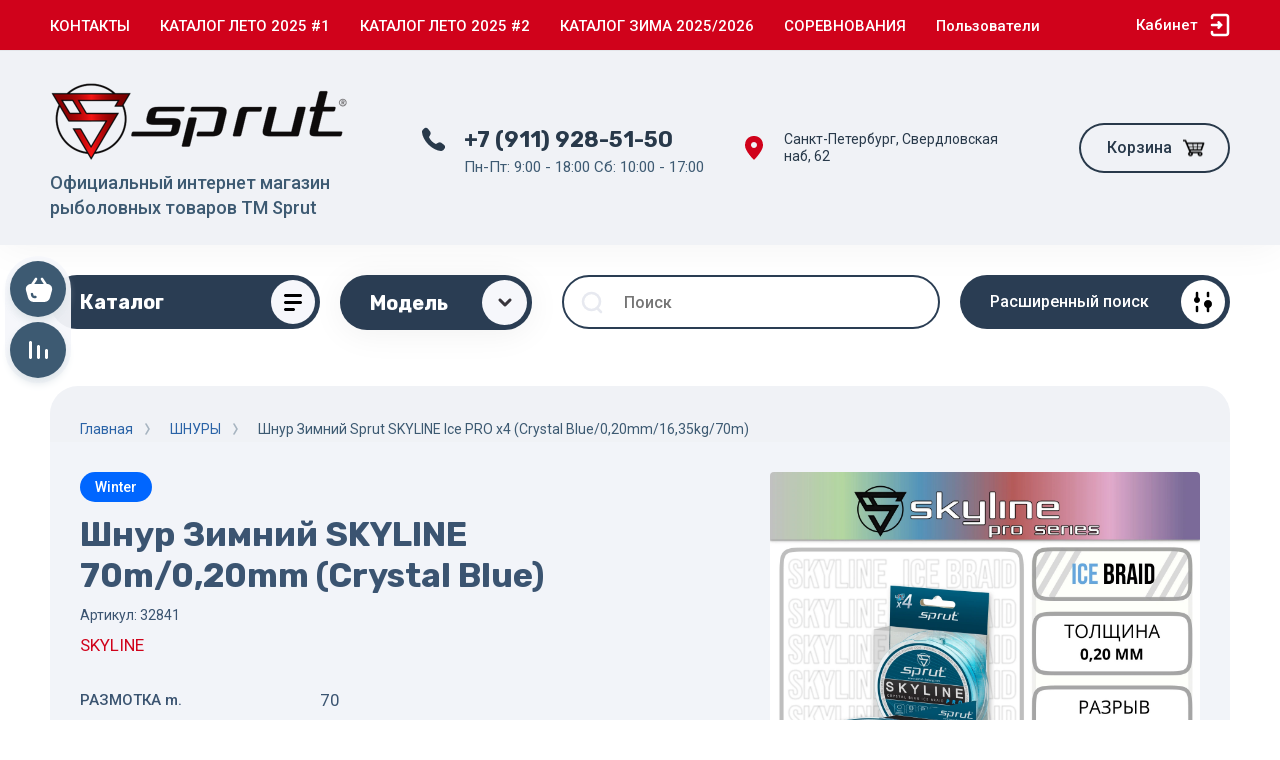

--- FILE ---
content_type: text/html; charset=utf-8
request_url: https://www.sprut-fishing.com/magazin/product/braided-line-winter-70m-0-20mm-crystal-blue
body_size: 39552
content:



			<!DOCTYPE html>
<html data-wf-page="5c3b598191db030be7577d33" data-wf-site="5c18c320997c256f5317756a" lang="ru">

<head>
	<meta charset="utf-8">
	<meta name="robots" content="all"/>
	<title>Шнур Зимний SKYLINE 70m/0,20mm (Crystal Blue)</title>
	
	<meta content="Webflow" name="generator">
	<meta name="description" content="Шнур Зимний SKYLINE 70m/0,20mm (Crystal Blue)">
	<meta name="keywords" content="Шнур Зимний SKYLINE 70m/0,20mm (Crystal Blue)">
	<meta name="SKYPE_TOOLBAR" content="SKYPE_TOOLBAR_PARSER_COMPATIBLE">
	<meta name="viewport" content="width=device-width, initial-scale=1.0, maximum-scale=1.0, user-scalable=no">
	<meta name="format-detection" content="telephone=no">
	<meta http-equiv="x-rim-auto-match" content="none">
	
		
	
		<style>
			body{position:relative;min-width:320px;text-align:left;line-height:1.25;}.site__wrapper{min-height:100%;margin:auto;display:flex;flex-direction:column}.mobile-menu{position:fixed;display:none;opacity:0;visibility:hidden}.timer-block{position:relative;top:0;left:0;right:0;padding:0 20px;z-index:1000}.left-fixed-panel{position:fixed;top:0;left:30px;bottom:0;z-index:10000;padding-bottom:20px;pointer-events:none}.left-fixed-panel__inner{max-width:56px;height:100%;display:flex;align-items:center;flex-direction:column;justify-content:center}.left-fixed-panel__body{pointer-events:auto;display:flex;flex-direction:column;align-items:center}.left-fixed-panel__body-bg{pointer-events:auto;display:flex;flex-direction:column;padding:10px;border-radius:38px}.left-fixed-panel__form{margin-top:10px;position:relative;width:56px;height:56px;min-height:56px;display:block}.left-fixed-panel.fix_hover_panel .cart-fix-wrap .cart_1{display:flex;pointer-events:auto;cursor:auto}.left-fixed-panel__cart-inner{position:absolute;width:56px;height:56px;overflow:hidden;border-radius:30px;display:flex;align-items:center}.left-fixed-panel__cart-icon{position:relative;width:56px;height:56px;min-width:56px;border-radius:30px}.left-fixed-panel__compare,.left-fixed-panel__compare{position:relative;cursor:pointer;width:56px;height:56px;display:block;margin:10px 0 0}.left-fixed-panel__up-btn{opacity:0;margin-top:10px;width:56px;height:56px;min-height:56px;position:relative;font-size:0;line-height:0;border-radius:30px}.remodal-wrapper{display:none}.left-fixed-panel.fix_hover_panel .cart-fix-wrap .cart_2, .left-fixed-panel.fix_hover_panel .compare-wrap .left-fixed-panel__compare.compare-block__link_1 {display:none} .remodal {display: none} .top-block_right_search {display: flex; position: relative;} #search-app {flex-grow: 1; flex-shrink: 1; flex-basis: 0%;}#search-app .search-block__input {width: 100%;} .brands-popup__body {opacity: 0; visibility: hidden;} body .site-logo {    display: inline-block; vertical-align: middle; margin: 5px 20px 5px 0;} @media all and (min-width: 640px) {body .company-info__left.logo_left { display: flex; align-items: center;} body .logo_left .site-name-link {font-size: 26px;} body .logo_left .desc { display: block; line-height: 1.1; text-align: left;}} .site-name {margin-bottom: 5px; font-size: 20px;}
		</style>
	
	
	<script src="/g/libs/jquery/1.10.2/jquery.min.js"></script>
	
			<!-- Common js -->
			<link rel="stylesheet" href="/g/css/styles_articles_tpl.css">

            <!-- 46b9544ffa2e5e73c3c971fe2ede35a5 -->
            <script src='/shared/s3/js/lang/ru.js'></script>
            <script src='/shared/s3/js/common.min.js'></script>
        <link rel='stylesheet' type='text/css' href='/shared/s3/css/calendar.css' /><link rel="stylesheet" href="/g/libs/lightgallery-proxy-to-hs/lightgallery.proxy.to.hs.min.css" media="all" async>
<script src="/g/libs/lightgallery-proxy-to-hs/lightgallery.proxy.to.hs.stub.min.js"></script>
<script src="/g/libs/lightgallery-proxy-to-hs/lightgallery.proxy.to.hs.js" async></script>
<link rel="icon" href="/favicon.svg" type="image/svg+xml">

<link rel='stylesheet' type='text/css' href='/t/images/__csspatch/3/patch.css'/>

<!--s3_require-->
<link rel="stylesheet" href="/g/basestyle/1.0.1/user/user.css" type="text/css"/>
<link rel="stylesheet" href="/g/basestyle/1.0.1/user/user.red.css" type="text/css"/>
<script type="text/javascript" src="/g/basestyle/1.0.1/user/user.js" async></script>
<!--/s3_require-->
					
		
		
		
			<link rel="stylesheet" type="text/css" href="/g/shop2v2/default/css/theme.less.css">		
			<script type="text/javascript" src="/g/printme.js"></script>
		<script type="text/javascript" src="/g/shop2v2/default/js/tpl.js"></script>
		<script type="text/javascript" src="/g/shop2v2/default/js/baron.min.js"></script>
		
			<script type="text/javascript" src="/g/shop2v2/default/js/shop2.2.js"></script>
		
	<script type="text/javascript">shop2.init({"productRefs": {"759887906":{"shnur_10":{"156789701":["982417306","982417506","982417706","982417906","982418106","982418306","982418506","982418706","982418906"]},"test_v_kilogrammah":{"4":["982417306"],"7":["982417506"],"8":["982417706"],"9":["982417906"],"11":["982418106"],"13":["982418306"],"14":["982418506"],"16":["982418706"],"18":["982418906"]},"shnur":{"149922501":["982417306","982417506","982417706","982417906","982418106","982418306","982418506","982418706","982418906"]},"cvetshnur":{"157087101":["982417306","982417506","982417706","982417906","982418106","982418306","982418506","982418706","982418906"]},"shnur_596":{"157087501":["982417306"],"157087701":["982417506"],"157087901":["982417706"],"157088101":["982417906"],"157088301":["982418106"],"157088501":["982418306"],"157088701":["982418506"],"157088901":["982418706"],"157089101":["982418906"]},"cvet_instrument":{"19a4034e2d81384247fb9370f3abe528":["982417306","982417506","982417706","982417906","982418106","982418306","982418506","982418706","982418906"]}}},"apiHash": {"getPromoProducts":"f8cd5cd88785b23d0330ed6f44c03ee6","getSearchMatches":"15a8e3e9ac095c3c7f5e20bf47b74209","getFolderCustomFields":"e8376f4f24b4dbe627a64bb4648ece56","getProductListItem":"0129ff2edef73a060bf7dc7a925d0466","cartAddItem":"347bd9d81d070132fd5e00a0c429ff57","cartRemoveItem":"94c83ce64a94e0030742f7bc35b7505d","cartUpdate":"134fe8488bc4d3b2af5e8de31bddf225","cartRemoveCoupon":"55ef782b9e70a2cec4ae226d7e1242e0","cartAddCoupon":"b60239c6b0cf8bba9161845f6b5ae568","deliveryCalc":"189da176496fc2718ea3ef568144bdfc","printOrder":"7eae0f66d58f95a7b7d76f16f3c5f151","cancelOrder":"84421a312bf27c6f94c4ff1ff2f58a57","cancelOrderNotify":"d60cdab9f499858707f60b2db5477b11","repeatOrder":"d1f918eebde2bc98aaf7475e3eac8f9d","paymentMethods":"075add525a5f60691c5616f0099118fe","compare":"1897470b58f4075cffddae7984c5198e"},"hash": null,"verId": 2876426,"mode": "product","step": "","uri": "/magazin","IMAGES_DIR": "/d/","my": {"gr_new_top_slider":true,"show_sections":false,"lazy_load_subpages":true,"price_fa_rouble":true,"buy_alias":"\u0412 \u043a\u043e\u0440\u0437\u0438\u043d\u0443","buy_mod":true,"buy_kind":true,"on_shop2_btn":true,"new_alias":"New","special_alias":"Sale","gr_icons_on_phone":true,"gr_pagelist_lazy_load":true,"gr_product_quick_view":true,"gr_product_page_version":"global:shop2.2.101-1-product.tpl","gr_buy_btn_data_url":true,"gr_cart_page_version":"global:shop2.2.101-1-cart.tpl","gr_shop2_msg":true,"fix_hover_panel":true,"gr_img_lazyload":true,"vendor_alias":"\u041c\u043e\u0434\u0435\u043b\u044c"},"shop2_cart_order_payments": 3,"cf_margin_price_enabled": 0,"maps_yandex_key":"","maps_google_key":""});</script>
<style type="text/css">.product-item-thumb {width: 400px;}.product-item-thumb .product-image, .product-item-simple .product-image {height: 400px;width: 400px;}.product-item-thumb .product-amount .amount-title {width: 304px;}.product-item-thumb .product-price {width: 350px;}.shop2-product .product-side-l {width: 250px;}.shop2-product .product-image {height: 250px;width: 250px;}.shop2-product .product-thumbnails li {width: 73px;height: 73px;}</style>
		
	
	
	<!-- [if lt IE 9]>
	<script src="https://cdnjs.cloudflare.com/ajax/libs/html5shiv/3.7.3/html5shiv.min.js" type="text/javascript"></script>
	<![endif] -->
	
	<!-- webflow -->
		<!-- webflow -->
	
    
    	    <script src="/g/libs/vanilla-lazyload/17.1.0/lazyload.min.js"></script>    	<link rel="stylesheet" href="/g/libs/jqueryui/datepicker-and-slider/css/jquery-ui.css">
		<link rel="stylesheet" href="/g/libs/lightgallery/v1.2.19/lightgallery.css">
		<link rel="stylesheet" href="/g/libs/remodal/css/remodal.css">
		<link rel="stylesheet" href="/g/libs/remodal/css/remodal-default-theme.css">
		
	    <!-- Custom js -->
		<script src="/g/libs/timer/js/timer.js" charset="utf-8"></script>
		<script src="/g/libs/jquery-match-height/0.7.2/jquery.matchHeight.min.js" charset="utf-8"></script>
		<script src="/g/libs/jquery-responsive-tabs/1.6.3/jquery.responsiveTabs.min.js" charset="utf-8"></script>
		<script src="/g/libs/lightgallery/v1.2.19/lightgallery.js" charset="utf-8"></script>
		<script src="/g/libs/jquery-slick/1.6.0/slick.min.js" charset="utf-8"></script>
		<script src="/g/libs/remodal/js/remodal.js" charset="utf-8"></script>
		<script src="/g/libs/flexmenu/1.4.2/flexmenu.min.js"></script>
		
		<script src="/g/templates/shop2/2.79.2/js/animit.js"></script>
		<script src="/g/templates/shop2/2.79.2/js/waslide.js"></script>
		<!-- Custom js -->
		
		
									    <link rel="stylesheet" href="/g/templates/shop2/2.101.2/copy_1/themes/theme0/theme.scss.css">
							
		
	<style>#body_user_code {position: absolute;top: -50000px;left: -50000px;}</style>
</head> <link rel="stylesheet" href="/t/v16413/images/css/design.scss.css">
<link rel="stylesheet" href="/t/v16413/images/css/bdr_addons.scss.css">
	<script src="/t/v16413/images/js/custom_shop.js" charset="utf-8"></script>
<body class="body site gr_shop2_msg_style">
<div class="site__wrapper has_icons_on_mobile">
	<div class="burger-block">
		<div class="burger-block__section">
			<div class="burger-close">&nbsp;</div>
			<div class="burger-block__menu">Меню</div>
			<div class="burger-cabinet">
				<a href="#login-form" class="top-pannel_cabinet left-pannel w-nav-link w--nav-link-open">Кабинет</a>
			</div>
			<div class="burger-folders">
				<div class="burger-title cat-title-text"><div class="burger-mob-title active">Каталог</div><div class="brands-mob-title">Бренды</div></div>
				<div class="burger-folders__body">
					<ul class="burger-folders__list menu-default">
											         					         					         					         					    					         					              					              					                   <li class="firstlevel">
											<a class=" has_icon_item cat-item_link" href="/magazin/folder/podsaki">
																	                                <span class="cat-item__pic">
					                                						                                		<?xml version="1.0" encoding="utf-8"?>
<!-- Generator: Adobe Illustrator 16.0.0, SVG Export Plug-In . SVG Version: 6.00 Build 0)  -->
<!DOCTYPE svg PUBLIC "-//W3C//DTD SVG 1.1//EN" "http://www.w3.org/Graphics/SVG/1.1/DTD/svg11.dtd">
<svg version="1.1" id="Layer_1" xmlns="http://www.w3.org/2000/svg" xmlns:xlink="http://www.w3.org/1999/xlink" x="0px" y="0px"
	 width="28px" height="19px" viewBox="0 0 28 19" enable-background="new 0 0 28 19" xml:space="preserve">
<path fill-rule="evenodd" clip-rule="evenodd" fill="#FFFFFF" d="M6.497,17.862c2.11-2.55,4.221-5.101,6.385-7.716
	c-2.13-2.576-4.236-5.123-6.343-7.67C6.569,2.421,6.6,2.366,6.63,2.312c5.563,2.582,11.126,5.163,16.875,7.831
	C17.754,12.814,12.171,15.406,6.588,18C6.558,17.954,6.527,17.908,6.497,17.862z"/>
</svg>

					                                						                                </span>
				                                												<span>ПОДСАКИ</span>
											</a>
					              					         					         					         					         					    					         					              					                   					                        </li>
					                        					                   					              					              					                   <li class="firstlevel">
											<a class=" has_icon_item cat-item_link" href="/magazin/folder/fishing-rod">
																	                                <span class="cat-item__pic">
					                                						                                		<?xml version="1.0" encoding="utf-8"?>
<!-- Generator: Adobe Illustrator 16.0.0, SVG Export Plug-In . SVG Version: 6.00 Build 0)  -->
<!DOCTYPE svg PUBLIC "-//W3C//DTD SVG 1.1//EN" "http://www.w3.org/Graphics/SVG/1.1/DTD/svg11.dtd">
<svg version="1.1" id="Layer_1" xmlns="http://www.w3.org/2000/svg" xmlns:xlink="http://www.w3.org/1999/xlink" x="0px" y="0px"
	 width="28px" height="19px" viewBox="0 0 28 19" enable-background="new 0 0 28 19" xml:space="preserve">
<path fill-rule="evenodd" clip-rule="evenodd" fill="#FFFFFF" d="M6.497,17.862c2.11-2.55,4.221-5.101,6.385-7.716
	c-2.13-2.576-4.236-5.123-6.343-7.67C6.569,2.421,6.6,2.366,6.63,2.312c5.563,2.582,11.126,5.163,16.875,7.831
	C17.754,12.814,12.171,15.406,6.588,18C6.558,17.954,6.527,17.908,6.497,17.862z"/>
</svg>

					                                						                                </span>
				                                												<span>УДИЛИЩА</span>
											</a>
					              					         					         					         					         					    					         					              					                   					                        </li>
					                        					                   					              					              					                   <li class="firstlevel">
											<a class=" has_icon_item cat-item_link" href="/magazin/folder/fishing-reel">
																	                                <span class="cat-item__pic">
					                                						                                		<?xml version="1.0" encoding="utf-8"?>
<!-- Generator: Adobe Illustrator 16.0.0, SVG Export Plug-In . SVG Version: 6.00 Build 0)  -->
<!DOCTYPE svg PUBLIC "-//W3C//DTD SVG 1.1//EN" "http://www.w3.org/Graphics/SVG/1.1/DTD/svg11.dtd">
<svg version="1.1" id="Layer_1" xmlns="http://www.w3.org/2000/svg" xmlns:xlink="http://www.w3.org/1999/xlink" x="0px" y="0px"
	 width="28px" height="19px" viewBox="0 0 28 19" enable-background="new 0 0 28 19" xml:space="preserve">
<path fill-rule="evenodd" clip-rule="evenodd" fill="#FFFFFF" d="M6.497,17.862c2.11-2.55,4.221-5.101,6.385-7.716
	c-2.13-2.576-4.236-5.123-6.343-7.67C6.569,2.421,6.6,2.366,6.63,2.312c5.563,2.582,11.126,5.163,16.875,7.831
	C17.754,12.814,12.171,15.406,6.588,18C6.558,17.954,6.527,17.908,6.497,17.862z"/>
</svg>

					                                						                                </span>
				                                												<span>КАТУШКИ</span>
											</a>
					              					         					         					         					         					    					         					              					                   					                        </li>
					                        					                   					              					              					                   <li class="firstlevel">
											<a class=" has_icon_item cat-item_link" href="/magazin/folder/wobbler">
																	                                <span class="cat-item__pic">
					                                						                                		<?xml version="1.0" encoding="utf-8"?>
<!-- Generator: Adobe Illustrator 16.0.0, SVG Export Plug-In . SVG Version: 6.00 Build 0)  -->
<!DOCTYPE svg PUBLIC "-//W3C//DTD SVG 1.1//EN" "http://www.w3.org/Graphics/SVG/1.1/DTD/svg11.dtd">
<svg version="1.1" id="Layer_1" xmlns="http://www.w3.org/2000/svg" xmlns:xlink="http://www.w3.org/1999/xlink" x="0px" y="0px"
	 width="28px" height="19px" viewBox="0 0 28 19" enable-background="new 0 0 28 19" xml:space="preserve">
<path fill-rule="evenodd" clip-rule="evenodd" fill="#FFFFFF" d="M6.497,17.862c2.11-2.55,4.221-5.101,6.385-7.716
	c-2.13-2.576-4.236-5.123-6.343-7.67C6.569,2.421,6.6,2.366,6.63,2.312c5.563,2.582,11.126,5.163,16.875,7.831
	C17.754,12.814,12.171,15.406,6.588,18C6.558,17.954,6.527,17.908,6.497,17.862z"/>
</svg>

					                                						                                </span>
				                                												<span>ВОБЛЕРЫ</span>
											</a>
					              					         					         					         					         					    					         					              					                   					                        </li>
					                        					                   					              					              					                   <li class="firstlevel">
											<a class=" has_icon_item cat-item_link" href="/magazin/folder/silicone-bait">
																	                                <span class="cat-item__pic">
					                                						                                		<?xml version="1.0" encoding="utf-8"?>
<!-- Generator: Adobe Illustrator 16.0.0, SVG Export Plug-In . SVG Version: 6.00 Build 0)  -->
<!DOCTYPE svg PUBLIC "-//W3C//DTD SVG 1.1//EN" "http://www.w3.org/Graphics/SVG/1.1/DTD/svg11.dtd">
<svg version="1.1" id="Layer_1" xmlns="http://www.w3.org/2000/svg" xmlns:xlink="http://www.w3.org/1999/xlink" x="0px" y="0px"
	 width="28px" height="19px" viewBox="0 0 28 19" enable-background="new 0 0 28 19" xml:space="preserve">
<path fill-rule="evenodd" clip-rule="evenodd" fill="#FFFFFF" d="M6.497,17.862c2.11-2.55,4.221-5.101,6.385-7.716
	c-2.13-2.576-4.236-5.123-6.343-7.67C6.569,2.421,6.6,2.366,6.63,2.312c5.563,2.582,11.126,5.163,16.875,7.831
	C17.754,12.814,12.171,15.406,6.588,18C6.558,17.954,6.527,17.908,6.497,17.862z"/>
</svg>

					                                						                                </span>
				                                												<span>СИЛИКОНОВЫЕ ПРИМАНКИ</span>
											</a>
					              					         					         					         					         					    					         					              					                   					                        </li>
					                        					                   					              					              					                   <li class="firstlevel">
											<a class=" has_icon_item cat-item_link" href="/magazin/folder/spinners">
																	                                <span class="cat-item__pic">
					                                						                                		<?xml version="1.0" encoding="utf-8"?>
<!-- Generator: Adobe Illustrator 16.0.0, SVG Export Plug-In . SVG Version: 6.00 Build 0)  -->
<!DOCTYPE svg PUBLIC "-//W3C//DTD SVG 1.1//EN" "http://www.w3.org/Graphics/SVG/1.1/DTD/svg11.dtd">
<svg version="1.1" id="Layer_1" xmlns="http://www.w3.org/2000/svg" xmlns:xlink="http://www.w3.org/1999/xlink" x="0px" y="0px"
	 width="28px" height="19px" viewBox="0 0 28 19" enable-background="new 0 0 28 19" xml:space="preserve">
<path fill-rule="evenodd" clip-rule="evenodd" fill="#FFFFFF" d="M6.497,17.862c2.11-2.55,4.221-5.101,6.385-7.716
	c-2.13-2.576-4.236-5.123-6.343-7.67C6.569,2.421,6.6,2.366,6.63,2.312c5.563,2.582,11.126,5.163,16.875,7.831
	C17.754,12.814,12.171,15.406,6.588,18C6.558,17.954,6.527,17.908,6.497,17.862z"/>
</svg>

					                                						                                </span>
				                                												<span>БЛЕСНЫ ВРАЩАЮЩИЕСЯ</span>
											</a>
					              					         					         					         					         					    					         					              					                   					                        </li>
					                        					                   					              					              					                   <li class="firstlevel">
											<a class=" has_icon_item cat-item_link" href="/magazin/folder/spoon">
																	                                <span class="cat-item__pic">
					                                						                                		<?xml version="1.0" encoding="utf-8"?>
<!-- Generator: Adobe Illustrator 16.0.0, SVG Export Plug-In . SVG Version: 6.00 Build 0)  -->
<!DOCTYPE svg PUBLIC "-//W3C//DTD SVG 1.1//EN" "http://www.w3.org/Graphics/SVG/1.1/DTD/svg11.dtd">
<svg version="1.1" id="Layer_1" xmlns="http://www.w3.org/2000/svg" xmlns:xlink="http://www.w3.org/1999/xlink" x="0px" y="0px"
	 width="28px" height="19px" viewBox="0 0 28 19" enable-background="new 0 0 28 19" xml:space="preserve">
<path fill-rule="evenodd" clip-rule="evenodd" fill="#FFFFFF" d="M6.497,17.862c2.11-2.55,4.221-5.101,6.385-7.716
	c-2.13-2.576-4.236-5.123-6.343-7.67C6.569,2.421,6.6,2.366,6.63,2.312c5.563,2.582,11.126,5.163,16.875,7.831
	C17.754,12.814,12.171,15.406,6.588,18C6.558,17.954,6.527,17.908,6.497,17.862z"/>
</svg>

					                                						                                </span>
				                                												<span>БЛЕСНЫ КОЛЕБЛЮЩИЕСЯ</span>
											</a>
					              					         					         					         					         					    					         					              					                   					                        </li>
					                        					                   					              					              					                   <li class="firstlevel">
											<a class=" has_icon_item cat-item_link" href="/magazin/folder/tail-spinners-cicada">
																	                                <span class="cat-item__pic">
					                                						                                		<?xml version="1.0" encoding="utf-8"?>
<!-- Generator: Adobe Illustrator 16.0.0, SVG Export Plug-In . SVG Version: 6.00 Build 0)  -->
<!DOCTYPE svg PUBLIC "-//W3C//DTD SVG 1.1//EN" "http://www.w3.org/Graphics/SVG/1.1/DTD/svg11.dtd">
<svg version="1.1" id="Layer_1" xmlns="http://www.w3.org/2000/svg" xmlns:xlink="http://www.w3.org/1999/xlink" x="0px" y="0px"
	 width="28px" height="19px" viewBox="0 0 28 19" enable-background="new 0 0 28 19" xml:space="preserve">
<path fill-rule="evenodd" clip-rule="evenodd" fill="#FFFFFF" d="M6.497,17.862c2.11-2.55,4.221-5.101,6.385-7.716
	c-2.13-2.576-4.236-5.123-6.343-7.67C6.569,2.421,6.6,2.366,6.63,2.312c5.563,2.582,11.126,5.163,16.875,7.831
	C17.754,12.814,12.171,15.406,6.588,18C6.558,17.954,6.527,17.908,6.497,17.862z"/>
</svg>

					                                						                                </span>
				                                												<span>ТЕЙЛ-СПИННЕРЫ и ЦИКАДЫ</span>
											</a>
					              					         					         					         					         					    					         					              					                   					                        </li>
					                        					                   					              					              					                   <li class="firstlevel">
											<a class=" has_icon_item cat-item_link" href="/magazin/folder/braided-line">
																	                                <span class="cat-item__pic">
					                                						                                		<?xml version="1.0" encoding="utf-8"?>
<!-- Generator: Adobe Illustrator 16.0.0, SVG Export Plug-In . SVG Version: 6.00 Build 0)  -->
<!DOCTYPE svg PUBLIC "-//W3C//DTD SVG 1.1//EN" "http://www.w3.org/Graphics/SVG/1.1/DTD/svg11.dtd">
<svg version="1.1" id="Layer_1" xmlns="http://www.w3.org/2000/svg" xmlns:xlink="http://www.w3.org/1999/xlink" x="0px" y="0px"
	 width="28px" height="19px" viewBox="0 0 28 19" enable-background="new 0 0 28 19" xml:space="preserve">
<path fill-rule="evenodd" clip-rule="evenodd" fill="#FFFFFF" d="M6.497,17.862c2.11-2.55,4.221-5.101,6.385-7.716
	c-2.13-2.576-4.236-5.123-6.343-7.67C6.569,2.421,6.6,2.366,6.63,2.312c5.563,2.582,11.126,5.163,16.875,7.831
	C17.754,12.814,12.171,15.406,6.588,18C6.558,17.954,6.527,17.908,6.497,17.862z"/>
</svg>

					                                						                                </span>
				                                												<span>ШНУРЫ</span>
											</a>
					              					         					         					         					         					    					         					              					                   					                        </li>
					                        					                   					              					              					                   <li class="firstlevel">
											<a class=" has_icon_item cat-item_link" href="/magazin/folder/fishing-line-summer">
																	                                <span class="cat-item__pic">
					                                						                                		<?xml version="1.0" encoding="utf-8"?>
<!-- Generator: Adobe Illustrator 16.0.0, SVG Export Plug-In . SVG Version: 6.00 Build 0)  -->
<!DOCTYPE svg PUBLIC "-//W3C//DTD SVG 1.1//EN" "http://www.w3.org/Graphics/SVG/1.1/DTD/svg11.dtd">
<svg version="1.1" id="Layer_1" xmlns="http://www.w3.org/2000/svg" xmlns:xlink="http://www.w3.org/1999/xlink" x="0px" y="0px"
	 width="28px" height="19px" viewBox="0 0 28 19" enable-background="new 0 0 28 19" xml:space="preserve">
<path fill-rule="evenodd" clip-rule="evenodd" fill="#FFFFFF" d="M6.497,17.862c2.11-2.55,4.221-5.101,6.385-7.716
	c-2.13-2.576-4.236-5.123-6.343-7.67C6.569,2.421,6.6,2.366,6.63,2.312c5.563,2.582,11.126,5.163,16.875,7.831
	C17.754,12.814,12.171,15.406,6.588,18C6.558,17.954,6.527,17.908,6.497,17.862z"/>
</svg>

					                                						                                </span>
				                                												<span>ЛЕСКА ЛЕТНЯЯ</span>
											</a>
					              					         					         					         					         					    					         					              					                   					                        </li>
					                        					                   					              					              					                   <li class="firstlevel">
											<a class=" has_icon_item cat-item_link" href="/magazin/folder/accessories">
																	                                <span class="cat-item__pic">
					                                						                                		<?xml version="1.0" encoding="utf-8"?>
<!-- Generator: Adobe Illustrator 16.0.0, SVG Export Plug-In . SVG Version: 6.00 Build 0)  -->
<!DOCTYPE svg PUBLIC "-//W3C//DTD SVG 1.1//EN" "http://www.w3.org/Graphics/SVG/1.1/DTD/svg11.dtd">
<svg version="1.1" id="Layer_1" xmlns="http://www.w3.org/2000/svg" xmlns:xlink="http://www.w3.org/1999/xlink" x="0px" y="0px"
	 width="28px" height="19px" viewBox="0 0 28 19" enable-background="new 0 0 28 19" xml:space="preserve">
<path fill-rule="evenodd" clip-rule="evenodd" fill="#FFFFFF" d="M6.497,17.862c2.11-2.55,4.221-5.101,6.385-7.716
	c-2.13-2.576-4.236-5.123-6.343-7.67C6.569,2.421,6.6,2.366,6.63,2.312c5.563,2.582,11.126,5.163,16.875,7.831
	C17.754,12.814,12.171,15.406,6.588,18C6.558,17.954,6.527,17.908,6.497,17.862z"/>
</svg>

					                                						                                </span>
				                                												<span>АКСЕССУАРЫ</span>
											</a>
					              					         					         					         					         					    					         					              					                   					                        </li>
					                        					                   					              					              					                   <li class="firstlevel">
											<a class=" has_icon_item cat-item_link" href="/magazin/folder/leash">
																	                                <span class="cat-item__pic">
					                                						                                		<?xml version="1.0" encoding="utf-8"?>
<!-- Generator: Adobe Illustrator 16.0.0, SVG Export Plug-In . SVG Version: 6.00 Build 0)  -->
<!DOCTYPE svg PUBLIC "-//W3C//DTD SVG 1.1//EN" "http://www.w3.org/Graphics/SVG/1.1/DTD/svg11.dtd">
<svg version="1.1" id="Layer_1" xmlns="http://www.w3.org/2000/svg" xmlns:xlink="http://www.w3.org/1999/xlink" x="0px" y="0px"
	 width="28px" height="19px" viewBox="0 0 28 19" enable-background="new 0 0 28 19" xml:space="preserve">
<path fill-rule="evenodd" clip-rule="evenodd" fill="#FFFFFF" d="M6.497,17.862c2.11-2.55,4.221-5.101,6.385-7.716
	c-2.13-2.576-4.236-5.123-6.343-7.67C6.569,2.421,6.6,2.366,6.63,2.312c5.563,2.582,11.126,5.163,16.875,7.831
	C17.754,12.814,12.171,15.406,6.588,18C6.558,17.954,6.527,17.908,6.497,17.862z"/>
</svg>

					                                						                                </span>
				                                												<span>ПОВОДКИ</span>
											</a>
					              					         					         					         					         					    					         					              					                   					                        </li>
					                        					                   					              					              					                   <li class="firstlevel">
											<a class=" has_icon_item cat-item_link" href="/magazin/folder/hook">
																	                                <span class="cat-item__pic">
					                                						                                		<?xml version="1.0" encoding="utf-8"?>
<!-- Generator: Adobe Illustrator 16.0.0, SVG Export Plug-In . SVG Version: 6.00 Build 0)  -->
<!DOCTYPE svg PUBLIC "-//W3C//DTD SVG 1.1//EN" "http://www.w3.org/Graphics/SVG/1.1/DTD/svg11.dtd">
<svg version="1.1" id="Layer_1" xmlns="http://www.w3.org/2000/svg" xmlns:xlink="http://www.w3.org/1999/xlink" x="0px" y="0px"
	 width="28px" height="19px" viewBox="0 0 28 19" enable-background="new 0 0 28 19" xml:space="preserve">
<path fill-rule="evenodd" clip-rule="evenodd" fill="#FFFFFF" d="M6.497,17.862c2.11-2.55,4.221-5.101,6.385-7.716
	c-2.13-2.576-4.236-5.123-6.343-7.67C6.569,2.421,6.6,2.366,6.63,2.312c5.563,2.582,11.126,5.163,16.875,7.831
	C17.754,12.814,12.171,15.406,6.588,18C6.558,17.954,6.527,17.908,6.497,17.862z"/>
</svg>

					                                						                                </span>
				                                												<span>КРЮЧКИ</span>
											</a>
					              					         					         					         					         					    					         					              					                   					                        </li>
					                        					                   					              					              					                   <li class="firstlevel">
											<a class=" has_icon_item cat-item_link" href="/magazin/folder/jig">
																	                                <span class="cat-item__pic">
					                                						                                		<?xml version="1.0" encoding="utf-8"?>
<!-- Generator: Adobe Illustrator 16.0.0, SVG Export Plug-In . SVG Version: 6.00 Build 0)  -->
<!DOCTYPE svg PUBLIC "-//W3C//DTD SVG 1.1//EN" "http://www.w3.org/Graphics/SVG/1.1/DTD/svg11.dtd">
<svg version="1.1" id="Layer_1" xmlns="http://www.w3.org/2000/svg" xmlns:xlink="http://www.w3.org/1999/xlink" x="0px" y="0px"
	 width="28px" height="19px" viewBox="0 0 28 19" enable-background="new 0 0 28 19" xml:space="preserve">
<path fill-rule="evenodd" clip-rule="evenodd" fill="#FFFFFF" d="M6.497,17.862c2.11-2.55,4.221-5.101,6.385-7.716
	c-2.13-2.576-4.236-5.123-6.343-7.67C6.569,2.421,6.6,2.366,6.63,2.312c5.563,2.582,11.126,5.163,16.875,7.831
	C17.754,12.814,12.171,15.406,6.588,18C6.558,17.954,6.527,17.908,6.497,17.862z"/>
</svg>

					                                						                                </span>
				                                												<span>ДЖИГ-ГОЛОВКИ</span>
											</a>
					              					         					         					         					         					    					         					              					                   					                        </li>
					                        					                   					              					              					                   <li class="firstlevel">
											<a class=" has_icon_item cat-item_link" href="/magazin/folder/balancer-load">
																	                                <span class="cat-item__pic">
					                                						                                		<?xml version="1.0" encoding="utf-8"?>
<!-- Generator: Adobe Illustrator 16.0.0, SVG Export Plug-In . SVG Version: 6.00 Build 0)  -->
<!DOCTYPE svg PUBLIC "-//W3C//DTD SVG 1.1//EN" "http://www.w3.org/Graphics/SVG/1.1/DTD/svg11.dtd">
<svg version="1.1" id="Layer_1" xmlns="http://www.w3.org/2000/svg" xmlns:xlink="http://www.w3.org/1999/xlink" x="0px" y="0px"
	 width="28px" height="19px" viewBox="0 0 28 19" enable-background="new 0 0 28 19" xml:space="preserve">
<path fill-rule="evenodd" clip-rule="evenodd" fill="#FFFFFF" d="M6.497,17.862c2.11-2.55,4.221-5.101,6.385-7.716
	c-2.13-2.576-4.236-5.123-6.343-7.67C6.569,2.421,6.6,2.366,6.63,2.312c5.563,2.582,11.126,5.163,16.875,7.831
	C17.754,12.814,12.171,15.406,6.588,18C6.558,17.954,6.527,17.908,6.497,17.862z"/>
</svg>

					                                						                                </span>
				                                												<span>БАЛАНСИРЫ</span>
											</a>
					              					         					         					         					         					    					         					              					                   					                        </li>
					                        					                   					              					              					                   <li class="firstlevel">
											<a class=" has_icon_item cat-item_link" href="/magazin/folder/spinners-winter">
																	                                <span class="cat-item__pic">
					                                						                                		<?xml version="1.0" encoding="utf-8"?>
<!-- Generator: Adobe Illustrator 16.0.0, SVG Export Plug-In . SVG Version: 6.00 Build 0)  -->
<!DOCTYPE svg PUBLIC "-//W3C//DTD SVG 1.1//EN" "http://www.w3.org/Graphics/SVG/1.1/DTD/svg11.dtd">
<svg version="1.1" id="Layer_1" xmlns="http://www.w3.org/2000/svg" xmlns:xlink="http://www.w3.org/1999/xlink" x="0px" y="0px"
	 width="28px" height="19px" viewBox="0 0 28 19" enable-background="new 0 0 28 19" xml:space="preserve">
<path fill-rule="evenodd" clip-rule="evenodd" fill="#FFFFFF" d="M6.497,17.862c2.11-2.55,4.221-5.101,6.385-7.716
	c-2.13-2.576-4.236-5.123-6.343-7.67C6.569,2.421,6.6,2.366,6.63,2.312c5.563,2.582,11.126,5.163,16.875,7.831
	C17.754,12.814,12.171,15.406,6.588,18C6.558,17.954,6.527,17.908,6.497,17.862z"/>
</svg>

					                                						                                </span>
				                                												<span>БЛЁСНЫ ЗИМНИЕ Classic</span>
											</a>
					              					         					         					         					         					    					         					              					                   					                        </li>
					                        					                   					              					              					                   <li class="firstlevel">
											<a class=" has_icon_item cat-item_link" href="/magazin/folder/blesny-zimnie-classic">
																	                                <span class="cat-item__pic">
					                                						                                		<?xml version="1.0" encoding="utf-8"?>
<!-- Generator: Adobe Illustrator 16.0.0, SVG Export Plug-In . SVG Version: 6.00 Build 0)  -->
<!DOCTYPE svg PUBLIC "-//W3C//DTD SVG 1.1//EN" "http://www.w3.org/Graphics/SVG/1.1/DTD/svg11.dtd">
<svg version="1.1" id="Layer_1" xmlns="http://www.w3.org/2000/svg" xmlns:xlink="http://www.w3.org/1999/xlink" x="0px" y="0px"
	 width="28px" height="19px" viewBox="0 0 28 19" enable-background="new 0 0 28 19" xml:space="preserve">
<path fill-rule="evenodd" clip-rule="evenodd" fill="#FFFFFF" d="M6.497,17.862c2.11-2.55,4.221-5.101,6.385-7.716
	c-2.13-2.576-4.236-5.123-6.343-7.67C6.569,2.421,6.6,2.366,6.63,2.312c5.563,2.582,11.126,5.163,16.875,7.831
	C17.754,12.814,12.171,15.406,6.588,18C6.558,17.954,6.527,17.908,6.497,17.862z"/>
</svg>

					                                						                                </span>
				                                												<span>БЛЁСНЫ ЗИМНИЕ PRO Series</span>
											</a>
					              					         					         					         					         					    					         					              					                   					                        </li>
					                        					                   					              					              					                   <li class="firstlevel">
											<a class=" has_icon_item cat-item_link" href="/magazin/folder/fishing-line-winter">
																	                                <span class="cat-item__pic">
					                                						                                		<?xml version="1.0" encoding="utf-8"?>
<!-- Generator: Adobe Illustrator 16.0.0, SVG Export Plug-In . SVG Version: 6.00 Build 0)  -->
<!DOCTYPE svg PUBLIC "-//W3C//DTD SVG 1.1//EN" "http://www.w3.org/Graphics/SVG/1.1/DTD/svg11.dtd">
<svg version="1.1" id="Layer_1" xmlns="http://www.w3.org/2000/svg" xmlns:xlink="http://www.w3.org/1999/xlink" x="0px" y="0px"
	 width="28px" height="19px" viewBox="0 0 28 19" enable-background="new 0 0 28 19" xml:space="preserve">
<path fill-rule="evenodd" clip-rule="evenodd" fill="#FFFFFF" d="M6.497,17.862c2.11-2.55,4.221-5.101,6.385-7.716
	c-2.13-2.576-4.236-5.123-6.343-7.67C6.569,2.421,6.6,2.366,6.63,2.312c5.563,2.582,11.126,5.163,16.875,7.831
	C17.754,12.814,12.171,15.406,6.588,18C6.558,17.954,6.527,17.908,6.497,17.862z"/>
</svg>

					                                						                                </span>
				                                												<span>ЛЕСКА ЗИМНЯЯ</span>
											</a>
					              					         					         					         					         					    					         					              					                   					                        </li>
					                        					                   					              					              					                   <li class="firstlevel">
											<a class=" has_icon_item cat-item_link" href="/magazin/folder/clothing-branded">
																	                                <span class="cat-item__pic">
					                                						                                		<?xml version="1.0" encoding="utf-8"?>
<!-- Generator: Adobe Illustrator 16.0.0, SVG Export Plug-In . SVG Version: 6.00 Build 0)  -->
<!DOCTYPE svg PUBLIC "-//W3C//DTD SVG 1.1//EN" "http://www.w3.org/Graphics/SVG/1.1/DTD/svg11.dtd">
<svg version="1.1" id="Layer_1" xmlns="http://www.w3.org/2000/svg" xmlns:xlink="http://www.w3.org/1999/xlink" x="0px" y="0px"
	 width="28px" height="19px" viewBox="0 0 28 19" enable-background="new 0 0 28 19" xml:space="preserve">
<path fill-rule="evenodd" clip-rule="evenodd" fill="#FFFFFF" d="M6.497,17.862c2.11-2.55,4.221-5.101,6.385-7.716
	c-2.13-2.576-4.236-5.123-6.343-7.67C6.569,2.421,6.6,2.366,6.63,2.312c5.563,2.582,11.126,5.163,16.875,7.831
	C17.754,12.814,12.171,15.406,6.588,18C6.558,17.954,6.527,17.908,6.497,17.862z"/>
</svg>

					                                						                                </span>
				                                												<span>ЭКИПИРОВКА</span>
											</a>
					              					         					         					         					         					    					         					              					                   					                        </li>
					                        					                   					              					              					                   <li class="firstlevel">
											<a class=" has_icon_item cat-item_link" href="/magazin/folder/tools">
																	                                <span class="cat-item__pic">
					                                						                                		<?xml version="1.0" encoding="utf-8"?>
<!-- Generator: Adobe Illustrator 16.0.0, SVG Export Plug-In . SVG Version: 6.00 Build 0)  -->
<!DOCTYPE svg PUBLIC "-//W3C//DTD SVG 1.1//EN" "http://www.w3.org/Graphics/SVG/1.1/DTD/svg11.dtd">
<svg version="1.1" id="Layer_1" xmlns="http://www.w3.org/2000/svg" xmlns:xlink="http://www.w3.org/1999/xlink" x="0px" y="0px"
	 width="28px" height="19px" viewBox="0 0 28 19" enable-background="new 0 0 28 19" xml:space="preserve">
<path fill-rule="evenodd" clip-rule="evenodd" fill="#FFFFFF" d="M6.497,17.862c2.11-2.55,4.221-5.101,6.385-7.716
	c-2.13-2.576-4.236-5.123-6.343-7.67C6.569,2.421,6.6,2.366,6.63,2.312c5.563,2.582,11.126,5.163,16.875,7.831
	C17.754,12.814,12.171,15.406,6.588,18C6.558,17.954,6.527,17.908,6.497,17.862z"/>
</svg>

					                                						                                </span>
				                                												<span>ИНСТРУМЕНТЫ</span>
											</a>
					              					         					         					         					         					    					         					              					                   					                        </li>
					                        					                   					              					              					                   <li class="firstlevel">
											<a class=" has_icon_item cat-item_link" href="/magazin/folder/udilishcha">
																	                                <span class="cat-item__pic">
					                                						                                		<?xml version="1.0" encoding="utf-8"?>
<!-- Generator: Adobe Illustrator 16.0.0, SVG Export Plug-In . SVG Version: 6.00 Build 0)  -->
<!DOCTYPE svg PUBLIC "-//W3C//DTD SVG 1.1//EN" "http://www.w3.org/Graphics/SVG/1.1/DTD/svg11.dtd">
<svg version="1.1" id="Layer_1" xmlns="http://www.w3.org/2000/svg" xmlns:xlink="http://www.w3.org/1999/xlink" x="0px" y="0px"
	 width="28px" height="19px" viewBox="0 0 28 19" enable-background="new 0 0 28 19" xml:space="preserve">
<path fill-rule="evenodd" clip-rule="evenodd" fill="#FFFFFF" d="M6.497,17.862c2.11-2.55,4.221-5.101,6.385-7.716
	c-2.13-2.576-4.236-5.123-6.343-7.67C6.569,2.421,6.6,2.366,6.63,2.312c5.563,2.582,11.126,5.163,16.875,7.831
	C17.754,12.814,12.171,15.406,6.588,18C6.558,17.954,6.527,17.908,6.497,17.862z"/>
</svg>

					                                						                                </span>
				                                												<span>ХЛЫСТЫ</span>
											</a>
					              					         					         					         					         					    					    					    </li>
					</ul>
				</div>
			</div>
			
		</div>
	</div>
	
	<div class="mobile-menu">
		<div class="mobile-menu__inner">
			<div class="mobile-menu__back">&nbsp;</div>
			<div class="mobile-menu__title">Меню</div>
			<div class="burger-navigation">
								    <ul class="burger-navigation__list menu-default">
										              				              				                   <li class="firstlevel"><a href="/kontakty"><span>КОНТАКТЫ</span></a>
				              					         					         					         					    				              				                   				                        </li>
				                        				                   				              				              				                   <li class="firstlevel"><a href="https://www.flipsnack.com/sprut/sprut-summer-2025-1.html"><span>КАТАЛОГ ЛЕТО 2025 #1</span></a>
				              					         					         					         					    				              				                   				                        </li>
				                        				                   				              				              				                   <li class="firstlevel"><a href="https://www.flipsnack.com/sprut/sprut-summer-2025-2/full-view.html"><span>КАТАЛОГ ЛЕТО 2025 #2</span></a>
				              					         					         					         					    				              				                   				                        </li>
				                        				                   				              				              				                   <li class="firstlevel"><a href="https://www.flipsnack.com/sprutcatalogue/sprut-winter-2025-2026.html"><span>КАТАЛОГ ЗИМА 2025/2026</span></a>
				              					         					         					         					    				              				                   				                        </li>
				                        				                   				              				              				                   <li class="firstlevel"><a href="/sprut-fest"><span>СОРЕВНОВАНИЯ</span></a>
				              					         					         					         					    				              				                   				                        </li>
				                        				                   				              				              				                   <li class="firstlevel"><a href="/users"><span>Пользователи</span></a>
				              					         					         					         					    					    					    </li>
					</ul>
							</div>
		</div>
	</div>
	
	<div class="left-fixed-panel fix_hover_panel">
		<div class="left-fixed-panel__inner">
			
			<div class="left-fixed-panel__body">
				<div class="left-fixed-panel__body-bg">
										
																	
											
																					
							<div class="cart-fix-wrap">
								<span class="left-fixed-panel__cart cart_1">
									<div class="left-fixed-panel__cart-amount">0</div>
									<div class="left-fixed-panel__cart-inner">
										<div class="left-fixed-panel__cart-icon">&nbsp;</div>
										<div class="left-fixed-panel__cart-text">Корзина пуста</div>
									</div>
								</span>
								<a href="/magazin/cart" class="left-fixed-panel__cart cart_2">
									<div class="left-fixed-panel__cart-amount">0</div>
									<div class="left-fixed-panel__cart-inner">
										<div class="left-fixed-panel__cart-icon">&nbsp;</div>
										<div class="left-fixed-panel__cart-text">Корзина</div>
									</div>
								</a>
							</div>
						
																
											<div class="compare-wrap">
							<span class="left-fixed-panel__compare compare-block__link_2 compare-block">
			            		<span class="left-fixed-panel__compare-amount compare-amount">0</span>
								<span class="left-fixed-panel__compare-inner">
									<span class="left-fixed-panel__compare-icon">&nbsp;</span>	
									<span class="left-fixed-panel__compare-text compare-block__title_2">Сравнение пусто</span>	
								</span>
							</span>
			            	<a href="/magazin/compare" target="_blank" class="left-fixed-panel__compare compare-block__link_1 compare-block">
			            		<span class="left-fixed-panel__compare-amount compare-amount">0</span>
								<span class="left-fixed-panel__compare-inner">
									<span class="left-fixed-panel__compare-icon">&nbsp;</span>	
									<span class="left-fixed-panel__compare-text compare-block__title_1">Сравнение</span>	
								</span>
							</a>
						</div>
										
									</div>
				<a href="#top-pannel" class="left-fixed-panel__up-btn">&nbsp;</a>
			</div>
			
		</div>
	</div>
	
    <header class="site-hedaer">
        <div class="header">
        	
        	        				            <div data-collapse="medium" data-animation="over-left" data-duration="400" id="top-pannel" data-doc-height="1" data-no-scroll="1" class="top-pannel w-nav">
            	
            	<div class="top-pannel__inner has_compare">
	                <div class="top-pannel__cont-btn" >
	                    <div class="cont-icon" data-remodal-target="call_form">&nbsp;</div>
	                </div>
	                	                
	                				                <div class="top-pannel__cart">
			                												                    <a href="/magazin/cart" class="cart-icon mobile"><span class="cart_amount">0</span></a>
			                </div>
			            			            
	                	                		                <div class="top-pannel__compare compare-block" >
		                    <a href="/magazin/compare" target="_blank" class="compare-icon"><span class="compare_amount compare-amount">0</span></a>
		                </div>
	                	                
	                <div class="width-container-top w-container">
	                    <div class="burger-btn">&nbsp;</div>
	                    <nav role="navigation" class="nav-menu w-hidden-tiny w-nav-menu">
	                        <div class="nav-menu__wrap">
	                            								    <ul class="top-menu__wrap menu-default">
								        								
								            								
								            								                <li class=""><a class="top-menu__link w-nav-link" href="/kontakty"><span>КОНТАКТЫ</span></a>
								            								            								
								        								
								            								                								                        </li>
								                    								                								            								
								            								                <li class=""><a class="top-menu__link w-nav-link" href="https://www.flipsnack.com/sprut/sprut-summer-2025-1.html" target="_blank"><span>КАТАЛОГ ЛЕТО 2025 #1</span></a>
								            								            								
								        								
								            								                								                        </li>
								                    								                								            								
								            								                <li class=""><a class="top-menu__link w-nav-link" href="https://www.flipsnack.com/sprut/sprut-summer-2025-2/full-view.html" target="_blank"><span>КАТАЛОГ ЛЕТО 2025 #2</span></a>
								            								            								
								        								
								            								                								                        </li>
								                    								                								            								
								            								                <li class=""><a class="top-menu__link w-nav-link" href="https://www.flipsnack.com/sprutcatalogue/sprut-winter-2025-2026.html" target="_blank"><span>КАТАЛОГ ЗИМА 2025/2026</span></a>
								            								            								
								        								
								            								                								                        </li>
								                    								                								            								
								            								                <li class=""><a class="top-menu__link w-nav-link" href="/sprut-fest"><span>СОРЕВНОВАНИЯ</span></a>
								            								            								
								        								
								            								                								                        </li>
								                    								                								            								
								            								                <li class=""><a class="top-menu__link w-nav-link" href="/users"><span>Пользователи</span></a>
								            								            								
								        								        </li>
								    </ul>
								    									                        </div>
	                    </nav>
	                    	                    <a href="#login-form" class="top-pannel_cabinet w-button">Кабинет</a>
	                    <div class="remodal" data-remodal-id="login-form" role="dialog">
							<button data-remodal-action="close" class="close-button"><span>Закрыть</span></button>
							<div class="shop2-block login-form ">
	<div class="block-title">
		Кабинет
	</div>
	<div class="block-body">
		
			<form method="post" action="/users">
				<input type="hidden" name="mode" value="login" />

				<div class="row login tpl-field">
					<input placeholder="Логин" type="text" name="login" id="login" tabindex="1" value="" />
				</div>
				<div class="row tpl-field">
					<input placeholder="Пароль" type="password" name="password" id="password" tabindex="2" value="" />
				</div>

				<div class="login-btns">
					<div class="login-btns__enter">
						<button type="submit" class="btn-style" tabindex="3">Войти</button>
					</div>
					<div class="login-btns__in">
						<a href="/users/forgot_password" class="forgot">Забыли пароль?</a><br/>
						<a href="/users/register" class="register">Регистрация</a>
					</div>
				</div>
			<re-captcha data-captcha="recaptcha"
     data-name="captcha"
     data-sitekey="6LfLhZ0UAAAAAEB4sGlu_2uKR2xqUQpOMdxygQnA"
     data-lang="ru"
     data-rsize="invisible"
     data-type="image"
     data-theme="light"></re-captcha></form>
			
							<div class="g-auth__row g-auth__social-min">
										



				
						<div class="g-form-field__title"><b>Также Вы можете войти через:</b></div>
			<div class="g-social">
																												<div class="g-social__row">
								<a href="/users/hauth/start/vkontakte?return_url=/magazin/product/braided-line-winter-70m-0-20mm-crystal-blue" class="g-social__item g-social__item--vk-large" rel="nofollow">Vkontakte</a>
							</div>
																																						<!--noindex-->
							<a href="/users/hauth/start/yandex?return_url=/magazin/product/braided-line-winter-70m-0-20mm-crystal-blue" class="g-social__item g-social__item--ya" rel="nofollow">Yandex</a>
						<!--/noindex-->
																
			</div>
			
		
	
			<div class="g-auth__personal-note">
									
			
			 

												Я выражаю <a href="/users?mode=agreement" target="_blank">согласие на передачу и обработку персональных данных</a> в соответствии с <a href="/users?mode=policy" target="_blank">политикой конфиденциальности</a>
				
					</div>
					</div>
			
		
	</div>
</div>						</div>
	                </div>
                </div>
                
            </div>
            <div class="company-info">
                <div class="width-container head">
                    <div class="company-info__left">
                    								<div class="site-logo">
																																	<a href="https://www.sprut-fishing.com">
										<img style="max-width: 300px;" style="max-width: 300px" src="/thumb/2/BkdX0FVcVu-1hVcJq2DbRg/300c90/d/sprut.png" alt="" />
									</a>
															</div>
						                    		                        <div class="site-name">
	                        		                            	                            	<div class="desc site-desc">Официальный интернет магазин рыболовных товаров ТМ Sprut</div>
	                           		                        </div>
                                            </div>
                    <div class="company-info__right">
                    		                        <div class="contacts">
	                            <div class="contacts-inner">
	                                <div class="phone-item">
	                                																									                                    		<a href="tel:+79119285150" class="phone">+7 (911) 928-51-50</a>
	                                    		                                   		                                   		                                </div>
	                                	                                	<div class="schedule" style="margin-top: 6px;">Пн-Пт: 9:00 - 18:00 Сб: 10:00 - 17:00</div>
	                                	                            </div>
	                        </div>
                                                                        	<div class="address">Санкт-Петербург, Свердловская наб, 62</div>
                                                	                        <div class="recall-btn__wrap">
	                            <a href="https://www.sprut-fishing.com/magazin/cart" class="btn-style-2">Корзина</a>
	                        </div>
                                            </div>
                </div>
            </div>
        </div> <!-- .header -->
    </header>
    
    	    <div class="remodal" data-remodal-id="call_form" role="dialog">
			<button data-remodal-action="close" class="close-button"><span>Закрыть</span></button>
					        <div class="popup-contacts">
		    				                						<div >
							<a href="tel:+79119285150">+7 (911) 928-51-50</a>
						</div>
		            		            		            	<div class="popup-contacts__time">Пн-Пт: 9:00 - 18:00 Сб: 10:00 - 17:00</div>
		            		        </div>
		    		    		    	<div class="popup-address">Санкт-Петербург, Свердловская наб, 62</div>
		    					</div>
	    
    <div class="site-container">
        <div class="site-container__inner">
            <div class="top-block inner_block">
                <div class="width-container">
                    <div class="top-block_left">
                        <div class="cat-wrap">
                            
                            <div class="cat">
                                <div class="cat-title inner">
                                    <div class="cat-title-text">Каталог</div>
                                    <div class="cat-title-icon"></div>
                                </div>
                                								    <nav class="shop-folders-wrap inner">
								        <ul class="cat-list w-list-unstyled menu-default">
								            								                								            								                								
								                    								
								                    								                        <li class="cat-item">
								                            <a class="cat-item_link" href="/magazin/folder/podsaki">
								                                									                                <span class="cat-item__pic">
									                                										                                		<?xml version="1.0" encoding="utf-8"?>
<!-- Generator: Adobe Illustrator 16.0.0, SVG Export Plug-In . SVG Version: 6.00 Build 0)  -->
<!DOCTYPE svg PUBLIC "-//W3C//DTD SVG 1.1//EN" "http://www.w3.org/Graphics/SVG/1.1/DTD/svg11.dtd">
<svg version="1.1" id="Layer_1" xmlns="http://www.w3.org/2000/svg" xmlns:xlink="http://www.w3.org/1999/xlink" x="0px" y="0px"
	 width="28px" height="19px" viewBox="0 0 28 19" enable-background="new 0 0 28 19" xml:space="preserve">
<path fill-rule="evenodd" clip-rule="evenodd" fill="#FFFFFF" d="M6.497,17.862c2.11-2.55,4.221-5.101,6.385-7.716
	c-2.13-2.576-4.236-5.123-6.343-7.67C6.569,2.421,6.6,2.366,6.63,2.312c5.563,2.582,11.126,5.163,16.875,7.831
	C17.754,12.814,12.171,15.406,6.588,18C6.558,17.954,6.527,17.908,6.497,17.862z"/>
</svg>

									                                										                                </span>
								                                								                                <span class="cat-item__title">ПОДСАКИ</span>
								                            </a>
								                    								
								                    								
								                								            								                								
								                    								                        								                            </li>
								                            								                        								                    								
								                    								                        <li class="cat-item">
								                            <a class="cat-item_link" href="/magazin/folder/fishing-rod">
								                                									                                <span class="cat-item__pic">
									                                										                                		<?xml version="1.0" encoding="utf-8"?>
<!-- Generator: Adobe Illustrator 16.0.0, SVG Export Plug-In . SVG Version: 6.00 Build 0)  -->
<!DOCTYPE svg PUBLIC "-//W3C//DTD SVG 1.1//EN" "http://www.w3.org/Graphics/SVG/1.1/DTD/svg11.dtd">
<svg version="1.1" id="Layer_1" xmlns="http://www.w3.org/2000/svg" xmlns:xlink="http://www.w3.org/1999/xlink" x="0px" y="0px"
	 width="28px" height="19px" viewBox="0 0 28 19" enable-background="new 0 0 28 19" xml:space="preserve">
<path fill-rule="evenodd" clip-rule="evenodd" fill="#FFFFFF" d="M6.497,17.862c2.11-2.55,4.221-5.101,6.385-7.716
	c-2.13-2.576-4.236-5.123-6.343-7.67C6.569,2.421,6.6,2.366,6.63,2.312c5.563,2.582,11.126,5.163,16.875,7.831
	C17.754,12.814,12.171,15.406,6.588,18C6.558,17.954,6.527,17.908,6.497,17.862z"/>
</svg>

									                                										                                </span>
								                                								                                <span class="cat-item__title">УДИЛИЩА</span>
								                            </a>
								                    								
								                    								
								                								            								                								
								                    								                        								                            </li>
								                            								                        								                    								
								                    								                        <li class="cat-item">
								                            <a class="cat-item_link" href="/magazin/folder/fishing-reel">
								                                									                                <span class="cat-item__pic">
									                                										                                		<?xml version="1.0" encoding="utf-8"?>
<!-- Generator: Adobe Illustrator 16.0.0, SVG Export Plug-In . SVG Version: 6.00 Build 0)  -->
<!DOCTYPE svg PUBLIC "-//W3C//DTD SVG 1.1//EN" "http://www.w3.org/Graphics/SVG/1.1/DTD/svg11.dtd">
<svg version="1.1" id="Layer_1" xmlns="http://www.w3.org/2000/svg" xmlns:xlink="http://www.w3.org/1999/xlink" x="0px" y="0px"
	 width="28px" height="19px" viewBox="0 0 28 19" enable-background="new 0 0 28 19" xml:space="preserve">
<path fill-rule="evenodd" clip-rule="evenodd" fill="#FFFFFF" d="M6.497,17.862c2.11-2.55,4.221-5.101,6.385-7.716
	c-2.13-2.576-4.236-5.123-6.343-7.67C6.569,2.421,6.6,2.366,6.63,2.312c5.563,2.582,11.126,5.163,16.875,7.831
	C17.754,12.814,12.171,15.406,6.588,18C6.558,17.954,6.527,17.908,6.497,17.862z"/>
</svg>

									                                										                                </span>
								                                								                                <span class="cat-item__title">КАТУШКИ</span>
								                            </a>
								                    								
								                    								
								                								            								                								
								                    								                        								                            </li>
								                            								                        								                    								
								                    								                        <li class="cat-item">
								                            <a class="cat-item_link" href="/magazin/folder/wobbler">
								                                									                                <span class="cat-item__pic">
									                                										                                		<?xml version="1.0" encoding="utf-8"?>
<!-- Generator: Adobe Illustrator 16.0.0, SVG Export Plug-In . SVG Version: 6.00 Build 0)  -->
<!DOCTYPE svg PUBLIC "-//W3C//DTD SVG 1.1//EN" "http://www.w3.org/Graphics/SVG/1.1/DTD/svg11.dtd">
<svg version="1.1" id="Layer_1" xmlns="http://www.w3.org/2000/svg" xmlns:xlink="http://www.w3.org/1999/xlink" x="0px" y="0px"
	 width="28px" height="19px" viewBox="0 0 28 19" enable-background="new 0 0 28 19" xml:space="preserve">
<path fill-rule="evenodd" clip-rule="evenodd" fill="#FFFFFF" d="M6.497,17.862c2.11-2.55,4.221-5.101,6.385-7.716
	c-2.13-2.576-4.236-5.123-6.343-7.67C6.569,2.421,6.6,2.366,6.63,2.312c5.563,2.582,11.126,5.163,16.875,7.831
	C17.754,12.814,12.171,15.406,6.588,18C6.558,17.954,6.527,17.908,6.497,17.862z"/>
</svg>

									                                										                                </span>
								                                								                                <span class="cat-item__title">ВОБЛЕРЫ</span>
								                            </a>
								                    								
								                    								
								                								            								                								
								                    								                        								                            </li>
								                            								                        								                    								
								                    								                        <li class="cat-item">
								                            <a class="cat-item_link" href="/magazin/folder/silicone-bait">
								                                									                                <span class="cat-item__pic">
									                                										                                		<?xml version="1.0" encoding="utf-8"?>
<!-- Generator: Adobe Illustrator 16.0.0, SVG Export Plug-In . SVG Version: 6.00 Build 0)  -->
<!DOCTYPE svg PUBLIC "-//W3C//DTD SVG 1.1//EN" "http://www.w3.org/Graphics/SVG/1.1/DTD/svg11.dtd">
<svg version="1.1" id="Layer_1" xmlns="http://www.w3.org/2000/svg" xmlns:xlink="http://www.w3.org/1999/xlink" x="0px" y="0px"
	 width="28px" height="19px" viewBox="0 0 28 19" enable-background="new 0 0 28 19" xml:space="preserve">
<path fill-rule="evenodd" clip-rule="evenodd" fill="#FFFFFF" d="M6.497,17.862c2.11-2.55,4.221-5.101,6.385-7.716
	c-2.13-2.576-4.236-5.123-6.343-7.67C6.569,2.421,6.6,2.366,6.63,2.312c5.563,2.582,11.126,5.163,16.875,7.831
	C17.754,12.814,12.171,15.406,6.588,18C6.558,17.954,6.527,17.908,6.497,17.862z"/>
</svg>

									                                										                                </span>
								                                								                                <span class="cat-item__title">СИЛИКОНОВЫЕ ПРИМАНКИ</span>
								                            </a>
								                    								
								                    								
								                								            								                								
								                    								                        								                            </li>
								                            								                        								                    								
								                    								                        <li class="cat-item">
								                            <a class="cat-item_link" href="/magazin/folder/spinners">
								                                									                                <span class="cat-item__pic">
									                                										                                		<?xml version="1.0" encoding="utf-8"?>
<!-- Generator: Adobe Illustrator 16.0.0, SVG Export Plug-In . SVG Version: 6.00 Build 0)  -->
<!DOCTYPE svg PUBLIC "-//W3C//DTD SVG 1.1//EN" "http://www.w3.org/Graphics/SVG/1.1/DTD/svg11.dtd">
<svg version="1.1" id="Layer_1" xmlns="http://www.w3.org/2000/svg" xmlns:xlink="http://www.w3.org/1999/xlink" x="0px" y="0px"
	 width="28px" height="19px" viewBox="0 0 28 19" enable-background="new 0 0 28 19" xml:space="preserve">
<path fill-rule="evenodd" clip-rule="evenodd" fill="#FFFFFF" d="M6.497,17.862c2.11-2.55,4.221-5.101,6.385-7.716
	c-2.13-2.576-4.236-5.123-6.343-7.67C6.569,2.421,6.6,2.366,6.63,2.312c5.563,2.582,11.126,5.163,16.875,7.831
	C17.754,12.814,12.171,15.406,6.588,18C6.558,17.954,6.527,17.908,6.497,17.862z"/>
</svg>

									                                										                                </span>
								                                								                                <span class="cat-item__title">БЛЕСНЫ ВРАЩАЮЩИЕСЯ</span>
								                            </a>
								                    								
								                    								
								                								            								                								
								                    								                        								                            </li>
								                            								                        								                    								
								                    								                        <li class="cat-item">
								                            <a class="cat-item_link" href="/magazin/folder/spoon">
								                                									                                <span class="cat-item__pic">
									                                										                                		<?xml version="1.0" encoding="utf-8"?>
<!-- Generator: Adobe Illustrator 16.0.0, SVG Export Plug-In . SVG Version: 6.00 Build 0)  -->
<!DOCTYPE svg PUBLIC "-//W3C//DTD SVG 1.1//EN" "http://www.w3.org/Graphics/SVG/1.1/DTD/svg11.dtd">
<svg version="1.1" id="Layer_1" xmlns="http://www.w3.org/2000/svg" xmlns:xlink="http://www.w3.org/1999/xlink" x="0px" y="0px"
	 width="28px" height="19px" viewBox="0 0 28 19" enable-background="new 0 0 28 19" xml:space="preserve">
<path fill-rule="evenodd" clip-rule="evenodd" fill="#FFFFFF" d="M6.497,17.862c2.11-2.55,4.221-5.101,6.385-7.716
	c-2.13-2.576-4.236-5.123-6.343-7.67C6.569,2.421,6.6,2.366,6.63,2.312c5.563,2.582,11.126,5.163,16.875,7.831
	C17.754,12.814,12.171,15.406,6.588,18C6.558,17.954,6.527,17.908,6.497,17.862z"/>
</svg>

									                                										                                </span>
								                                								                                <span class="cat-item__title">БЛЕСНЫ КОЛЕБЛЮЩИЕСЯ</span>
								                            </a>
								                    								
								                    								
								                								            								                								
								                    								                        								                            </li>
								                            								                        								                    								
								                    								                        <li class="cat-item">
								                            <a class="cat-item_link" href="/magazin/folder/tail-spinners-cicada">
								                                									                                <span class="cat-item__pic">
									                                										                                		<?xml version="1.0" encoding="utf-8"?>
<!-- Generator: Adobe Illustrator 16.0.0, SVG Export Plug-In . SVG Version: 6.00 Build 0)  -->
<!DOCTYPE svg PUBLIC "-//W3C//DTD SVG 1.1//EN" "http://www.w3.org/Graphics/SVG/1.1/DTD/svg11.dtd">
<svg version="1.1" id="Layer_1" xmlns="http://www.w3.org/2000/svg" xmlns:xlink="http://www.w3.org/1999/xlink" x="0px" y="0px"
	 width="28px" height="19px" viewBox="0 0 28 19" enable-background="new 0 0 28 19" xml:space="preserve">
<path fill-rule="evenodd" clip-rule="evenodd" fill="#FFFFFF" d="M6.497,17.862c2.11-2.55,4.221-5.101,6.385-7.716
	c-2.13-2.576-4.236-5.123-6.343-7.67C6.569,2.421,6.6,2.366,6.63,2.312c5.563,2.582,11.126,5.163,16.875,7.831
	C17.754,12.814,12.171,15.406,6.588,18C6.558,17.954,6.527,17.908,6.497,17.862z"/>
</svg>

									                                										                                </span>
								                                								                                <span class="cat-item__title">ТЕЙЛ-СПИННЕРЫ и ЦИКАДЫ</span>
								                            </a>
								                    								
								                    								
								                								            								                								
								                    								                        								                            </li>
								                            								                        								                    								
								                    								                        <li class="cat-item">
								                            <a class="cat-item_link" href="/magazin/folder/braided-line">
								                                									                                <span class="cat-item__pic">
									                                										                                		<?xml version="1.0" encoding="utf-8"?>
<!-- Generator: Adobe Illustrator 16.0.0, SVG Export Plug-In . SVG Version: 6.00 Build 0)  -->
<!DOCTYPE svg PUBLIC "-//W3C//DTD SVG 1.1//EN" "http://www.w3.org/Graphics/SVG/1.1/DTD/svg11.dtd">
<svg version="1.1" id="Layer_1" xmlns="http://www.w3.org/2000/svg" xmlns:xlink="http://www.w3.org/1999/xlink" x="0px" y="0px"
	 width="28px" height="19px" viewBox="0 0 28 19" enable-background="new 0 0 28 19" xml:space="preserve">
<path fill-rule="evenodd" clip-rule="evenodd" fill="#FFFFFF" d="M6.497,17.862c2.11-2.55,4.221-5.101,6.385-7.716
	c-2.13-2.576-4.236-5.123-6.343-7.67C6.569,2.421,6.6,2.366,6.63,2.312c5.563,2.582,11.126,5.163,16.875,7.831
	C17.754,12.814,12.171,15.406,6.588,18C6.558,17.954,6.527,17.908,6.497,17.862z"/>
</svg>

									                                										                                </span>
								                                								                                <span class="cat-item__title">ШНУРЫ</span>
								                            </a>
								                    								
								                    								
								                								            								                								
								                    								                        								                            </li>
								                            								                        								                    								
								                    								                        <li class="cat-item">
								                            <a class="cat-item_link" href="/magazin/folder/fishing-line-summer">
								                                									                                <span class="cat-item__pic">
									                                										                                		<?xml version="1.0" encoding="utf-8"?>
<!-- Generator: Adobe Illustrator 16.0.0, SVG Export Plug-In . SVG Version: 6.00 Build 0)  -->
<!DOCTYPE svg PUBLIC "-//W3C//DTD SVG 1.1//EN" "http://www.w3.org/Graphics/SVG/1.1/DTD/svg11.dtd">
<svg version="1.1" id="Layer_1" xmlns="http://www.w3.org/2000/svg" xmlns:xlink="http://www.w3.org/1999/xlink" x="0px" y="0px"
	 width="28px" height="19px" viewBox="0 0 28 19" enable-background="new 0 0 28 19" xml:space="preserve">
<path fill-rule="evenodd" clip-rule="evenodd" fill="#FFFFFF" d="M6.497,17.862c2.11-2.55,4.221-5.101,6.385-7.716
	c-2.13-2.576-4.236-5.123-6.343-7.67C6.569,2.421,6.6,2.366,6.63,2.312c5.563,2.582,11.126,5.163,16.875,7.831
	C17.754,12.814,12.171,15.406,6.588,18C6.558,17.954,6.527,17.908,6.497,17.862z"/>
</svg>

									                                										                                </span>
								                                								                                <span class="cat-item__title">ЛЕСКА ЛЕТНЯЯ</span>
								                            </a>
								                    								
								                    								
								                								            								                								
								                    								                        								                            </li>
								                            								                        								                    								
								                    								                        <li class="cat-item">
								                            <a class="cat-item_link" href="/magazin/folder/accessories">
								                                									                                <span class="cat-item__pic">
									                                										                                		<?xml version="1.0" encoding="utf-8"?>
<!-- Generator: Adobe Illustrator 16.0.0, SVG Export Plug-In . SVG Version: 6.00 Build 0)  -->
<!DOCTYPE svg PUBLIC "-//W3C//DTD SVG 1.1//EN" "http://www.w3.org/Graphics/SVG/1.1/DTD/svg11.dtd">
<svg version="1.1" id="Layer_1" xmlns="http://www.w3.org/2000/svg" xmlns:xlink="http://www.w3.org/1999/xlink" x="0px" y="0px"
	 width="28px" height="19px" viewBox="0 0 28 19" enable-background="new 0 0 28 19" xml:space="preserve">
<path fill-rule="evenodd" clip-rule="evenodd" fill="#FFFFFF" d="M6.497,17.862c2.11-2.55,4.221-5.101,6.385-7.716
	c-2.13-2.576-4.236-5.123-6.343-7.67C6.569,2.421,6.6,2.366,6.63,2.312c5.563,2.582,11.126,5.163,16.875,7.831
	C17.754,12.814,12.171,15.406,6.588,18C6.558,17.954,6.527,17.908,6.497,17.862z"/>
</svg>

									                                										                                </span>
								                                								                                <span class="cat-item__title">АКСЕССУАРЫ</span>
								                            </a>
								                    								
								                    								
								                								            								                								
								                    								                        								                            </li>
								                            								                        								                    								
								                    								                        <li class="cat-item">
								                            <a class="cat-item_link" href="/magazin/folder/leash">
								                                									                                <span class="cat-item__pic">
									                                										                                		<?xml version="1.0" encoding="utf-8"?>
<!-- Generator: Adobe Illustrator 16.0.0, SVG Export Plug-In . SVG Version: 6.00 Build 0)  -->
<!DOCTYPE svg PUBLIC "-//W3C//DTD SVG 1.1//EN" "http://www.w3.org/Graphics/SVG/1.1/DTD/svg11.dtd">
<svg version="1.1" id="Layer_1" xmlns="http://www.w3.org/2000/svg" xmlns:xlink="http://www.w3.org/1999/xlink" x="0px" y="0px"
	 width="28px" height="19px" viewBox="0 0 28 19" enable-background="new 0 0 28 19" xml:space="preserve">
<path fill-rule="evenodd" clip-rule="evenodd" fill="#FFFFFF" d="M6.497,17.862c2.11-2.55,4.221-5.101,6.385-7.716
	c-2.13-2.576-4.236-5.123-6.343-7.67C6.569,2.421,6.6,2.366,6.63,2.312c5.563,2.582,11.126,5.163,16.875,7.831
	C17.754,12.814,12.171,15.406,6.588,18C6.558,17.954,6.527,17.908,6.497,17.862z"/>
</svg>

									                                										                                </span>
								                                								                                <span class="cat-item__title">ПОВОДКИ</span>
								                            </a>
								                    								
								                    								
								                								            								                								
								                    								                        								                            </li>
								                            								                        								                    								
								                    								                        <li class="cat-item">
								                            <a class="cat-item_link" href="/magazin/folder/hook">
								                                									                                <span class="cat-item__pic">
									                                										                                		<?xml version="1.0" encoding="utf-8"?>
<!-- Generator: Adobe Illustrator 16.0.0, SVG Export Plug-In . SVG Version: 6.00 Build 0)  -->
<!DOCTYPE svg PUBLIC "-//W3C//DTD SVG 1.1//EN" "http://www.w3.org/Graphics/SVG/1.1/DTD/svg11.dtd">
<svg version="1.1" id="Layer_1" xmlns="http://www.w3.org/2000/svg" xmlns:xlink="http://www.w3.org/1999/xlink" x="0px" y="0px"
	 width="28px" height="19px" viewBox="0 0 28 19" enable-background="new 0 0 28 19" xml:space="preserve">
<path fill-rule="evenodd" clip-rule="evenodd" fill="#FFFFFF" d="M6.497,17.862c2.11-2.55,4.221-5.101,6.385-7.716
	c-2.13-2.576-4.236-5.123-6.343-7.67C6.569,2.421,6.6,2.366,6.63,2.312c5.563,2.582,11.126,5.163,16.875,7.831
	C17.754,12.814,12.171,15.406,6.588,18C6.558,17.954,6.527,17.908,6.497,17.862z"/>
</svg>

									                                										                                </span>
								                                								                                <span class="cat-item__title">КРЮЧКИ</span>
								                            </a>
								                    								
								                    								
								                								            								                								
								                    								                        								                            </li>
								                            								                        								                    								
								                    								                        <li class="cat-item">
								                            <a class="cat-item_link" href="/magazin/folder/jig">
								                                									                                <span class="cat-item__pic">
									                                										                                		<?xml version="1.0" encoding="utf-8"?>
<!-- Generator: Adobe Illustrator 16.0.0, SVG Export Plug-In . SVG Version: 6.00 Build 0)  -->
<!DOCTYPE svg PUBLIC "-//W3C//DTD SVG 1.1//EN" "http://www.w3.org/Graphics/SVG/1.1/DTD/svg11.dtd">
<svg version="1.1" id="Layer_1" xmlns="http://www.w3.org/2000/svg" xmlns:xlink="http://www.w3.org/1999/xlink" x="0px" y="0px"
	 width="28px" height="19px" viewBox="0 0 28 19" enable-background="new 0 0 28 19" xml:space="preserve">
<path fill-rule="evenodd" clip-rule="evenodd" fill="#FFFFFF" d="M6.497,17.862c2.11-2.55,4.221-5.101,6.385-7.716
	c-2.13-2.576-4.236-5.123-6.343-7.67C6.569,2.421,6.6,2.366,6.63,2.312c5.563,2.582,11.126,5.163,16.875,7.831
	C17.754,12.814,12.171,15.406,6.588,18C6.558,17.954,6.527,17.908,6.497,17.862z"/>
</svg>

									                                										                                </span>
								                                								                                <span class="cat-item__title">ДЖИГ-ГОЛОВКИ</span>
								                            </a>
								                    								
								                    								
								                								            								                								
								                    								                        								                            </li>
								                            								                        								                    								
								                    								                        <li class="cat-item">
								                            <a class="cat-item_link" href="/magazin/folder/balancer-load">
								                                									                                <span class="cat-item__pic">
									                                										                                		<?xml version="1.0" encoding="utf-8"?>
<!-- Generator: Adobe Illustrator 16.0.0, SVG Export Plug-In . SVG Version: 6.00 Build 0)  -->
<!DOCTYPE svg PUBLIC "-//W3C//DTD SVG 1.1//EN" "http://www.w3.org/Graphics/SVG/1.1/DTD/svg11.dtd">
<svg version="1.1" id="Layer_1" xmlns="http://www.w3.org/2000/svg" xmlns:xlink="http://www.w3.org/1999/xlink" x="0px" y="0px"
	 width="28px" height="19px" viewBox="0 0 28 19" enable-background="new 0 0 28 19" xml:space="preserve">
<path fill-rule="evenodd" clip-rule="evenodd" fill="#FFFFFF" d="M6.497,17.862c2.11-2.55,4.221-5.101,6.385-7.716
	c-2.13-2.576-4.236-5.123-6.343-7.67C6.569,2.421,6.6,2.366,6.63,2.312c5.563,2.582,11.126,5.163,16.875,7.831
	C17.754,12.814,12.171,15.406,6.588,18C6.558,17.954,6.527,17.908,6.497,17.862z"/>
</svg>

									                                										                                </span>
								                                								                                <span class="cat-item__title">БАЛАНСИРЫ</span>
								                            </a>
								                    								
								                    								
								                								            								                								
								                    								                        								                            </li>
								                            								                        								                    								
								                    								                        <li class="cat-item">
								                            <a class="cat-item_link" href="/magazin/folder/spinners-winter">
								                                									                                <span class="cat-item__pic">
									                                										                                		<?xml version="1.0" encoding="utf-8"?>
<!-- Generator: Adobe Illustrator 16.0.0, SVG Export Plug-In . SVG Version: 6.00 Build 0)  -->
<!DOCTYPE svg PUBLIC "-//W3C//DTD SVG 1.1//EN" "http://www.w3.org/Graphics/SVG/1.1/DTD/svg11.dtd">
<svg version="1.1" id="Layer_1" xmlns="http://www.w3.org/2000/svg" xmlns:xlink="http://www.w3.org/1999/xlink" x="0px" y="0px"
	 width="28px" height="19px" viewBox="0 0 28 19" enable-background="new 0 0 28 19" xml:space="preserve">
<path fill-rule="evenodd" clip-rule="evenodd" fill="#FFFFFF" d="M6.497,17.862c2.11-2.55,4.221-5.101,6.385-7.716
	c-2.13-2.576-4.236-5.123-6.343-7.67C6.569,2.421,6.6,2.366,6.63,2.312c5.563,2.582,11.126,5.163,16.875,7.831
	C17.754,12.814,12.171,15.406,6.588,18C6.558,17.954,6.527,17.908,6.497,17.862z"/>
</svg>

									                                										                                </span>
								                                								                                <span class="cat-item__title">БЛЁСНЫ ЗИМНИЕ Classic</span>
								                            </a>
								                    								
								                    								
								                								            								                								
								                    								                        								                            </li>
								                            								                        								                    								
								                    								                        <li class="cat-item">
								                            <a class="cat-item_link" href="/magazin/folder/blesny-zimnie-classic">
								                                									                                <span class="cat-item__pic">
									                                										                                		<?xml version="1.0" encoding="utf-8"?>
<!-- Generator: Adobe Illustrator 16.0.0, SVG Export Plug-In . SVG Version: 6.00 Build 0)  -->
<!DOCTYPE svg PUBLIC "-//W3C//DTD SVG 1.1//EN" "http://www.w3.org/Graphics/SVG/1.1/DTD/svg11.dtd">
<svg version="1.1" id="Layer_1" xmlns="http://www.w3.org/2000/svg" xmlns:xlink="http://www.w3.org/1999/xlink" x="0px" y="0px"
	 width="28px" height="19px" viewBox="0 0 28 19" enable-background="new 0 0 28 19" xml:space="preserve">
<path fill-rule="evenodd" clip-rule="evenodd" fill="#FFFFFF" d="M6.497,17.862c2.11-2.55,4.221-5.101,6.385-7.716
	c-2.13-2.576-4.236-5.123-6.343-7.67C6.569,2.421,6.6,2.366,6.63,2.312c5.563,2.582,11.126,5.163,16.875,7.831
	C17.754,12.814,12.171,15.406,6.588,18C6.558,17.954,6.527,17.908,6.497,17.862z"/>
</svg>

									                                										                                </span>
								                                								                                <span class="cat-item__title">БЛЁСНЫ ЗИМНИЕ PRO Series</span>
								                            </a>
								                    								
								                    								
								                								            								                								
								                    								                        								                            </li>
								                            								                        								                    								
								                    								                        <li class="cat-item">
								                            <a class="cat-item_link" href="/magazin/folder/fishing-line-winter">
								                                									                                <span class="cat-item__pic">
									                                										                                		<?xml version="1.0" encoding="utf-8"?>
<!-- Generator: Adobe Illustrator 16.0.0, SVG Export Plug-In . SVG Version: 6.00 Build 0)  -->
<!DOCTYPE svg PUBLIC "-//W3C//DTD SVG 1.1//EN" "http://www.w3.org/Graphics/SVG/1.1/DTD/svg11.dtd">
<svg version="1.1" id="Layer_1" xmlns="http://www.w3.org/2000/svg" xmlns:xlink="http://www.w3.org/1999/xlink" x="0px" y="0px"
	 width="28px" height="19px" viewBox="0 0 28 19" enable-background="new 0 0 28 19" xml:space="preserve">
<path fill-rule="evenodd" clip-rule="evenodd" fill="#FFFFFF" d="M6.497,17.862c2.11-2.55,4.221-5.101,6.385-7.716
	c-2.13-2.576-4.236-5.123-6.343-7.67C6.569,2.421,6.6,2.366,6.63,2.312c5.563,2.582,11.126,5.163,16.875,7.831
	C17.754,12.814,12.171,15.406,6.588,18C6.558,17.954,6.527,17.908,6.497,17.862z"/>
</svg>

									                                										                                </span>
								                                								                                <span class="cat-item__title">ЛЕСКА ЗИМНЯЯ</span>
								                            </a>
								                    								
								                    								
								                								            								                								
								                    								                        								                            </li>
								                            								                        								                    								
								                    								                        <li class="cat-item">
								                            <a class="cat-item_link" href="/magazin/folder/clothing-branded">
								                                									                                <span class="cat-item__pic">
									                                										                                		<?xml version="1.0" encoding="utf-8"?>
<!-- Generator: Adobe Illustrator 16.0.0, SVG Export Plug-In . SVG Version: 6.00 Build 0)  -->
<!DOCTYPE svg PUBLIC "-//W3C//DTD SVG 1.1//EN" "http://www.w3.org/Graphics/SVG/1.1/DTD/svg11.dtd">
<svg version="1.1" id="Layer_1" xmlns="http://www.w3.org/2000/svg" xmlns:xlink="http://www.w3.org/1999/xlink" x="0px" y="0px"
	 width="28px" height="19px" viewBox="0 0 28 19" enable-background="new 0 0 28 19" xml:space="preserve">
<path fill-rule="evenodd" clip-rule="evenodd" fill="#FFFFFF" d="M6.497,17.862c2.11-2.55,4.221-5.101,6.385-7.716
	c-2.13-2.576-4.236-5.123-6.343-7.67C6.569,2.421,6.6,2.366,6.63,2.312c5.563,2.582,11.126,5.163,16.875,7.831
	C17.754,12.814,12.171,15.406,6.588,18C6.558,17.954,6.527,17.908,6.497,17.862z"/>
</svg>

									                                										                                </span>
								                                								                                <span class="cat-item__title">ЭКИПИРОВКА</span>
								                            </a>
								                    								
								                    								
								                								            								                								
								                    								                        								                            </li>
								                            								                        								                    								
								                    								                        <li class="cat-item">
								                            <a class="cat-item_link" href="/magazin/folder/tools">
								                                									                                <span class="cat-item__pic">
									                                										                                		<?xml version="1.0" encoding="utf-8"?>
<!-- Generator: Adobe Illustrator 16.0.0, SVG Export Plug-In . SVG Version: 6.00 Build 0)  -->
<!DOCTYPE svg PUBLIC "-//W3C//DTD SVG 1.1//EN" "http://www.w3.org/Graphics/SVG/1.1/DTD/svg11.dtd">
<svg version="1.1" id="Layer_1" xmlns="http://www.w3.org/2000/svg" xmlns:xlink="http://www.w3.org/1999/xlink" x="0px" y="0px"
	 width="28px" height="19px" viewBox="0 0 28 19" enable-background="new 0 0 28 19" xml:space="preserve">
<path fill-rule="evenodd" clip-rule="evenodd" fill="#FFFFFF" d="M6.497,17.862c2.11-2.55,4.221-5.101,6.385-7.716
	c-2.13-2.576-4.236-5.123-6.343-7.67C6.569,2.421,6.6,2.366,6.63,2.312c5.563,2.582,11.126,5.163,16.875,7.831
	C17.754,12.814,12.171,15.406,6.588,18C6.558,17.954,6.527,17.908,6.497,17.862z"/>
</svg>

									                                										                                </span>
								                                								                                <span class="cat-item__title">ИНСТРУМЕНТЫ</span>
								                            </a>
								                    								
								                    								
								                								            								                								
								                    								                        								                            </li>
								                            								                        								                    								
								                    								                        <li class="cat-item">
								                            <a class="cat-item_link" href="/magazin/folder/udilishcha">
								                                									                                <span class="cat-item__pic">
									                                										                                		<?xml version="1.0" encoding="utf-8"?>
<!-- Generator: Adobe Illustrator 16.0.0, SVG Export Plug-In . SVG Version: 6.00 Build 0)  -->
<!DOCTYPE svg PUBLIC "-//W3C//DTD SVG 1.1//EN" "http://www.w3.org/Graphics/SVG/1.1/DTD/svg11.dtd">
<svg version="1.1" id="Layer_1" xmlns="http://www.w3.org/2000/svg" xmlns:xlink="http://www.w3.org/1999/xlink" x="0px" y="0px"
	 width="28px" height="19px" viewBox="0 0 28 19" enable-background="new 0 0 28 19" xml:space="preserve">
<path fill-rule="evenodd" clip-rule="evenodd" fill="#FFFFFF" d="M6.497,17.862c2.11-2.55,4.221-5.101,6.385-7.716
	c-2.13-2.576-4.236-5.123-6.343-7.67C6.569,2.421,6.6,2.366,6.63,2.312c5.563,2.582,11.126,5.163,16.875,7.831
	C17.754,12.814,12.171,15.406,6.588,18C6.558,17.954,6.527,17.908,6.497,17.862z"/>
</svg>

									                                										                                </span>
								                                								                                <span class="cat-item__title">ХЛЫСТЫ</span>
								                            </a>
								                    								
								                    								
								                								            								            </li>
								        </ul>
								
								        								        <div class="cat-more"><span>&nbsp;</span></div>
								    </nav>
								                            </div>
                        </div>
                    </div>
                    <div class="top-block_right">
                        <div class="top-block_right_search">
                        		                        	<div class="brands-popup">
	                        		<div class="brands-popup__inner">
		                        		<div class="brands-popup__top">Модель</div>
	                        		</div>
	                        	</div>
	                        	<div class="brands-popup__body">
                        				                        			<div class="brands-popup__item">
	                        				<a href="/magazin/vendor/3-finger-ws">3 Finger WS</a>
	                        			</div>
                        				                        			<div class="brands-popup__item">
	                        				<a href="/magazin/vendor/adele">ADELE</a>
	                        			</div>
                        				                        			<div class="brands-popup__item">
	                        				<a href="/magazin/vendor/afp">AFP</a>
	                        			</div>
                        				                        			<div class="brands-popup__item">
	                        				<a href="/magazin/vendor/agatha">AGATHA</a>
	                        			</div>
                        				                        			<div class="brands-popup__item">
	                        				<a href="/magazin/vendor/agni">AGNI</a>
	                        			</div>
                        				                        			<div class="brands-popup__item">
	                        				<a href="/magazin/vendor/aji-pop">AJI POP</a>
	                        			</div>
                        				                        			<div class="brands-popup__item">
	                        				<a href="/magazin/vendor/ajikiri">AJIKIRI</a>
	                        			</div>
                        				                        			<div class="brands-popup__item">
	                        				<a href="/magazin/vendor/aka">AKA</a>
	                        			</div>
                        				                        			<div class="brands-popup__item">
	                        				<a href="/magazin/vendor/akari">AKARI</a>
	                        			</div>
                        				                        			<div class="brands-popup__item">
	                        				<a href="/magazin/vendor/akemi">AKEMI</a>
	                        			</div>
                        				                        			<div class="brands-popup__item">
	                        				<a href="/magazin/vendor/aki-trout">AKI TROUT</a>
	                        			</div>
                        				                        			<div class="brands-popup__item">
	                        				<a href="/magazin/vendor/akira-shad">AKIRA SHAD</a>
	                        			</div>
                        				                        			<div class="brands-popup__item">
	                        				<a href="/magazin/vendor/akito">AKITO</a>
	                        			</div>
                        				                        			<div class="brands-popup__item">
	                        				<a href="/magazin/vendor/alabama">ALABAMA</a>
	                        			</div>
                        				                        			<div class="brands-popup__item">
	                        				<a href="/magazin/vendor/alba">ALBA</a>
	                        			</div>
                        				                        			<div class="brands-popup__item">
	                        				<a href="/magazin/vendor/alba-tandem">ALBA TANDEM</a>
	                        			</div>
                        				                        			<div class="brands-popup__item">
	                        				<a href="/magazin/vendor/alberta">ALBERTA</a>
	                        			</div>
                        				                        			<div class="brands-popup__item">
	                        				<a href="/magazin/vendor/alma">ALMA</a>
	                        			</div>
                        				                        			<div class="brands-popup__item">
	                        				<a href="/magazin/vendor/alpina">ALPINA</a>
	                        			</div>
                        				                        			<div class="brands-popup__item">
	                        				<a href="/magazin/vendor/alpina-comet">ALPINA COMET</a>
	                        			</div>
                        				                        			<div class="brands-popup__item">
	                        				<a href="/magazin/vendor/alpina-long">ALPINA LONG</a>
	                        			</div>
                        				                        			<div class="brands-popup__item">
	                        				<a href="/magazin/vendor/alva">ALVA</a>
	                        			</div>
                        				                        			<div class="brands-popup__item">
	                        				<a href="/magazin/vendor/amari">AMARI</a>
	                        			</div>
                        				                        			<div class="brands-popup__item">
	                        				<a href="/magazin/vendor/amaya">AMAYA</a>
	                        			</div>
                        				                        			<div class="brands-popup__item">
	                        				<a href="/magazin/vendor/anko-minnow">ANKO MINNOW</a>
	                        			</div>
                        				                        			<div class="brands-popup__item">
	                        				<a href="/magazin/vendor/aoko">AOKO</a>
	                        			</div>
                        				                        			<div class="brands-popup__item">
	                        				<a href="/magazin/vendor/arizona">ARIZONA</a>
	                        			</div>
                        				                        			<div class="brands-popup__item">
	                        				<a href="/magazin/vendor/aru">ARU</a>
	                        			</div>
                        				                        			<div class="brands-popup__item">
	                        				<a href="/magazin/vendor/arumi">ARUMI</a>
	                        			</div>
                        				                        			<div class="brands-popup__item">
	                        				<a href="/magazin/vendor/asaba">ASABA</a>
	                        			</div>
                        				                        			<div class="brands-popup__item">
	                        				<a href="/magazin/vendor/asaka">ASAKA</a>
	                        			</div>
                        				                        			<div class="brands-popup__item">
	                        				<a href="/magazin/vendor/asaki">ASAKI</a>
	                        			</div>
                        				                        			<div class="brands-popup__item">
	                        				<a href="/magazin/vendor/astra">ASTRA</a>
	                        			</div>
                        				                        			<div class="brands-popup__item">
	                        				<a href="/magazin/vendor/atari">ATARI</a>
	                        			</div>
                        				                        			<div class="brands-popup__item">
	                        				<a href="/magazin/vendor/atra">ATRA</a>
	                        			</div>
                        				                        			<div class="brands-popup__item">
	                        				<a href="/magazin/vendor/aurora">AURORA</a>
	                        			</div>
                        				                        			<div class="brands-popup__item">
	                        				<a href="/magazin/vendor/awabi">AWABI</a>
	                        			</div>
                        				                        			<div class="brands-popup__item">
	                        				<a href="/magazin/vendor/ayro-spin">AYRO SPIN</a>
	                        			</div>
                        				                        			<div class="brands-popup__item">
	                        				<a href="/magazin/vendor/ayu">AYU</a>
	                        			</div>
                        				                        			<div class="brands-popup__item">
	                        				<a href="/magazin/vendor/bakudan">BAKUDAN</a>
	                        			</div>
                        				                        			<div class="brands-popup__item">
	                        				<a href="/magazin/vendor/baseball-cap">Baseball cap</a>
	                        			</div>
                        				                        			<div class="brands-popup__item">
	                        				<a href="/magazin/vendor/beetle">BEETLE</a>
	                        			</div>
                        				                        			<div class="brands-popup__item">
	                        				<a href="/magazin/vendor/beetle-1">BEETLE 1</a>
	                        			</div>
                        				                        			<div class="brands-popup__item">
	                        				<a href="/magazin/vendor/beetle-2">BEETLE 2</a>
	                        			</div>
                        				                        			<div class="brands-popup__item">
	                        				<a href="/magazin/vendor/beetle-3">BEETLE 3</a>
	                        			</div>
                        				                        			<div class="brands-popup__item">
	                        				<a href="/magazin/vendor/beetle-4">BEETLE 4</a>
	                        			</div>
                        				                        			<div class="brands-popup__item">
	                        				<a href="/magazin/vendor/bekko">BEKKO</a>
	                        			</div>
                        				                        			<div class="brands-popup__item">
	                        				<a href="/magazin/vendor/bella">BELLA</a>
	                        			</div>
                        				                        			<div class="brands-popup__item">
	                        				<a href="/magazin/vendor/beru-triple">BERU TRIPLE</a>
	                        			</div>
                        				                        			<div class="brands-popup__item">
	                        				<a href="/magazin/vendor/beruto-dual">BERUTO DUAL</a>
	                        			</div>
                        				                        			<div class="brands-popup__item">
	                        				<a href="/magazin/vendor/big-fish">BIG FISH</a>
	                        			</div>
                        				                        			<div class="brands-popup__item">
	                        				<a href="/magazin/vendor/blood-suwaru">BLOOD SUWARU</a>
	                        			</div>
                        				                        			<div class="brands-popup__item">
	                        				<a href="/magazin/vendor/bloody-woody">BLOODY WOODY</a>
	                        			</div>
                        				                        			<div class="brands-popup__item">
	                        				<a href="/magazin/vendor/boni">BONI</a>
	                        			</div>
                        				                        			<div class="brands-popup__item">
	                        				<a href="/magazin/vendor/bonito">BONITO</a>
	                        			</div>
                        				                        			<div class="brands-popup__item">
	                        				<a href="/magazin/vendor/bori">BORI</a>
	                        			</div>
                        				                        			<div class="brands-popup__item">
	                        				<a href="/magazin/vendor/budo">BUDO</a>
	                        			</div>
                        				                        			<div class="brands-popup__item">
	                        				<a href="/magazin/vendor/buri-shad">BURI SHAD</a>
	                        			</div>
                        				                        			<div class="brands-popup__item">
	                        				<a href="/magazin/vendor/cameron">CAMERON</a>
	                        			</div>
                        				                        			<div class="brands-popup__item">
	                        				<a href="/magazin/vendor/casper">CASPER</a>
	                        			</div>
                        				                        			<div class="brands-popup__item">
	                        				<a href="/magazin/vendor/caspia">CASPIA</a>
	                        			</div>
                        				                        			<div class="brands-popup__item">
	                        				<a href="/magazin/vendor/chairo">CHAIRO</a>
	                        			</div>
                        				                        			<div class="brands-popup__item">
	                        				<a href="/magazin/vendor/chibi-crank">CHIBI CRANK</a>
	                        			</div>
                        				                        			<div class="brands-popup__item">
	                        				<a href="/magazin/vendor/chubby-killer">CHUBBY KILLER</a>
	                        			</div>
                        				                        			<div class="brands-popup__item">
	                        				<a href="/magazin/vendor/classic-glass">Classic Glass</a>
	                        			</div>
                        				                        			<div class="brands-popup__item">
	                        				<a href="/magazin/vendor/classic-light">Classic Light</a>
	                        			</div>
                        				                        			<div class="brands-popup__item">
	                        				<a href="/magazin/vendor/classic-steel">CLASSIC STEEL</a>
	                        			</div>
                        				                        			<div class="brands-popup__item">
	                        				<a href="/magazin/vendor/comfort">Comfort</a>
	                        			</div>
                        				                        			<div class="brands-popup__item">
	                        				<a href="/magazin/vendor/cuno">CUNO</a>
	                        			</div>
                        				                        			<div class="brands-popup__item">
	                        				<a href="/magazin/vendor/dakatsu">DAKATSU</a>
	                        			</div>
                        				                        			<div class="brands-popup__item">
	                        				<a href="/magazin/vendor/dako">DAKO</a>
	                        			</div>
                        				                        			<div class="brands-popup__item">
	                        				<a href="/magazin/vendor/deep-buster">DEEP BUSTER</a>
	                        			</div>
                        				                        			<div class="brands-popup__item">
	                        				<a href="/magazin/vendor/deep-killer">DEEP KILLER</a>
	                        			</div>
                        				                        			<div class="brands-popup__item">
	                        				<a href="/magazin/vendor/delta">DELTA</a>
	                        			</div>
                        				                        			<div class="brands-popup__item">
	                        				<a href="/magazin/vendor/dorami">DORAMI</a>
	                        			</div>
                        				                        			<div class="brands-popup__item">
	                        				<a href="/magazin/vendor/duck-shot">DUCK SHOT</a>
	                        			</div>
                        				                        			<div class="brands-popup__item">
	                        				<a href="/magazin/vendor/duncan">DUNCAN</a>
	                        			</div>
                        				                        			<div class="brands-popup__item">
	                        				<a href="/magazin/vendor/eagle">EAGLE</a>
	                        			</div>
                        				                        			<div class="brands-popup__item">
	                        				<a href="/magazin/vendor/eastman">EASTMAN</a>
	                        			</div>
                        				                        			<div class="brands-popup__item">
	                        				<a href="/magazin/vendor/ebi">EBI</a>
	                        			</div>
                        				                        			<div class="brands-popup__item">
	                        				<a href="/magazin/vendor/elora">ELORA</a>
	                        			</div>
                        				                        			<div class="brands-popup__item">
	                        				<a href="/magazin/vendor/emiko">EMIKO</a>
	                        			</div>
                        				                        			<div class="brands-popup__item">
	                        				<a href="/magazin/vendor/falco">FALCO</a>
	                        			</div>
                        				                        			<div class="brands-popup__item">
	                        				<a href="/magazin/vendor/faro">FARO</a>
	                        			</div>
                        				                        			<div class="brands-popup__item">
	                        				<a href="/magazin/vendor/flunky">FLUNKY</a>
	                        			</div>
                        				                        			<div class="brands-popup__item">
	                        				<a href="/magazin/vendor/fluorocarbon">FLUOROCARBON</a>
	                        			</div>
                        				                        			<div class="brands-popup__item">
	                        				<a href="/magazin/vendor/fudo">FUDO</a>
	                        			</div>
                        				                        			<div class="brands-popup__item">
	                        				<a href="/magazin/vendor/fudzi">FUDZI</a>
	                        			</div>
                        				                        			<div class="brands-popup__item">
	                        				<a href="/magazin/vendor/fugu">FUGU</a>
	                        			</div>
                        				                        			<div class="brands-popup__item">
	                        				<a href="/magazin/vendor/fugubiki">FUGUBIKI</a>
	                        			</div>
                        				                        			<div class="brands-popup__item">
	                        				<a href="/magazin/vendor/full-face">Full Face</a>
	                        			</div>
                        				                        			<div class="brands-popup__item">
	                        				<a href="/magazin/vendor/funayuki">FUNAYUKI</a>
	                        			</div>
                        				                        			<div class="brands-popup__item">
	                        				<a href="/magazin/vendor/fury">FURY</a>
	                        			</div>
                        				                        			<div class="brands-popup__item">
	                        				<a href="/magazin/vendor/garuto">GARUTO</a>
	                        			</div>
                        				                        			<div class="brands-popup__item">
	                        				<a href="/magazin/vendor/gecko">GECKO</a>
	                        			</div>
                        				                        			<div class="brands-popup__item">
	                        				<a href="/magazin/vendor/genzo">GENZO</a>
	                        			</div>
                        				                        			<div class="brands-popup__item">
	                        				<a href="/magazin/vendor/gibson">GIBSON</a>
	                        			</div>
                        				                        			<div class="brands-popup__item">
	                        				<a href="/magazin/vendor/gideon">GIDEON</a>
	                        			</div>
                        				                        			<div class="brands-popup__item">
	                        				<a href="/magazin/vendor/gloves">Gloves</a>
	                        			</div>
                        				                        			<div class="brands-popup__item">
	                        				<a href="/magazin/vendor/golden">GOLDEN</a>
	                        			</div>
                        				                        			<div class="brands-popup__item">
	                        				<a href="/magazin/vendor/goro">GORO</a>
	                        			</div>
                        				                        			<div class="brands-popup__item">
	                        				<a href="/magazin/vendor/goromo">GOROMO</a>
	                        			</div>
                        				                        			<div class="brands-popup__item">
	                        				<a href="/magazin/vendor/gurame">GURAME</a>
	                        			</div>
                        				                        			<div class="brands-popup__item">
	                        				<a href="/magazin/vendor/gurano">GURANO</a>
	                        			</div>
                        				                        			<div class="brands-popup__item">
	                        				<a href="/magazin/vendor/gurei">GUREI</a>
	                        			</div>
                        				                        			<div class="brands-popup__item">
	                        				<a href="/magazin/vendor/gyoto">GYOTO</a>
	                        			</div>
                        				                        			<div class="brands-popup__item">
	                        				<a href="/magazin/vendor/haidi-prop">HAIDI PROP</a>
	                        			</div>
                        				                        			<div class="brands-popup__item">
	                        				<a href="/magazin/vendor/haku">HAKU</a>
	                        			</div>
                        				                        			<div class="brands-popup__item">
	                        				<a href="/magazin/vendor/hanko">HANKO</a>
	                        			</div>
                        				                        			<div class="brands-popup__item">
	                        				<a href="/magazin/vendor/hanto">HANTO</a>
	                        			</div>
                        				                        			<div class="brands-popup__item">
	                        				<a href="/magazin/vendor/hara">HARA</a>
	                        			</div>
                        				                        			<div class="brands-popup__item">
	                        				<a href="/magazin/vendor/hari">HARI</a>
	                        			</div>
                        				                        			<div class="brands-popup__item">
	                        				<a href="/magazin/vendor/haro">HARO</a>
	                        			</div>
                        				                        			<div class="brands-popup__item">
	                        				<a href="/magazin/vendor/hatori">HATORI</a>
	                        			</div>
                        				                        			<div class="brands-popup__item">
	                        				<a href="/magazin/vendor/hidoku">HIDOKU</a>
	                        			</div>
                        				                        			<div class="brands-popup__item">
	                        				<a href="/magazin/vendor/hijaro">HIJARO</a>
	                        			</div>
                        				                        			<div class="brands-popup__item">
	                        				<a href="/magazin/vendor/hikari-pop">HIKARI POP</a>
	                        			</div>
                        				                        			<div class="brands-popup__item">
	                        				<a href="/magazin/vendor/hiko">HIKO</a>
	                        			</div>
                        				                        			<div class="brands-popup__item">
	                        				<a href="/magazin/vendor/himono">HIMONO</a>
	                        			</div>
                        				                        			<div class="brands-popup__item">
	                        				<a href="/magazin/vendor/hirame">HIRAME</a>
	                        			</div>
                        				                        			<div class="brands-popup__item">
	                        				<a href="/magazin/vendor/hiro">HIRO</a>
	                        			</div>
                        				                        			<div class="brands-popup__item">
	                        				<a href="/magazin/vendor/hiroko">HIROKO</a>
	                        			</div>
                        				                        			<div class="brands-popup__item">
	                        				<a href="/magazin/vendor/hito">HITO</a>
	                        			</div>
                        				                        			<div class="brands-popup__item">
	                        				<a href="/magazin/vendor/hongo">HONGO</a>
	                        			</div>
                        				                        			<div class="brands-popup__item">
	                        				<a href="/magazin/vendor/horda">HORDA</a>
	                        			</div>
                        				                        			<div class="brands-popup__item">
	                        				<a href="/magazin/vendor/hori">HORI</a>
	                        			</div>
                        				                        			<div class="brands-popup__item">
	                        				<a href="/magazin/vendor/hoshi">HOSHI</a>
	                        			</div>
                        				                        			<div class="brands-popup__item">
	                        				<a href="/magazin/vendor/ika-frog">IKA FROG</a>
	                        			</div>
                        				                        			<div class="brands-popup__item">
	                        				<a href="/magazin/vendor/ima-vib">IMA VIB</a>
	                        			</div>
                        				                        			<div class="brands-popup__item">
	                        				<a href="/magazin/vendor/island">ISLAND</a>
	                        			</div>
                        				                        			<div class="brands-popup__item">
	                        				<a href="/magazin/vendor/itaru-jig">ITARU JIG</a>
	                        			</div>
                        				                        			<div class="brands-popup__item">
	                        				<a href="/magazin/vendor/ito">ITO</a>
	                        			</div>
                        				                        			<div class="brands-popup__item">
	                        				<a href="/magazin/vendor/ivasi">IVASI</a>
	                        			</div>
                        				                        			<div class="brands-popup__item">
	                        				<a href="/magazin/vendor/jig-head">JIG HEAD</a>
	                        			</div>
                        				                        			<div class="brands-popup__item">
	                        				<a href="/magazin/vendor/kabuto">KABUTO</a>
	                        			</div>
                        				                        			<div class="brands-popup__item">
	                        				<a href="/magazin/vendor/kagami">KAGAMI</a>
	                        			</div>
                        				                        			<div class="brands-popup__item">
	                        				<a href="/magazin/vendor/kai">KAI</a>
	                        			</div>
                        				                        			<div class="brands-popup__item">
	                        				<a href="/magazin/vendor/kaisaki">KAISAKI</a>
	                        			</div>
                        				                        			<div class="brands-popup__item">
	                        				<a href="/magazin/vendor/kamari-pop">KAMARI POP</a>
	                        			</div>
                        				                        			<div class="brands-popup__item">
	                        				<a href="/magazin/vendor/kamo">KAMO</a>
	                        			</div>
                        				                        			<div class="brands-popup__item">
	                        				<a href="/magazin/vendor/kampo">KAMPO</a>
	                        			</div>
                        				                        			<div class="brands-popup__item">
	                        				<a href="/magazin/vendor/kanori">KANORI</a>
	                        			</div>
                        				                        			<div class="brands-popup__item">
	                        				<a href="/magazin/vendor/kanori-dual">KANORI DUAL</a>
	                        			</div>
                        				                        			<div class="brands-popup__item">
	                        				<a href="/magazin/vendor/kanto-strong">KANTO STRONG</a>
	                        			</div>
                        				                        			<div class="brands-popup__item">
	                        				<a href="/magazin/vendor/karey">KAREY</a>
	                        			</div>
                        				                        			<div class="brands-popup__item">
	                        				<a href="/magazin/vendor/kasagi">KASAGI</a>
	                        			</div>
                        				                        			<div class="brands-popup__item">
	                        				<a href="/magazin/vendor/kasumi">KASUMI</a>
	                        			</div>
                        				                        			<div class="brands-popup__item">
	                        				<a href="/magazin/vendor/kataro">KATARO</a>
	                        			</div>
                        				                        			<div class="brands-popup__item">
	                        				<a href="/magazin/vendor/kawa">KAWA</a>
	                        			</div>
                        				                        			<div class="brands-popup__item">
	                        				<a href="/magazin/vendor/keijuro">KEIJURO</a>
	                        			</div>
                        				                        			<div class="brands-popup__item">
	                        				<a href="/magazin/vendor/keitaro">KEITARO</a>
	                        			</div>
                        				                        			<div class="brands-popup__item">
	                        				<a href="/magazin/vendor/kenta">KENTA</a>
	                        			</div>
                        				                        			<div class="brands-popup__item">
	                        				<a href="/magazin/vendor/kero">KERO</a>
	                        			</div>
                        				                        			<div class="brands-popup__item">
	                        				<a href="/magazin/vendor/kiba">KIBA</a>
	                        			</div>
                        				                        			<div class="brands-popup__item">
	                        				<a href="/magazin/vendor/kichi">KICHI</a>
	                        			</div>
                        				                        			<div class="brands-popup__item">
	                        				<a href="/magazin/vendor/kiiro">KIIRO</a>
	                        			</div>
                        				                        			<div class="brands-popup__item">
	                        				<a href="/magazin/vendor/kimberly">KIMBERLY</a>
	                        			</div>
                        				                        			<div class="brands-popup__item">
	                        				<a href="/magazin/vendor/kinbo">KINBO</a>
	                        			</div>
                        				                        			<div class="brands-popup__item">
	                        				<a href="/magazin/vendor/kiritsuke">KIRITSUKE</a>
	                        			</div>
                        				                        			<div class="brands-popup__item">
	                        				<a href="/magazin/vendor/kitei">KITEI</a>
	                        			</div>
                        				                        			<div class="brands-popup__item">
	                        				<a href="/magazin/vendor/kitori-strong">KITORI STRONG</a>
	                        			</div>
                        				                        			<div class="brands-popup__item">
	                        				<a href="/magazin/vendor/kodomo">KODOMO</a>
	                        			</div>
                        				                        			<div class="brands-popup__item">
	                        				<a href="/magazin/vendor/kohaku">KOHAKU</a>
	                        			</div>
                        				                        			<div class="brands-popup__item">
	                        				<a href="/magazin/vendor/koko">KOKO</a>
	                        			</div>
                        				                        			<div class="brands-popup__item">
	                        				<a href="/magazin/vendor/kokoro">KOKORO</a>
	                        			</div>
                        				                        			<div class="brands-popup__item">
	                        				<a href="/magazin/vendor/koniro">KONIRO</a>
	                        			</div>
                        				                        			<div class="brands-popup__item">
	                        				<a href="/magazin/vendor/kono">KONO</a>
	                        			</div>
                        				                        			<div class="brands-popup__item">
	                        				<a href="/magazin/vendor/kriket">KRIKET</a>
	                        			</div>
                        				                        			<div class="brands-popup__item">
	                        				<a href="/magazin/vendor/kumo">KUMO</a>
	                        			</div>
                        				                        			<div class="brands-popup__item">
	                        				<a href="/magazin/vendor/kurappi-pop">KURAPPI POP</a>
	                        			</div>
                        				                        			<div class="brands-popup__item">
	                        				<a href="/magazin/vendor/kuro">KURO</a>
	                        			</div>
                        				                        			<div class="brands-popup__item">
	                        				<a href="/magazin/vendor/kuti-jig">KUTI JIG</a>
	                        			</div>
                        				                        			<div class="brands-popup__item">
	                        				<a href="/magazin/vendor/lakes">LAKES</a>
	                        			</div>
                        				                        			<div class="brands-popup__item">
	                        				<a href="/magazin/vendor/lambi">LAMBI</a>
	                        			</div>
                        				                        			<div class="brands-popup__item">
	                        				<a href="/magazin/vendor/livia">LIVIA</a>
	                        			</div>
                        				                        			<div class="brands-popup__item">
	                        				<a href="/magazin/vendor/loki">LOKI</a>
	                        			</div>
                        				                        			<div class="brands-popup__item">
	                        				<a href="/magazin/vendor/lucky">LUCKY</a>
	                        			</div>
                        				                        			<div class="brands-popup__item">
	                        				<a href="/magazin/vendor/lucky-trout">LUCKY TROUT</a>
	                        			</div>
                        				                        			<div class="brands-popup__item">
	                        				<a href="/magazin/vendor/madeira">MADEIRA</a>
	                        			</div>
                        				                        			<div class="brands-popup__item">
	                        				<a href="/magazin/vendor/maguro">MAGURO</a>
	                        			</div>
                        				                        			<div class="brands-popup__item">
	                        				<a href="/magazin/vendor/mako">MAKO</a>
	                        			</div>
                        				                        			<div class="brands-popup__item">
	                        				<a href="/magazin/vendor/makuro">MAKURO</a>
	                        			</div>
                        				                        			<div class="brands-popup__item">
	                        				<a href="/magazin/vendor/masu">MASU</a>
	                        			</div>
                        				                        			<div class="brands-popup__item">
	                        				<a href="/magazin/vendor/menkiri">MENKIRI</a>
	                        			</div>
                        				                        			<div class="brands-popup__item">
	                        				<a href="/magazin/vendor/michi">MICHI</a>
	                        			</div>
                        				                        			<div class="brands-popup__item">
	                        				<a href="/magazin/vendor/midland">MIDLAND</a>
	                        			</div>
                        				                        			<div class="brands-popup__item">
	                        				<a href="/magazin/vendor/midori">MIDORI</a>
	                        			</div>
                        				                        			<div class="brands-popup__item">
	                        				<a href="/magazin/vendor/midzu">MIDZU</a>
	                        			</div>
                        				                        			<div class="brands-popup__item">
	                        				<a href="/magazin/vendor/mihiko">MIHIKO</a>
	                        			</div>
                        				                        			<div class="brands-popup__item">
	                        				<a href="/magazin/vendor/miho-jig">MIHO JIG</a>
	                        			</div>
                        				                        			<div class="brands-popup__item">
	                        				<a href="/magazin/vendor/mikari">MIKARI</a>
	                        			</div>
                        				                        			<div class="brands-popup__item">
	                        				<a href="/magazin/vendor/mikono">MIKONO</a>
	                        			</div>
                        				                        			<div class="brands-popup__item">
	                        				<a href="/magazin/vendor/milton">MILTON</a>
	                        			</div>
                        				                        			<div class="brands-popup__item">
	                        				<a href="/magazin/vendor/minako">MINAKO</a>
	                        			</div>
                        				                        			<div class="brands-popup__item">
	                        				<a href="/magazin/vendor/minas">MINAS</a>
	                        			</div>
                        				                        			<div class="brands-popup__item">
	                        				<a href="/magazin/vendor/minori-pop">MINORI POP</a>
	                        			</div>
                        				                        			<div class="brands-popup__item">
	                        				<a href="/magazin/vendor/mioroshi">MIOROSHI</a>
	                        			</div>
                        				                        			<div class="brands-popup__item">
	                        				<a href="/magazin/vendor/mittens">Mittens</a>
	                        			</div>
                        				                        			<div class="brands-popup__item">
	                        				<a href="/magazin/vendor/mittsu-frog">MITTSU FROG</a>
	                        			</div>
                        				                        			<div class="brands-popup__item">
	                        				<a href="/magazin/vendor/mizu">MIZU</a>
	                        			</div>
                        				                        			<div class="brands-popup__item">
	                        				<a href="/magazin/vendor/mizuiro">MIZUIRO</a>
	                        			</div>
                        				                        			<div class="brands-popup__item">
	                        				<a href="/magazin/vendor/mizuko">MIZUKO</a>
	                        			</div>
                        				                        			<div class="brands-popup__item">
	                        				<a href="/magazin/vendor/montana">MONTANA</a>
	                        			</div>
                        				                        			<div class="brands-popup__item">
	                        				<a href="/magazin/vendor/moretto">MORETTO</a>
	                        			</div>
                        				                        			<div class="brands-popup__item">
	                        				<a href="/magazin/vendor/mori">MORI</a>
	                        			</div>
                        				                        			<div class="brands-popup__item">
	                        				<a href="/magazin/vendor/mosquito">MOSQUITO</a>
	                        			</div>
                        				                        			<div class="brands-popup__item">
	                        				<a href="/magazin/vendor/moto">MOTO</a>
	                        			</div>
                        				                        			<div class="brands-popup__item">
	                        				<a href="/magazin/vendor/nabuki">NABUKI</a>
	                        			</div>
                        				                        			<div class="brands-popup__item">
	                        				<a href="/magazin/vendor/nagato">NAGATO</a>
	                        			</div>
                        				                        			<div class="brands-popup__item">
	                        				<a href="/magazin/vendor/nagiru">NAGIRU</a>
	                        			</div>
                        				                        			<div class="brands-popup__item">
	                        				<a href="/magazin/vendor/nakari-shad">NAKARI SHAD</a>
	                        			</div>
                        				                        			<div class="brands-popup__item">
	                        				<a href="/magazin/vendor/nakiri">NAKIRI</a>
	                        			</div>
                        				                        			<div class="brands-popup__item">
	                        				<a href="/magazin/vendor/naku">NAKU</a>
	                        			</div>
                        				                        			<div class="brands-popup__item">
	                        				<a href="/magazin/vendor/namazu">NAMAZU</a>
	                        			</div>
                        				                        			<div class="brands-popup__item">
	                        				<a href="/magazin/vendor/nanbu">NANBU</a>
	                        			</div>
                        				                        			<div class="brands-popup__item">
	                        				<a href="/magazin/vendor/natsumi">NATSUMI</a>
	                        			</div>
                        				                        			<div class="brands-popup__item">
	                        				<a href="/magazin/vendor/nemo">NEMO</a>
	                        			</div>
                        				                        			<div class="brands-popup__item">
	                        				<a href="/magazin/vendor/nemuru">NEMURU</a>
	                        			</div>
                        				                        			<div class="brands-popup__item">
	                        				<a href="/magazin/vendor/netsu">NETSU</a>
	                        			</div>
                        				                        			<div class="brands-popup__item">
	                        				<a href="/magazin/vendor/nevada">NEVADA</a>
	                        			</div>
                        				                        			<div class="brands-popup__item">
	                        				<a href="/magazin/vendor/niagara">NIAGARA</a>
	                        			</div>
                        				                        			<div class="brands-popup__item">
	                        				<a href="/magazin/vendor/niko">NIKO</a>
	                        			</div>
                        				                        			<div class="brands-popup__item">
	                        				<a href="/magazin/vendor/nisi">NISI</a>
	                        			</div>
                        				                        			<div class="brands-popup__item">
	                        				<a href="/magazin/vendor/noki">NOKI</a>
	                        			</div>
                        				                        			<div class="brands-popup__item">
	                        				<a href="/magazin/vendor/nord">NORD</a>
	                        			</div>
                        				                        			<div class="brands-popup__item">
	                        				<a href="/magazin/vendor/nori">NORI</a>
	                        			</div>
                        				                        			<div class="brands-popup__item">
	                        				<a href="/magazin/vendor/north">NORTH</a>
	                        			</div>
                        				                        			<div class="brands-popup__item">
	                        				<a href="/magazin/vendor/nukki">NUKKI</a>
	                        			</div>
                        				                        			<div class="brands-popup__item">
	                        				<a href="/magazin/vendor/numa-frog">NUMA FROG</a>
	                        			</div>
                        				                        			<div class="brands-popup__item">
	                        				<a href="/magazin/vendor/numi-crank">NUMI CRANK</a>
	                        			</div>
                        				                        			<div class="brands-popup__item">
	                        				<a href="/magazin/vendor/ogami">OGAMI</a>
	                        			</div>
                        				                        			<div class="brands-popup__item">
	                        				<a href="/magazin/vendor/okami">OKAMI</a>
	                        			</div>
                        				                        			<div class="brands-popup__item">
	                        				<a href="/magazin/vendor/okeru">OKERU</a>
	                        			</div>
                        				                        			<div class="brands-popup__item">
	                        				<a href="/magazin/vendor/oliver">OLIVER</a>
	                        			</div>
                        				                        			<div class="brands-popup__item">
	                        				<a href="/magazin/vendor/ondori">ONDORI</a>
	                        			</div>
                        				                        			<div class="brands-popup__item">
	                        				<a href="/magazin/vendor/oruto">ORUTO</a>
	                        			</div>
                        				                        			<div class="brands-popup__item">
	                        				<a href="/magazin/vendor/oshiba">OSHIBA</a>
	                        			</div>
                        				                        			<div class="brands-popup__item">
	                        				<a href="/magazin/vendor/oso">OSO</a>
	                        			</div>
                        				                        			<div class="brands-popup__item">
	                        				<a href="/magazin/vendor/pelican">PELICAN</a>
	                        			</div>
                        				                        			<div class="brands-popup__item">
	                        				<a href="/magazin/vendor/pluto">PLUTO</a>
	                        			</div>
                        				                        			<div class="brands-popup__item">
	                        				<a href="/magazin/vendor/porter">PORTER</a>
	                        			</div>
                        				                        			<div class="brands-popup__item">
	                        				<a href="/magazin/vendor/rei">REI</a>
	                        			</div>
                        				                        			<div class="brands-popup__item">
	                        				<a href="/magazin/vendor/reito">REITO</a>
	                        			</div>
                        				                        			<div class="brands-popup__item">
	                        				<a href="/magazin/vendor/renzo">RENZO</a>
	                        			</div>
                        				                        			<div class="brands-popup__item">
	                        				<a href="/magazin/vendor/rikaru">RIKARU</a>
	                        			</div>
                        				                        			<div class="brands-popup__item">
	                        				<a href="/magazin/vendor/rikato">RIKATO</a>
	                        			</div>
                        				                        			<div class="brands-popup__item">
	                        				<a href="/magazin/vendor/riko">RIKO</a>
	                        			</div>
                        				                        			<div class="brands-popup__item">
	                        				<a href="/magazin/vendor/rindo">RINDO</a>
	                        			</div>
                        				                        			<div class="brands-popup__item">
	                        				<a href="/magazin/vendor/ringo">RINGO</a>
	                        			</div>
                        				                        			<div class="brands-popup__item">
	                        				<a href="/magazin/vendor/rini-crank">RINI CRANK</a>
	                        			</div>
                        				                        			<div class="brands-popup__item">
	                        				<a href="/magazin/vendor/river">RIVER</a>
	                        			</div>
                        				                        			<div class="brands-popup__item">
	                        				<a href="/magazin/vendor/rod-case">Rod Case</a>
	                        			</div>
                        				                        			<div class="brands-popup__item">
	                        				<a href="/magazin/vendor/roko">ROKO</a>
	                        			</div>
                        				                        			<div class="brands-popup__item">
	                        				<a href="/magazin/vendor/ronin">RONIN</a>
	                        			</div>
                        				                        			<div class="brands-popup__item">
	                        				<a href="/magazin/vendor/royal">ROYAL</a>
	                        			</div>
                        				                        			<div class="brands-popup__item">
	                        				<a href="/magazin/vendor/rufa">RUFA</a>
	                        			</div>
                        				                        			<div class="brands-popup__item">
	                        				<a href="/magazin/vendor/rufu-shine">RUFU SHINE</a>
	                        			</div>
                        				                        			<div class="brands-popup__item">
	                        				<a href="/magazin/vendor/ryu">RYU</a>
	                        			</div>
                        				                        			<div class="brands-popup__item">
	                        				<a href="/magazin/vendor/saba-shad">SABA SHAD</a>
	                        			</div>
                        				                        			<div class="brands-popup__item">
	                        				<a href="/magazin/vendor/saburo">SABURO</a>
	                        			</div>
                        				                        			<div class="brands-popup__item">
	                        				<a href="/magazin/vendor/saburo-thermal">Saburo Thermal</a>
	                        			</div>
                        				                        			<div class="brands-popup__item">
	                        				<a href="/magazin/vendor/saga-frog">SAGA FROG</a>
	                        			</div>
                        				                        			<div class="brands-popup__item">
	                        				<a href="/magazin/vendor/sagami">SAGAMI</a>
	                        			</div>
                        				                        			<div class="brands-popup__item">
	                        				<a href="/magazin/vendor/saiku">SAIKU</a>
	                        			</div>
                        				                        			<div class="brands-popup__item">
	                        				<a href="/magazin/vendor/sakiru">SAKIRU</a>
	                        			</div>
                        				                        			<div class="brands-popup__item">
	                        				<a href="/magazin/vendor/salmon">SALMON</a>
	                        			</div>
                        				                        			<div class="brands-popup__item">
	                        				<a href="/magazin/vendor/salmon-d">SALMON D</a>
	                        			</div>
                        				                        			<div class="brands-popup__item">
	                        				<a href="/magazin/vendor/sanbo">SANBO</a>
	                        			</div>
                        				                        			<div class="brands-popup__item">
	                        				<a href="/magazin/vendor/santoku">SANTOKU</a>
	                        			</div>
                        				                        			<div class="brands-popup__item">
	                        				<a href="/magazin/vendor/sarnia">SARNIA</a>
	                        			</div>
                        				                        			<div class="brands-popup__item">
	                        				<a href="/magazin/vendor/satori">SATORI</a>
	                        			</div>
                        				                        			<div class="brands-popup__item">
	                        				<a href="/magazin/vendor/satoshi">SATOSHI</a>
	                        			</div>
                        				                        			<div class="brands-popup__item">
	                        				<a href="/magazin/vendor/sawa-frog">SAWA FROG</a>
	                        			</div>
                        				                        			<div class="brands-popup__item">
	                        				<a href="/magazin/vendor/shebi">SHEBI</a>
	                        			</div>
                        				                        			<div class="brands-popup__item">
	                        				<a href="/magazin/vendor/shigu">SHIGU</a>
	                        			</div>
                        				                        			<div class="brands-popup__item">
	                        				<a href="/magazin/vendor/shiku">SHIKU</a>
	                        			</div>
                        				                        			<div class="brands-popup__item">
	                        				<a href="/magazin/vendor/shimo">SHIMO</a>
	                        			</div>
                        				                        			<div class="brands-popup__item">
	                        				<a href="/magazin/vendor/shimo-spin">SHIMO SPIN</a>
	                        			</div>
                        				                        			<div class="brands-popup__item">
	                        				<a href="/magazin/vendor/shiro">SHIRO</a>
	                        			</div>
                        				                        			<div class="brands-popup__item">
	                        				<a href="/magazin/vendor/shiruba">SHIRUBA</a>
	                        			</div>
                        				                        			<div class="brands-popup__item">
	                        				<a href="/magazin/vendor/shizuko">SHIZUKO</a>
	                        			</div>
                        				                        			<div class="brands-popup__item">
	                        				<a href="/magazin/vendor/shooter">SHOOTER</a>
	                        			</div>
                        				                        			<div class="brands-popup__item">
	                        				<a href="/magazin/vendor/shumitsu">SHUMITSU</a>
	                        			</div>
                        				                        			<div class="brands-popup__item">
	                        				<a href="/magazin/vendor/siro">SIRO</a>
	                        			</div>
                        				                        			<div class="brands-popup__item">
	                        				<a href="/magazin/vendor/sixpoint">Sixpoint</a>
	                        			</div>
                        				                        			<div class="brands-popup__item">
	                        				<a href="/magazin/vendor/skyline">SKYLINE</a>
	                        			</div>
                        				                        			<div class="brands-popup__item">
	                        				<a href="/magazin/vendor/sl-01-bn">SL-01 BN</a>
	                        			</div>
                        				                        			<div class="brands-popup__item">
	                        				<a href="/magazin/vendor/sl-02-bn">SL-02 BN</a>
	                        			</div>
                        				                        			<div class="brands-popup__item">
	                        				<a href="/magazin/vendor/sn-01-bn">SN-01 BN</a>
	                        			</div>
                        				                        			<div class="brands-popup__item">
	                        				<a href="/magazin/vendor/sn-02-bn">SN-02 BN</a>
	                        			</div>
                        				                        			<div class="brands-popup__item">
	                        				<a href="/magazin/vendor/sn-04-bn">SN-04 BN</a>
	                        			</div>
                        				                        			<div class="brands-popup__item">
	                        				<a href="/magazin/vendor/sn-05-bn">SN-05 BN</a>
	                        			</div>
                        				                        			<div class="brands-popup__item">
	                        				<a href="/magazin/vendor/sn-06-bn">SN-06 BN</a>
	                        			</div>
                        				                        			<div class="brands-popup__item">
	                        				<a href="/magazin/vendor/sn-07-bn">SN-07 BN</a>
	                        			</div>
                        				                        			<div class="brands-popup__item">
	                        				<a href="/magazin/vendor/sn-09-bn">SN-09 BN</a>
	                        			</div>
                        				                        			<div class="brands-popup__item">
	                        				<a href="/magazin/vendor/sn-10-bn">SN-10 BN</a>
	                        			</div>
                        				                        			<div class="brands-popup__item">
	                        				<a href="/magazin/vendor/sn-11-bn">SN-11 BN</a>
	                        			</div>
                        				                        			<div class="brands-popup__item">
	                        				<a href="/magazin/vendor/sn-21-bn">SN-21 BN</a>
	                        			</div>
                        				                        			<div class="brands-popup__item">
	                        				<a href="/magazin/vendor/sn-22-bn">SN-22 BN</a>
	                        			</div>
                        				                        			<div class="brands-popup__item">
	                        				<a href="/magazin/vendor/sn-23-bn">SN-23 BN</a>
	                        			</div>
                        				                        			<div class="brands-popup__item">
	                        				<a href="/magazin/vendor/sn-31-bn">SN-31 BN</a>
	                        			</div>
                        				                        			<div class="brands-popup__item">
	                        				<a href="/magazin/vendor/sn-32-bn">SN-32 BN</a>
	                        			</div>
                        				                        			<div class="brands-popup__item">
	                        				<a href="/magazin/vendor/sn-33-bn">SN-33 BN</a>
	                        			</div>
                        				                        			<div class="brands-popup__item">
	                        				<a href="/magazin/vendor/sniper">SNIPER</a>
	                        			</div>
                        				                        			<div class="brands-popup__item">
	                        				<a href="/magazin/vendor/socks">Socks</a>
	                        			</div>
                        				                        			<div class="brands-popup__item">
	                        				<a href="/magazin/vendor/softshell-gear">Softshell Gear</a>
	                        			</div>
                        				                        			<div class="brands-popup__item">
	                        				<a href="/magazin/vendor/soho">SOHO</a>
	                        			</div>
                        				                        			<div class="brands-popup__item">
	                        				<a href="/magazin/vendor/sorrento">SORRENTO</a>
	                        			</div>
                        				                        			<div class="brands-popup__item">
	                        				<a href="/magazin/vendor/sport-red">Sport Red</a>
	                        			</div>
                        				                        			<div class="brands-popup__item">
	                        				<a href="/magazin/vendor/sport-sky">Sport Sky</a>
	                        			</div>
                        				                        			<div class="brands-popup__item">
	                        				<a href="/magazin/vendor/sr-01-bn">SR-01 BN</a>
	                        			</div>
                        				                        			<div class="brands-popup__item">
	                        				<a href="/magazin/vendor/sr-01-sn">SR-01 SN</a>
	                        			</div>
                        				                        			<div class="brands-popup__item">
	                        				<a href="/magazin/vendor/sr-02-bn">SR-02 BN</a>
	                        			</div>
                        				                        			<div class="brands-popup__item">
	                        				<a href="/magazin/vendor/sr-03-bn">SR-03 BN</a>
	                        			</div>
                        				                        			<div class="brands-popup__item">
	                        				<a href="/magazin/vendor/ss-21-bn">SS-21 BN</a>
	                        			</div>
                        				                        			<div class="brands-popup__item">
	                        				<a href="/magazin/vendor/ss-22-bn">SS-22 BN</a>
	                        			</div>
                        				                        			<div class="brands-popup__item">
	                        				<a href="/magazin/vendor/ss-25-bn">SS-25 BN</a>
	                        			</div>
                        				                        			<div class="brands-popup__item">
	                        				<a href="/magazin/vendor/ss-26-bn">SS-26 BN</a>
	                        			</div>
                        				                        			<div class="brands-popup__item">
	                        				<a href="/magazin/vendor/ss-44-bn">SS-44 BN</a>
	                        			</div>
                        				                        			<div class="brands-popup__item">
	                        				<a href="/magazin/vendor/ss-48-bn">SS-48 BN</a>
	                        			</div>
                        				                        			<div class="brands-popup__item">
	                        				<a href="/magazin/vendor/ss-62-bn">SS-62 BN</a>
	                        			</div>
                        				                        			<div class="brands-popup__item">
	                        				<a href="/magazin/vendor/ss-82-bn">SS-82 BN</a>
	                        			</div>
                        				                        			<div class="brands-popup__item">
	                        				<a href="/magazin/vendor/sugiru">SUGIRU</a>
	                        			</div>
                        				                        			<div class="brands-popup__item">
	                        				<a href="/magazin/vendor/sujihiki">SUJIHIKI</a>
	                        			</div>
                        				                        			<div class="brands-popup__item">
	                        				<a href="/magazin/vendor/sumi">SUMI</a>
	                        			</div>
                        				                        			<div class="brands-popup__item">
	                        				<a href="/magazin/vendor/suna">SUNA</a>
	                        			</div>
                        				                        			<div class="brands-popup__item">
	                        				<a href="/magazin/vendor/suneru">SUNERU</a>
	                        			</div>
                        				                        			<div class="brands-popup__item">
	                        				<a href="/magazin/vendor/sutton">SUTTON</a>
	                        			</div>
                        				                        			<div class="brands-popup__item">
	                        				<a href="/magazin/vendor/sw-01-sn">SW-01 SN</a>
	                        			</div>
                        				                        			<div class="brands-popup__item">
	                        				<a href="/magazin/vendor/sw-02-bn">SW-02 BN</a>
	                        			</div>
                        				                        			<div class="brands-popup__item">
	                        				<a href="/magazin/vendor/sw-03-bn">SW-03 BN</a>
	                        			</div>
                        				                        			<div class="brands-popup__item">
	                        				<a href="/magazin/vendor/sw-04-bn">SW-04 BN</a>
	                        			</div>
                        				                        			<div class="brands-popup__item">
	                        				<a href="/magazin/vendor/sw-05-bn">SW-05 BN</a>
	                        			</div>
                        				                        			<div class="brands-popup__item">
	                        				<a href="/magazin/vendor/sw-06-bn">SW-06 BN</a>
	                        			</div>
                        				                        			<div class="brands-popup__item">
	                        				<a href="/magazin/vendor/sw-22-bn">SW-22 BN</a>
	                        			</div>
                        				                        			<div class="brands-popup__item">
	                        				<a href="/magazin/vendor/sw-31-bn">SW-31 BN</a>
	                        			</div>
                        				                        			<div class="brands-popup__item">
	                        				<a href="/magazin/vendor/sw-32-bn">SW-32 BN</a>
	                        			</div>
                        				                        			<div class="brands-popup__item">
	                        				<a href="/magazin/vendor/sw-36-bn">SW-36 BN</a>
	                        			</div>
                        				                        			<div class="brands-popup__item">
	                        				<a href="/magazin/vendor/sydney">SYDNEY</a>
	                        			</div>
                        				                        			<div class="brands-popup__item">
	                        				<a href="/magazin/vendor/taburo-trout">TABURO TROUT</a>
	                        			</div>
                        				                        			<div class="brands-popup__item">
	                        				<a href="/magazin/vendor/tactical">Tactical</a>
	                        			</div>
                        				                        			<div class="brands-popup__item">
	                        				<a href="/magazin/vendor/tactical-gear">Tactical Gear</a>
	                        			</div>
                        				                        			<div class="brands-popup__item">
	                        				<a href="/magazin/vendor/tahoma">TAHOMA</a>
	                        			</div>
                        				                        			<div class="brands-popup__item">
	                        				<a href="/magazin/vendor/tai">TAI</a>
	                        			</div>
                        				                        			<div class="brands-popup__item">
	                        				<a href="/magazin/vendor/taigun">TAIGUN</a>
	                        			</div>
                        				                        			<div class="brands-popup__item">
	                        				<a href="/magazin/vendor/taiho">TAIHO</a>
	                        			</div>
                        				                        			<div class="brands-popup__item">
	                        				<a href="/magazin/vendor/taiho-dd">TAIHO DD</a>
	                        			</div>
                        				                        			<div class="brands-popup__item">
	                        				<a href="/magazin/vendor/taimo">TAIMO</a>
	                        			</div>
                        				                        			<div class="brands-popup__item">
	                        				<a href="/magazin/vendor/tairo">TAIRO</a>
	                        			</div>
                        				                        			<div class="brands-popup__item">
	                        				<a href="/magazin/vendor/takari">TAKARI</a>
	                        			</div>
                        				                        			<div class="brands-popup__item">
	                        				<a href="/magazin/vendor/takari-strong">TAKARI STRONG</a>
	                        			</div>
                        				                        			<div class="brands-popup__item">
	                        				<a href="/magazin/vendor/tako">TAKO</a>
	                        			</div>
                        				                        			<div class="brands-popup__item">
	                        				<a href="/magazin/vendor/takobiki">TAKOBIKI</a>
	                        			</div>
                        				                        			<div class="brands-popup__item">
	                        				<a href="/magazin/vendor/tama">TAMA</a>
	                        			</div>
                        				                        			<div class="brands-popup__item">
	                        				<a href="/magazin/vendor/tami-crank">TAMI CRANK</a>
	                        			</div>
                        				                        			<div class="brands-popup__item">
	                        				<a href="/magazin/vendor/tanagu">TANAGU</a>
	                        			</div>
                        				                        			<div class="brands-popup__item">
	                        				<a href="/magazin/vendor/tanbo">TANBO</a>
	                        			</div>
                        				                        			<div class="brands-popup__item">
	                        				<a href="/magazin/vendor/tanpo">TANPO</a>
	                        			</div>
                        				                        			<div class="brands-popup__item">
	                        				<a href="/magazin/vendor/tanto">TANTO</a>
	                        			</div>
                        				                        			<div class="brands-popup__item">
	                        				<a href="/magazin/vendor/tanto-slim">TANTO SLIM</a>
	                        			</div>
                        				                        			<div class="brands-popup__item">
	                        				<a href="/magazin/vendor/tapi">TAPI</a>
	                        			</div>
                        				                        			<div class="brands-popup__item">
	                        				<a href="/magazin/vendor/tara-troll">TARA TROLL</a>
	                        			</div>
                        				                        			<div class="brands-popup__item">
	                        				<a href="/magazin/vendor/team-of-anglers">Team of Anglers</a>
	                        			</div>
                        				                        			<div class="brands-popup__item">
	                        				<a href="/magazin/vendor/teru-stick">TERU STICK</a>
	                        			</div>
                        				                        			<div class="brands-popup__item">
	                        				<a href="/magazin/vendor/teruki-stick">TERUKI STICK</a>
	                        			</div>
                        				                        			<div class="brands-popup__item">
	                        				<a href="/magazin/vendor/tini">TINI</a>
	                        			</div>
                        				                        			<div class="brands-popup__item">
	                        				<a href="/magazin/vendor/titanium">TITANIUM</a>
	                        			</div>
                        				                        			<div class="brands-popup__item">
	                        				<a href="/magazin/vendor/titanium-mono">TITANIUM MONO</a>
	                        			</div>
                        				                        			<div class="brands-popup__item">
	                        				<a href="/magazin/vendor/togiru">TOGIRU</a>
	                        			</div>
                        				                        			<div class="brands-popup__item">
	                        				<a href="/magazin/vendor/toki">TOKI</a>
	                        			</div>
                        				                        			<div class="brands-popup__item">
	                        				<a href="/magazin/vendor/tonbo">TONBO</a>
	                        			</div>
                        				                        			<div class="brands-popup__item">
	                        				<a href="/magazin/vendor/tora">TORA</a>
	                        			</div>
                        				                        			<div class="brands-popup__item">
	                        				<a href="/magazin/vendor/tori">TORI</a>
	                        			</div>
                        				                        			<div class="brands-popup__item">
	                        				<a href="/magazin/vendor/torio">TORIO</a>
	                        			</div>
                        				                        			<div class="brands-popup__item">
	                        				<a href="/magazin/vendor/toru">TORU</a>
	                        			</div>
                        				                        			<div class="brands-popup__item">
	                        				<a href="/magazin/vendor/toshi">TOSHI</a>
	                        			</div>
                        				                        			<div class="brands-popup__item">
	                        				<a href="/magazin/vendor/toshiro">TOSHIRO</a>
	                        			</div>
                        				                        			<div class="brands-popup__item">
	                        				<a href="/magazin/vendor/toso">TOSO</a>
	                        			</div>
                        				                        			<div class="brands-popup__item">
	                        				<a href="/magazin/vendor/tubby-killer">TUBBY KILLER</a>
	                        			</div>
                        				                        			<div class="brands-popup__item">
	                        				<a href="/magazin/vendor/tukan">TUKAN</a>
	                        			</div>
                        				                        			<div class="brands-popup__item">
	                        				<a href="/magazin/vendor/uma-chub">UMA CHUB</a>
	                        			</div>
                        				                        			<div class="brands-popup__item">
	                        				<a href="/magazin/vendor/uma-vib">UMA VIB</a>
	                        			</div>
                        				                        			<div class="brands-popup__item">
	                        				<a href="/magazin/vendor/unagi">UNAGI</a>
	                        			</div>
                        				                        			<div class="brands-popup__item">
	                        				<a href="/magazin/vendor/underwear">Underwear</a>
	                        			</div>
                        				                        			<div class="brands-popup__item">
	                        				<a href="/magazin/vendor/uneru">UNERU</a>
	                        			</div>
                        				                        			<div class="brands-popup__item">
	                        				<a href="/magazin/vendor/uni-crank">UNI CRANK</a>
	                        			</div>
                        				                        			<div class="brands-popup__item">
	                        				<a href="/magazin/vendor/usuba">USUBA</a>
	                        			</div>
                        				                        			<div class="brands-popup__item">
	                        				<a href="/magazin/vendor/usuri">USURI</a>
	                        			</div>
                        				                        			<div class="brands-popup__item">
	                        				<a href="/magazin/vendor/vib">VIB</a>
	                        			</div>
                        				                        			<div class="brands-popup__item">
	                        				<a href="/magazin/vendor/vib-killer">VIB KILLER</a>
	                        			</div>
                        				                        			<div class="brands-popup__item">
	                        				<a href="/magazin/vendor/victoria">VICTORIA</a>
	                        			</div>
                        				                        			<div class="brands-popup__item">
	                        				<a href="/magazin/vendor/wairudo-pop">WAIRUDO POP</a>
	                        			</div>
                        				                        			<div class="brands-popup__item">
	                        				<a href="/magazin/vendor/windsor">WINDSOR</a>
	                        			</div>
                        				                        			<div class="brands-popup__item">
	                        				<a href="/magazin/vendor/ws-gloves">WS Gloves</a>
	                        			</div>
                        				                        			<div class="brands-popup__item">
	                        				<a href="/magazin/vendor/yanagi">YANAGI</a>
	                        			</div>
                        				                        			<div class="brands-popup__item">
	                        				<a href="/magazin/vendor/yasuri">YASURI</a>
	                        			</div>
                        				                        			<div class="brands-popup__item">
	                        				<a href="/magazin/vendor/yoshiro">YOSHIRO</a>
	                        			</div>
                        				                        			<div class="brands-popup__item">
	                        				<a href="/magazin/vendor/yumiko">YUMIKO</a>
	                        			</div>
                        				                        			<div class="brands-popup__item">
	                        				<a href="/magazin/vendor/zumi-mini">ZUMI MINI</a>
	                        			</div>
                        				                        			<div class="brands-popup__item">
	                        				<a href="/magazin/vendor/zumi-troll">ZUMI TROLL</a>
	                        			</div>
                        			                        		</div>
                        	                        	
                        	                        		
                        		<script>
	var shop2SmartSearchSettings = {
		shop2_currency: '₽'
	}
</script>


<div id="search-app" class="hide_search_popup" v-on-clickaway="resetData">

	<form action="/magazin/search" enctype="multipart/form-data" id="smart-search-block" class="search-block search w-form">
		<input type="hidden" name="gr_smart_search" value="1">
		
		
		<input autocomplete="off" placeholder="Поиск" v-model="search_query" v-on:keyup="searchStart" type="text" name="search_text" class="search-block__input search-input" id="shop2.2.101-name">
		<div class="search__icon">&nbsp;</div>
		<button class="search-block__btn search-button w-button">Найти</button>
	<re-captcha data-captcha="recaptcha"
     data-name="captcha"
     data-sitekey="6LfLhZ0UAAAAAEB4sGlu_2uKR2xqUQpOMdxygQnA"
     data-lang="ru"
     data-rsize="invisible"
     data-type="image"
     data-theme="light"></re-captcha></form>
	<div id="search-result" class="custom-scroll scroll-width-thin scroll" v-if="(foundsProduct + foundsFolders + foundsVendors) > 0" v-cloak>
		<div class="search-result-top">
			<div class="search-result-left" v-if="foundsProduct > 0">
				<div class="result-products">
					<div class="products-search-title">Товары <span>{{foundsProduct}}</span></div>
					<div class="product-items">
						<div class="product-item" v-for='product in products'>
							<div class="product-image" v-if="product.image_url">
								<a v-bind:href="'/'+product.alias">
									<img v-bind:src="product.image_url" v-bind:alt="product.name" v-bind:title="product.name">
								</a>
							</div>
							
							<div class="product-image no-image" v-else>
								<a v-bind:href="'/'+product.alias"></a>
							</div>
							
							<div class="product-text">
								<div class="product-name"><a v-bind:href="'/'+product.alias">{{product.name}}</a></div>
								<div class="product-text-price">
									<div class="price-old" v-if="product.price_old > 0"><strong>{{product.price_old}}</strong> <span>{{shop2SmartSearchSettings.shop2_currency}}</span></div>
									<div class="price"><strong>{{product.price}}</strong> <span>{{shop2SmartSearchSettings.shop2_currency}}</span></div>
								</div>
							</div>
						</div>
					</div>
				</div>
			</div>
			<div class="search-result-right" v-if="foundsFolders > 0 || foundsVendors > 0">
				<div class="result-folders" v-if="foundsFolders > 0">
					<div class="folders-search-title">Категории <span>{{foundsFolders}}</span></div>
					<div class="folder-items">
						<div class="folder-item" v-for="folder in foldersSearch">
							<a v-bind:href="'/'+folder.alias" class="found-folder"><span>{{folder.folder_name}}</span></a>
						</div>
					</div>
				</div>
				<div class="result-vendors" v-if="foundsVendors > 0">	
					<div class="vendors-search-title">Производители <span>{{foundsVendors}}</span></div>
					<div class="vendor-items">
						<div class="vendor-item" v-for="vendor in vendorsSearch">
							<a v-bind:href="vendor.alias" class="found-vendor"><span>{{vendor.name}}</span></a>
						</div>
					</div>
				</div>
			</div>
		</div>
		<div class="search-result-bottom">
			<span class="search-result-btn"><span>Все результаты</span></span>
		</div>
	</div>
</div>



<script> 
var shop2SmartSearch = {
		folders: [{"folder_id":"181219301","folder_name":"","tree_id":"36307501","_left":"1","_right":"44","_level":"0","hidden":"0","items":"0","alias":"magazin\/folder\/181219301","page_url":"\/magazin","exporter:share\/vk_shop":1,"exporter:share\/yandex_products":1},{"folder_id":"93113709","folder_name":"\u041f\u041e\u0414\u0421\u0410\u041a\u0418","tree_id":"36307501","_left":"2","_right":"3","_level":"1","hidden":"0","items":"0","alias":"magazin\/folder\/podsaki","page_url":"\/magazin","exporter:share\/google_merchant":false,"exporter:share\/yandex_market_dbs":false,"exporter:share\/yandex_turbo":false,"exporter:share\/vk_shop":false,"exporter:share\/yandex_products":false,"image":{"image_id":"1454588309","filename":"podsaki_1.png","ver_id":2876426,"image_width":"270","image_height":"250","ext":"png"},"icon":{"image_id":"2720673907","filename":"fish_1.svg","ver_id":2876426,"svg_body":"<?xml version=\"1.0\" encoding=\"utf-8\"?>\r\n<!-- Generator: Adobe Illustrator 16.0.0, SVG Export Plug-In . SVG Version: 6.00 Build 0)  -->\r\n<!DOCTYPE svg PUBLIC \"-\/\/W3C\/\/DTD SVG 1.1\/\/EN\" \"http:\/\/www.w3.org\/Graphics\/SVG\/1.1\/DTD\/svg11.dtd\">\r\n<svg version=\"1.1\" id=\"Layer_1\" xmlns=\"http:\/\/www.w3.org\/2000\/svg\" xmlns:xlink=\"http:\/\/www.w3.org\/1999\/xlink\" x=\"0px\" y=\"0px\"\r\n\t width=\"28px\" height=\"19px\" viewBox=\"0 0 28 19\" enable-background=\"new 0 0 28 19\" xml:space=\"preserve\">\r\n<path fill-rule=\"evenodd\" clip-rule=\"evenodd\" fill=\"#FFFFFF\" d=\"M6.497,17.862c2.11-2.55,4.221-5.101,6.385-7.716\r\n\tc-2.13-2.576-4.236-5.123-6.343-7.67C6.569,2.421,6.6,2.366,6.63,2.312c5.563,2.582,11.126,5.163,16.875,7.831\r\n\tC17.754,12.814,12.171,15.406,6.588,18C6.558,17.954,6.527,17.908,6.497,17.862z\"\/>\r\n<\/svg>\r\n","image_width":"0","image_height":"0","ext":"svg"},"accessory_select":"0","kit_select":"0","recommend_select":"0","similar_select":"0","exporter:folders:share\/yandex_market_dbs":"","exporter:folders:share\/yandex_products":""},{"folder_id":"191089901","folder_name":"\u0423\u0414\u0418\u041b\u0418\u0429\u0410","tree_id":"36307501","_left":"4","_right":"5","_level":"1","hidden":"0","items":"0","alias":"magazin\/folder\/fishing-rod","page_url":"\/magazin","exporter:share\/google_merchant":false,"exporter:share\/yandex_market_dbs":false,"exporter:share\/yandex_turbo":false,"exporter:share\/vk_shop":false,"exporter:share\/yandex_products":false,"image":{"image_id":"1129755702","filename":"udilishcha.png","ver_id":2876426,"image_width":"270","image_height":"250","ext":"png"},"icon":{"image_id":"2567979901","filename":"fish.svg","ver_id":2876426,"svg_body":"<?xml version=\"1.0\" encoding=\"utf-8\"?>\r\n<!-- Generator: Adobe Illustrator 16.0.0, SVG Export Plug-In . SVG Version: 6.00 Build 0)  -->\r\n<!DOCTYPE svg PUBLIC \"-\/\/W3C\/\/DTD SVG 1.1\/\/EN\" \"http:\/\/www.w3.org\/Graphics\/SVG\/1.1\/DTD\/svg11.dtd\">\r\n<svg version=\"1.1\" id=\"Layer_1\" xmlns=\"http:\/\/www.w3.org\/2000\/svg\" xmlns:xlink=\"http:\/\/www.w3.org\/1999\/xlink\" x=\"0px\" y=\"0px\"\r\n\t width=\"28px\" height=\"19px\" viewBox=\"0 0 28 19\" enable-background=\"new 0 0 28 19\" xml:space=\"preserve\">\r\n<path fill-rule=\"evenodd\" clip-rule=\"evenodd\" fill=\"#FFFFFF\" d=\"M6.497,17.862c2.11-2.55,4.221-5.101,6.385-7.716\r\n\tc-2.13-2.576-4.236-5.123-6.343-7.67C6.569,2.421,6.6,2.366,6.63,2.312c5.563,2.582,11.126,5.163,16.875,7.831\r\n\tC17.754,12.814,12.171,15.406,6.588,18C6.558,17.954,6.527,17.908,6.497,17.862z\"\/>\r\n<\/svg>\r\n","image_width":"0","image_height":"0","ext":"svg"},"accessory_select":"0","kit_select":"0","recommend_select":"0","similar_select":"0","exporter:folders:share\/yandex_market_dbs":"","exporter:folders:share\/yandex_products":""},{"folder_id":"187409707","folder_name":"\u041a\u0410\u0422\u0423\u0428\u041a\u0418","tree_id":"36307501","_left":"6","_right":"7","_level":"1","hidden":"0","items":"0","alias":"magazin\/folder\/fishing-reel","page_url":"\/magazin","exporter:share\/google_merchant":false,"exporter:share\/yandex_market_dbs":false,"exporter:share\/yandex_turbo":false,"exporter:share\/vk_shop":false,"exporter:share\/yandex_products":false,"image":{"image_id":"2725845107","filename":"katushki.png","ver_id":2876426,"image_width":"270","image_height":"250","ext":"png"},"icon":{"image_id":"2720673907","filename":"fish_1.svg","ver_id":2876426,"svg_body":"<?xml version=\"1.0\" encoding=\"utf-8\"?>\r\n<!-- Generator: Adobe Illustrator 16.0.0, SVG Export Plug-In . SVG Version: 6.00 Build 0)  -->\r\n<!DOCTYPE svg PUBLIC \"-\/\/W3C\/\/DTD SVG 1.1\/\/EN\" \"http:\/\/www.w3.org\/Graphics\/SVG\/1.1\/DTD\/svg11.dtd\">\r\n<svg version=\"1.1\" id=\"Layer_1\" xmlns=\"http:\/\/www.w3.org\/2000\/svg\" xmlns:xlink=\"http:\/\/www.w3.org\/1999\/xlink\" x=\"0px\" y=\"0px\"\r\n\t width=\"28px\" height=\"19px\" viewBox=\"0 0 28 19\" enable-background=\"new 0 0 28 19\" xml:space=\"preserve\">\r\n<path fill-rule=\"evenodd\" clip-rule=\"evenodd\" fill=\"#FFFFFF\" d=\"M6.497,17.862c2.11-2.55,4.221-5.101,6.385-7.716\r\n\tc-2.13-2.576-4.236-5.123-6.343-7.67C6.569,2.421,6.6,2.366,6.63,2.312c5.563,2.582,11.126,5.163,16.875,7.831\r\n\tC17.754,12.814,12.171,15.406,6.588,18C6.558,17.954,6.527,17.908,6.497,17.862z\"\/>\r\n<\/svg>\r\n","image_width":"0","image_height":"0","ext":"svg"},"accessory_select":"0","kit_select":"0","recommend_select":"0","similar_select":"0","exporter:folders:share\/yandex_market_dbs":"","exporter:folders:share\/yandex_products":""},{"folder_id":"190431701","folder_name":"\u0412\u041e\u0411\u041b\u0415\u0420\u042b","tree_id":"36307501","_left":"8","_right":"9","_level":"1","hidden":"0","items":"0","alias":"magazin\/folder\/wobbler","page_url":"\/magazin","exporter:share\/google_merchant":false,"exporter:share\/yandex_market_dbs":false,"exporter:share\/yandex_turbo":false,"exporter:share\/vk_shop":false,"exporter:share\/yandex_products":false,"image":{"image_id":"2974195701","filename":"voblery.png","ver_id":2876426,"image_width":"270","image_height":"250","ext":"png"},"icon":{"image_id":"2567979901","filename":"fish.svg","ver_id":2876426,"svg_body":"<?xml version=\"1.0\" encoding=\"utf-8\"?>\r\n<!-- Generator: Adobe Illustrator 16.0.0, SVG Export Plug-In . SVG Version: 6.00 Build 0)  -->\r\n<!DOCTYPE svg PUBLIC \"-\/\/W3C\/\/DTD SVG 1.1\/\/EN\" \"http:\/\/www.w3.org\/Graphics\/SVG\/1.1\/DTD\/svg11.dtd\">\r\n<svg version=\"1.1\" id=\"Layer_1\" xmlns=\"http:\/\/www.w3.org\/2000\/svg\" xmlns:xlink=\"http:\/\/www.w3.org\/1999\/xlink\" x=\"0px\" y=\"0px\"\r\n\t width=\"28px\" height=\"19px\" viewBox=\"0 0 28 19\" enable-background=\"new 0 0 28 19\" xml:space=\"preserve\">\r\n<path fill-rule=\"evenodd\" clip-rule=\"evenodd\" fill=\"#FFFFFF\" d=\"M6.497,17.862c2.11-2.55,4.221-5.101,6.385-7.716\r\n\tc-2.13-2.576-4.236-5.123-6.343-7.67C6.569,2.421,6.6,2.366,6.63,2.312c5.563,2.582,11.126,5.163,16.875,7.831\r\n\tC17.754,12.814,12.171,15.406,6.588,18C6.558,17.954,6.527,17.908,6.497,17.862z\"\/>\r\n<\/svg>\r\n","image_width":"0","image_height":"0","ext":"svg"},"accessory_select":"0","kit_select":"0","recommend_select":"0","similar_select":"0","exporter:folders:share\/yandex_market_dbs":"","exporter:folders:share\/yandex_products":""},{"folder_id":"190471901","folder_name":"\u0421\u0418\u041b\u0418\u041a\u041e\u041d\u041e\u0412\u042b\u0415 \u041f\u0420\u0418\u041c\u0410\u041d\u041a\u0418","tree_id":"36307501","_left":"10","_right":"11","_level":"1","hidden":"0","items":"0","alias":"magazin\/folder\/silicone-bait","page_url":"\/magazin","exporter:share\/google_merchant":false,"exporter:share\/yandex_market_dbs":false,"exporter:share\/yandex_turbo":false,"exporter:share\/vk_shop":false,"exporter:share\/yandex_products":false,"image":{"image_id":"3222994301","filename":"silikon.png","ver_id":2876426,"image_width":"270","image_height":"250","ext":"png"},"icon":{"image_id":"2567979901","filename":"fish.svg","ver_id":2876426,"svg_body":"<?xml version=\"1.0\" encoding=\"utf-8\"?>\r\n<!-- Generator: Adobe Illustrator 16.0.0, SVG Export Plug-In . SVG Version: 6.00 Build 0)  -->\r\n<!DOCTYPE svg PUBLIC \"-\/\/W3C\/\/DTD SVG 1.1\/\/EN\" \"http:\/\/www.w3.org\/Graphics\/SVG\/1.1\/DTD\/svg11.dtd\">\r\n<svg version=\"1.1\" id=\"Layer_1\" xmlns=\"http:\/\/www.w3.org\/2000\/svg\" xmlns:xlink=\"http:\/\/www.w3.org\/1999\/xlink\" x=\"0px\" y=\"0px\"\r\n\t width=\"28px\" height=\"19px\" viewBox=\"0 0 28 19\" enable-background=\"new 0 0 28 19\" xml:space=\"preserve\">\r\n<path fill-rule=\"evenodd\" clip-rule=\"evenodd\" fill=\"#FFFFFF\" d=\"M6.497,17.862c2.11-2.55,4.221-5.101,6.385-7.716\r\n\tc-2.13-2.576-4.236-5.123-6.343-7.67C6.569,2.421,6.6,2.366,6.63,2.312c5.563,2.582,11.126,5.163,16.875,7.831\r\n\tC17.754,12.814,12.171,15.406,6.588,18C6.558,17.954,6.527,17.908,6.497,17.862z\"\/>\r\n<\/svg>\r\n","image_width":"0","image_height":"0","ext":"svg"},"accessory_select":"0","kit_select":"0","recommend_select":"0","similar_select":"0","exporter:folders:share\/yandex_market_dbs":"","exporter:folders:share\/yandex_products":""},{"folder_id":"193652701","folder_name":"\u0411\u041b\u0415\u0421\u041d\u042b \u0412\u0420\u0410\u0429\u0410\u042e\u0429\u0418\u0415\u0421\u042f","tree_id":"36307501","_left":"12","_right":"13","_level":"1","hidden":"0","items":"0","alias":"magazin\/folder\/spinners","page_url":"\/magazin","exporter:share\/google_merchant":false,"exporter:share\/yandex_market_dbs":false,"exporter:share\/yandex_turbo":false,"exporter:share\/vk_shop":false,"exporter:share\/yandex_products":false,"image":{"image_id":"1129756902","filename":"vertushki.png","ver_id":2876426,"image_width":"270","image_height":"250","ext":"png"},"icon":{"image_id":"2567979901","filename":"fish.svg","ver_id":2876426,"svg_body":"<?xml version=\"1.0\" encoding=\"utf-8\"?>\r\n<!-- Generator: Adobe Illustrator 16.0.0, SVG Export Plug-In . SVG Version: 6.00 Build 0)  -->\r\n<!DOCTYPE svg PUBLIC \"-\/\/W3C\/\/DTD SVG 1.1\/\/EN\" \"http:\/\/www.w3.org\/Graphics\/SVG\/1.1\/DTD\/svg11.dtd\">\r\n<svg version=\"1.1\" id=\"Layer_1\" xmlns=\"http:\/\/www.w3.org\/2000\/svg\" xmlns:xlink=\"http:\/\/www.w3.org\/1999\/xlink\" x=\"0px\" y=\"0px\"\r\n\t width=\"28px\" height=\"19px\" viewBox=\"0 0 28 19\" enable-background=\"new 0 0 28 19\" xml:space=\"preserve\">\r\n<path fill-rule=\"evenodd\" clip-rule=\"evenodd\" fill=\"#FFFFFF\" d=\"M6.497,17.862c2.11-2.55,4.221-5.101,6.385-7.716\r\n\tc-2.13-2.576-4.236-5.123-6.343-7.67C6.569,2.421,6.6,2.366,6.63,2.312c5.563,2.582,11.126,5.163,16.875,7.831\r\n\tC17.754,12.814,12.171,15.406,6.588,18C6.558,17.954,6.527,17.908,6.497,17.862z\"\/>\r\n<\/svg>\r\n","image_width":"0","image_height":"0","ext":"svg"},"accessory_select":"0","kit_select":"0","recommend_select":"0","similar_select":"0","exporter:folders:share\/yandex_market_dbs":"","exporter:folders:share\/yandex_products":""},{"folder_id":"193800901","folder_name":"\u0411\u041b\u0415\u0421\u041d\u042b \u041a\u041e\u041b\u0415\u0411\u041b\u042e\u0429\u0418\u0415\u0421\u042f","tree_id":"36307501","_left":"14","_right":"15","_level":"1","hidden":"0","items":"0","alias":"magazin\/folder\/spoon","page_url":"\/magazin","exporter:share\/google_merchant":false,"exporter:share\/yandex_market_dbs":false,"exporter:share\/yandex_turbo":false,"exporter:share\/vk_shop":false,"exporter:share\/yandex_products":false,"image":{"image_id":"1129753902","filename":"kolebalki.png","ver_id":2876426,"image_width":"270","image_height":"250","ext":"png"},"icon":{"image_id":"2567979901","filename":"fish.svg","ver_id":2876426,"svg_body":"<?xml version=\"1.0\" encoding=\"utf-8\"?>\r\n<!-- Generator: Adobe Illustrator 16.0.0, SVG Export Plug-In . SVG Version: 6.00 Build 0)  -->\r\n<!DOCTYPE svg PUBLIC \"-\/\/W3C\/\/DTD SVG 1.1\/\/EN\" \"http:\/\/www.w3.org\/Graphics\/SVG\/1.1\/DTD\/svg11.dtd\">\r\n<svg version=\"1.1\" id=\"Layer_1\" xmlns=\"http:\/\/www.w3.org\/2000\/svg\" xmlns:xlink=\"http:\/\/www.w3.org\/1999\/xlink\" x=\"0px\" y=\"0px\"\r\n\t width=\"28px\" height=\"19px\" viewBox=\"0 0 28 19\" enable-background=\"new 0 0 28 19\" xml:space=\"preserve\">\r\n<path fill-rule=\"evenodd\" clip-rule=\"evenodd\" fill=\"#FFFFFF\" d=\"M6.497,17.862c2.11-2.55,4.221-5.101,6.385-7.716\r\n\tc-2.13-2.576-4.236-5.123-6.343-7.67C6.569,2.421,6.6,2.366,6.63,2.312c5.563,2.582,11.126,5.163,16.875,7.831\r\n\tC17.754,12.814,12.171,15.406,6.588,18C6.558,17.954,6.527,17.908,6.497,17.862z\"\/>\r\n<\/svg>\r\n","image_width":"0","image_height":"0","ext":"svg"},"accessory_select":"0","kit_select":"0","recommend_select":"0","similar_select":"0","exporter:folders:share\/yandex_market_dbs":"","exporter:folders:share\/yandex_products":""},{"folder_id":"193887701","folder_name":"\u0422\u0415\u0419\u041b-\u0421\u041f\u0418\u041d\u041d\u0415\u0420\u042b \u0438 \u0426\u0418\u041a\u0410\u0414\u042b","tree_id":"36307501","_left":"16","_right":"17","_level":"1","hidden":"0","items":"0","alias":"magazin\/folder\/tail-spinners-cicada","page_url":"\/magazin","exporter:share\/google_merchant":false,"exporter:share\/yandex_market_dbs":false,"exporter:share\/yandex_turbo":false,"exporter:share\/vk_shop":false,"exporter:share\/yandex_products":false,"image":{"image_id":"1129755502","filename":"tejly.png","ver_id":2876426,"image_width":"270","image_height":"250","ext":"png"},"icon":{"image_id":"2567979901","filename":"fish.svg","ver_id":2876426,"svg_body":"<?xml version=\"1.0\" encoding=\"utf-8\"?>\r\n<!-- Generator: Adobe Illustrator 16.0.0, SVG Export Plug-In . SVG Version: 6.00 Build 0)  -->\r\n<!DOCTYPE svg PUBLIC \"-\/\/W3C\/\/DTD SVG 1.1\/\/EN\" \"http:\/\/www.w3.org\/Graphics\/SVG\/1.1\/DTD\/svg11.dtd\">\r\n<svg version=\"1.1\" id=\"Layer_1\" xmlns=\"http:\/\/www.w3.org\/2000\/svg\" xmlns:xlink=\"http:\/\/www.w3.org\/1999\/xlink\" x=\"0px\" y=\"0px\"\r\n\t width=\"28px\" height=\"19px\" viewBox=\"0 0 28 19\" enable-background=\"new 0 0 28 19\" xml:space=\"preserve\">\r\n<path fill-rule=\"evenodd\" clip-rule=\"evenodd\" fill=\"#FFFFFF\" d=\"M6.497,17.862c2.11-2.55,4.221-5.101,6.385-7.716\r\n\tc-2.13-2.576-4.236-5.123-6.343-7.67C6.569,2.421,6.6,2.366,6.63,2.312c5.563,2.582,11.126,5.163,16.875,7.831\r\n\tC17.754,12.814,12.171,15.406,6.588,18C6.558,17.954,6.527,17.908,6.497,17.862z\"\/>\r\n<\/svg>\r\n","image_width":"0","image_height":"0","ext":"svg"},"accessory_select":"0","kit_select":"0","recommend_select":"0","similar_select":"0","exporter:folders:share\/yandex_market_dbs":"","exporter:folders:share\/yandex_products":""},{"folder_id":"197766301","folder_name":"\u0428\u041d\u0423\u0420\u042b","tree_id":"36307501","_left":"18","_right":"19","_level":"1","hidden":"0","items":"0","alias":"magazin\/folder\/braided-line","page_url":"\/magazin","exporter:share\/google_merchant":false,"exporter:share\/yandex_market_dbs":false,"exporter:share\/yandex_turbo":false,"exporter:share\/vk_shop":false,"exporter:share\/yandex_products":false,"image":{"image_id":"1129756302","filename":"shnury.png","ver_id":2876426,"image_width":"270","image_height":"250","ext":"png"},"icon":{"image_id":"2567979901","filename":"fish.svg","ver_id":2876426,"svg_body":"<?xml version=\"1.0\" encoding=\"utf-8\"?>\r\n<!-- Generator: Adobe Illustrator 16.0.0, SVG Export Plug-In . SVG Version: 6.00 Build 0)  -->\r\n<!DOCTYPE svg PUBLIC \"-\/\/W3C\/\/DTD SVG 1.1\/\/EN\" \"http:\/\/www.w3.org\/Graphics\/SVG\/1.1\/DTD\/svg11.dtd\">\r\n<svg version=\"1.1\" id=\"Layer_1\" xmlns=\"http:\/\/www.w3.org\/2000\/svg\" xmlns:xlink=\"http:\/\/www.w3.org\/1999\/xlink\" x=\"0px\" y=\"0px\"\r\n\t width=\"28px\" height=\"19px\" viewBox=\"0 0 28 19\" enable-background=\"new 0 0 28 19\" xml:space=\"preserve\">\r\n<path fill-rule=\"evenodd\" clip-rule=\"evenodd\" fill=\"#FFFFFF\" d=\"M6.497,17.862c2.11-2.55,4.221-5.101,6.385-7.716\r\n\tc-2.13-2.576-4.236-5.123-6.343-7.67C6.569,2.421,6.6,2.366,6.63,2.312c5.563,2.582,11.126,5.163,16.875,7.831\r\n\tC17.754,12.814,12.171,15.406,6.588,18C6.558,17.954,6.527,17.908,6.497,17.862z\"\/>\r\n<\/svg>\r\n","image_width":"0","image_height":"0","ext":"svg"},"accessory_select":"0","kit_select":"0","recommend_select":"0","similar_select":"0","exporter:folders:share\/yandex_market_dbs":"","exporter:folders:share\/yandex_products":""},{"folder_id":"196248501","folder_name":"\u041b\u0415\u0421\u041a\u0410 \u041b\u0415\u0422\u041d\u042f\u042f","tree_id":"36307501","_left":"20","_right":"21","_level":"1","hidden":"0","items":"0","alias":"magazin\/folder\/fishing-line-summer","page_url":"\/magazin","exporter:share\/google_merchant":false,"exporter:share\/yandex_market_dbs":false,"exporter:share\/yandex_turbo":false,"exporter:share\/vk_shop":false,"exporter:share\/yandex_products":false,"image":{"image_id":"1129754502","filename":"leska-letnyaya.png","ver_id":2876426,"image_width":"270","image_height":"250","ext":"png"},"icon":{"image_id":"2567979901","filename":"fish.svg","ver_id":2876426,"svg_body":"<?xml version=\"1.0\" encoding=\"utf-8\"?>\r\n<!-- Generator: Adobe Illustrator 16.0.0, SVG Export Plug-In . SVG Version: 6.00 Build 0)  -->\r\n<!DOCTYPE svg PUBLIC \"-\/\/W3C\/\/DTD SVG 1.1\/\/EN\" \"http:\/\/www.w3.org\/Graphics\/SVG\/1.1\/DTD\/svg11.dtd\">\r\n<svg version=\"1.1\" id=\"Layer_1\" xmlns=\"http:\/\/www.w3.org\/2000\/svg\" xmlns:xlink=\"http:\/\/www.w3.org\/1999\/xlink\" x=\"0px\" y=\"0px\"\r\n\t width=\"28px\" height=\"19px\" viewBox=\"0 0 28 19\" enable-background=\"new 0 0 28 19\" xml:space=\"preserve\">\r\n<path fill-rule=\"evenodd\" clip-rule=\"evenodd\" fill=\"#FFFFFF\" d=\"M6.497,17.862c2.11-2.55,4.221-5.101,6.385-7.716\r\n\tc-2.13-2.576-4.236-5.123-6.343-7.67C6.569,2.421,6.6,2.366,6.63,2.312c5.563,2.582,11.126,5.163,16.875,7.831\r\n\tC17.754,12.814,12.171,15.406,6.588,18C6.558,17.954,6.527,17.908,6.497,17.862z\"\/>\r\n<\/svg>\r\n","image_width":"0","image_height":"0","ext":"svg"},"accessory_select":"0","kit_select":"0","recommend_select":"0","similar_select":"0","exporter:folders:share\/yandex_market_dbs":"","exporter:folders:share\/yandex_products":""},{"folder_id":"194721501","folder_name":"\u0410\u041a\u0421\u0415\u0421\u0421\u0423\u0410\u0420\u042b","tree_id":"36307501","_left":"22","_right":"23","_level":"1","hidden":"0","items":"0","alias":"magazin\/folder\/accessories","page_url":"\/magazin","exporter:share\/google_merchant":false,"exporter:share\/yandex_market_dbs":false,"exporter:share\/yandex_turbo":false,"exporter:share\/vk_shop":false,"exporter:share\/yandex_products":false,"image":{"image_id":"1129756102","filename":"furnitura.png","ver_id":2876426,"image_width":"270","image_height":"250","ext":"png"},"icon":{"image_id":"2567979901","filename":"fish.svg","ver_id":2876426,"svg_body":"<?xml version=\"1.0\" encoding=\"utf-8\"?>\r\n<!-- Generator: Adobe Illustrator 16.0.0, SVG Export Plug-In . SVG Version: 6.00 Build 0)  -->\r\n<!DOCTYPE svg PUBLIC \"-\/\/W3C\/\/DTD SVG 1.1\/\/EN\" \"http:\/\/www.w3.org\/Graphics\/SVG\/1.1\/DTD\/svg11.dtd\">\r\n<svg version=\"1.1\" id=\"Layer_1\" xmlns=\"http:\/\/www.w3.org\/2000\/svg\" xmlns:xlink=\"http:\/\/www.w3.org\/1999\/xlink\" x=\"0px\" y=\"0px\"\r\n\t width=\"28px\" height=\"19px\" viewBox=\"0 0 28 19\" enable-background=\"new 0 0 28 19\" xml:space=\"preserve\">\r\n<path fill-rule=\"evenodd\" clip-rule=\"evenodd\" fill=\"#FFFFFF\" d=\"M6.497,17.862c2.11-2.55,4.221-5.101,6.385-7.716\r\n\tc-2.13-2.576-4.236-5.123-6.343-7.67C6.569,2.421,6.6,2.366,6.63,2.312c5.563,2.582,11.126,5.163,16.875,7.831\r\n\tC17.754,12.814,12.171,15.406,6.588,18C6.558,17.954,6.527,17.908,6.497,17.862z\"\/>\r\n<\/svg>\r\n","image_width":"0","image_height":"0","ext":"svg"},"accessory_select":"0","kit_select":"0","recommend_select":"0","similar_select":"0","exporter:folders:share\/yandex_market_dbs":"","exporter:folders:share\/yandex_products":""},{"folder_id":"194778101","folder_name":"\u041f\u041e\u0412\u041e\u0414\u041a\u0418","tree_id":"36307501","_left":"24","_right":"25","_level":"1","hidden":"0","items":"0","alias":"magazin\/folder\/leash","page_url":"\/magazin","exporter:share\/google_merchant":false,"exporter:share\/yandex_market_dbs":false,"exporter:share\/yandex_turbo":false,"exporter:share\/vk_shop":false,"exporter:share\/yandex_products":false,"image":{"image_id":"1129754902","filename":"povodki.png","ver_id":2876426,"image_width":"270","image_height":"250","ext":"png"},"icon":{"image_id":"2567979901","filename":"fish.svg","ver_id":2876426,"svg_body":"<?xml version=\"1.0\" encoding=\"utf-8\"?>\r\n<!-- Generator: Adobe Illustrator 16.0.0, SVG Export Plug-In . SVG Version: 6.00 Build 0)  -->\r\n<!DOCTYPE svg PUBLIC \"-\/\/W3C\/\/DTD SVG 1.1\/\/EN\" \"http:\/\/www.w3.org\/Graphics\/SVG\/1.1\/DTD\/svg11.dtd\">\r\n<svg version=\"1.1\" id=\"Layer_1\" xmlns=\"http:\/\/www.w3.org\/2000\/svg\" xmlns:xlink=\"http:\/\/www.w3.org\/1999\/xlink\" x=\"0px\" y=\"0px\"\r\n\t width=\"28px\" height=\"19px\" viewBox=\"0 0 28 19\" enable-background=\"new 0 0 28 19\" xml:space=\"preserve\">\r\n<path fill-rule=\"evenodd\" clip-rule=\"evenodd\" fill=\"#FFFFFF\" d=\"M6.497,17.862c2.11-2.55,4.221-5.101,6.385-7.716\r\n\tc-2.13-2.576-4.236-5.123-6.343-7.67C6.569,2.421,6.6,2.366,6.63,2.312c5.563,2.582,11.126,5.163,16.875,7.831\r\n\tC17.754,12.814,12.171,15.406,6.588,18C6.558,17.954,6.527,17.908,6.497,17.862z\"\/>\r\n<\/svg>\r\n","image_width":"0","image_height":"0","ext":"svg"},"accessory_select":"0","kit_select":"0","recommend_select":"0","similar_select":"0","exporter:folders:share\/yandex_market_dbs":"","exporter:folders:share\/yandex_products":""},{"folder_id":"194868501","folder_name":"\u041a\u0420\u042e\u0427\u041a\u0418","tree_id":"36307501","_left":"26","_right":"27","_level":"1","hidden":"0","items":"0","alias":"magazin\/folder\/hook","page_url":"\/magazin","exporter:share\/google_merchant":false,"exporter:share\/yandex_market_dbs":false,"exporter:share\/yandex_turbo":false,"exporter:share\/vk_shop":false,"exporter:share\/yandex_products":false,"image":{"image_id":"1129754102","filename":"kryuchki.png","ver_id":2876426,"image_width":"270","image_height":"250","ext":"png"},"icon":{"image_id":"2567979901","filename":"fish.svg","ver_id":2876426,"svg_body":"<?xml version=\"1.0\" encoding=\"utf-8\"?>\r\n<!-- Generator: Adobe Illustrator 16.0.0, SVG Export Plug-In . SVG Version: 6.00 Build 0)  -->\r\n<!DOCTYPE svg PUBLIC \"-\/\/W3C\/\/DTD SVG 1.1\/\/EN\" \"http:\/\/www.w3.org\/Graphics\/SVG\/1.1\/DTD\/svg11.dtd\">\r\n<svg version=\"1.1\" id=\"Layer_1\" xmlns=\"http:\/\/www.w3.org\/2000\/svg\" xmlns:xlink=\"http:\/\/www.w3.org\/1999\/xlink\" x=\"0px\" y=\"0px\"\r\n\t width=\"28px\" height=\"19px\" viewBox=\"0 0 28 19\" enable-background=\"new 0 0 28 19\" xml:space=\"preserve\">\r\n<path fill-rule=\"evenodd\" clip-rule=\"evenodd\" fill=\"#FFFFFF\" d=\"M6.497,17.862c2.11-2.55,4.221-5.101,6.385-7.716\r\n\tc-2.13-2.576-4.236-5.123-6.343-7.67C6.569,2.421,6.6,2.366,6.63,2.312c5.563,2.582,11.126,5.163,16.875,7.831\r\n\tC17.754,12.814,12.171,15.406,6.588,18C6.558,17.954,6.527,17.908,6.497,17.862z\"\/>\r\n<\/svg>\r\n","image_width":"0","image_height":"0","ext":"svg"},"accessory_select":"0","kit_select":"0","recommend_select":"0","similar_select":"0","exporter:folders:share\/yandex_market_dbs":"","exporter:folders:share\/yandex_products":""},{"folder_id":"123608106","folder_name":"\u0414\u0416\u0418\u0413-\u0413\u041e\u041b\u041e\u0412\u041a\u0418","tree_id":"36307501","_left":"28","_right":"29","_level":"1","hidden":"0","items":"0","alias":"magazin\/folder\/jig","page_url":"\/magazin","exporter:share\/google_merchant":false,"exporter:share\/yandex_market_dbs":false,"exporter:share\/yandex_turbo":false,"exporter:share\/vk_shop":false,"exporter:share\/yandex_products":false,"image":{"image_id":"1912824106","filename":"dzhig.png","ver_id":2876426,"image_width":"270","image_height":"250","ext":"png"},"icon":{"image_id":"2567979901","filename":"fish.svg","ver_id":2876426,"svg_body":"<?xml version=\"1.0\" encoding=\"utf-8\"?>\r\n<!-- Generator: Adobe Illustrator 16.0.0, SVG Export Plug-In . SVG Version: 6.00 Build 0)  -->\r\n<!DOCTYPE svg PUBLIC \"-\/\/W3C\/\/DTD SVG 1.1\/\/EN\" \"http:\/\/www.w3.org\/Graphics\/SVG\/1.1\/DTD\/svg11.dtd\">\r\n<svg version=\"1.1\" id=\"Layer_1\" xmlns=\"http:\/\/www.w3.org\/2000\/svg\" xmlns:xlink=\"http:\/\/www.w3.org\/1999\/xlink\" x=\"0px\" y=\"0px\"\r\n\t width=\"28px\" height=\"19px\" viewBox=\"0 0 28 19\" enable-background=\"new 0 0 28 19\" xml:space=\"preserve\">\r\n<path fill-rule=\"evenodd\" clip-rule=\"evenodd\" fill=\"#FFFFFF\" d=\"M6.497,17.862c2.11-2.55,4.221-5.101,6.385-7.716\r\n\tc-2.13-2.576-4.236-5.123-6.343-7.67C6.569,2.421,6.6,2.366,6.63,2.312c5.563,2.582,11.126,5.163,16.875,7.831\r\n\tC17.754,12.814,12.171,15.406,6.588,18C6.558,17.954,6.527,17.908,6.497,17.862z\"\/>\r\n<\/svg>\r\n","image_width":"0","image_height":"0","ext":"svg"},"accessory_select":"0","kit_select":"0","recommend_select":"0","similar_select":"0","exporter:folders:share\/yandex_market_dbs":"","exporter:folders:share\/yandex_products":""},{"folder_id":"194184901","folder_name":"\u0411\u0410\u041b\u0410\u041d\u0421\u0418\u0420\u042b","tree_id":"36307501","_left":"30","_right":"31","_level":"1","hidden":"0","items":"0","alias":"magazin\/folder\/balancer-load","page_url":"\/magazin","exporter:share\/google_merchant":false,"exporter:share\/yandex_market_dbs":false,"exporter:share\/yandex_turbo":false,"exporter:share\/vk_shop":false,"exporter:share\/yandex_products":false,"image":{"image_id":"1129756502","filename":"balansiry.png","ver_id":2876426,"image_width":"270","image_height":"250","ext":"png"},"icon":{"image_id":"2567979901","filename":"fish.svg","ver_id":2876426,"svg_body":"<?xml version=\"1.0\" encoding=\"utf-8\"?>\r\n<!-- Generator: Adobe Illustrator 16.0.0, SVG Export Plug-In . SVG Version: 6.00 Build 0)  -->\r\n<!DOCTYPE svg PUBLIC \"-\/\/W3C\/\/DTD SVG 1.1\/\/EN\" \"http:\/\/www.w3.org\/Graphics\/SVG\/1.1\/DTD\/svg11.dtd\">\r\n<svg version=\"1.1\" id=\"Layer_1\" xmlns=\"http:\/\/www.w3.org\/2000\/svg\" xmlns:xlink=\"http:\/\/www.w3.org\/1999\/xlink\" x=\"0px\" y=\"0px\"\r\n\t width=\"28px\" height=\"19px\" viewBox=\"0 0 28 19\" enable-background=\"new 0 0 28 19\" xml:space=\"preserve\">\r\n<path fill-rule=\"evenodd\" clip-rule=\"evenodd\" fill=\"#FFFFFF\" d=\"M6.497,17.862c2.11-2.55,4.221-5.101,6.385-7.716\r\n\tc-2.13-2.576-4.236-5.123-6.343-7.67C6.569,2.421,6.6,2.366,6.63,2.312c5.563,2.582,11.126,5.163,16.875,7.831\r\n\tC17.754,12.814,12.171,15.406,6.588,18C6.558,17.954,6.527,17.908,6.497,17.862z\"\/>\r\n<\/svg>\r\n","image_width":"0","image_height":"0","ext":"svg"},"accessory_select":"0","kit_select":"0","recommend_select":"0","similar_select":"0","exporter:folders:share\/yandex_market_dbs":"","exporter:folders:share\/yandex_products":""},{"folder_id":"193996101","folder_name":"\u0411\u041b\u0401\u0421\u041d\u042b \u0417\u0418\u041c\u041d\u0418\u0415 Classic","tree_id":"36307501","_left":"32","_right":"33","_level":"1","hidden":"0","items":"0","alias":"magazin\/folder\/spinners-winter","page_url":"\/magazin","exporter:share\/google_merchant":false,"exporter:share\/yandex_market_dbs":false,"exporter:share\/yandex_turbo":false,"exporter:share\/vk_shop":false,"exporter:share\/yandex_products":false,"image":{"image_id":"1129753502","filename":"zimnie-blesny.png","ver_id":2876426,"image_width":"270","image_height":"250","ext":"png"},"icon":{"image_id":"2567979901","filename":"fish.svg","ver_id":2876426,"svg_body":"<?xml version=\"1.0\" encoding=\"utf-8\"?>\r\n<!-- Generator: Adobe Illustrator 16.0.0, SVG Export Plug-In . SVG Version: 6.00 Build 0)  -->\r\n<!DOCTYPE svg PUBLIC \"-\/\/W3C\/\/DTD SVG 1.1\/\/EN\" \"http:\/\/www.w3.org\/Graphics\/SVG\/1.1\/DTD\/svg11.dtd\">\r\n<svg version=\"1.1\" id=\"Layer_1\" xmlns=\"http:\/\/www.w3.org\/2000\/svg\" xmlns:xlink=\"http:\/\/www.w3.org\/1999\/xlink\" x=\"0px\" y=\"0px\"\r\n\t width=\"28px\" height=\"19px\" viewBox=\"0 0 28 19\" enable-background=\"new 0 0 28 19\" xml:space=\"preserve\">\r\n<path fill-rule=\"evenodd\" clip-rule=\"evenodd\" fill=\"#FFFFFF\" d=\"M6.497,17.862c2.11-2.55,4.221-5.101,6.385-7.716\r\n\tc-2.13-2.576-4.236-5.123-6.343-7.67C6.569,2.421,6.6,2.366,6.63,2.312c5.563,2.582,11.126,5.163,16.875,7.831\r\n\tC17.754,12.814,12.171,15.406,6.588,18C6.558,17.954,6.527,17.908,6.497,17.862z\"\/>\r\n<\/svg>\r\n","image_width":"0","image_height":"0","ext":"svg"},"accessory_select":"0","kit_select":"0","recommend_select":"0","similar_select":"0","exporter:folders:share\/yandex_market_dbs":"","exporter:folders:share\/yandex_products":""},{"folder_id":"140376306","folder_name":"\u0411\u041b\u0401\u0421\u041d\u042b \u0417\u0418\u041c\u041d\u0418\u0415 PRO Series","tree_id":"36307501","_left":"34","_right":"35","_level":"1","hidden":"0","items":"0","alias":"magazin\/folder\/blesny-zimnie-classic","page_url":"\/magazin","exporter:share\/google_merchant":false,"exporter:share\/yandex_market_dbs":false,"exporter:share\/yandex_turbo":false,"exporter:share\/vk_shop":false,"exporter:share\/yandex_products":false,"image":{"image_id":"2179818706","filename":"zimnie-blesny_pro.png","ver_id":2876426,"image_width":"270","image_height":"250","ext":"png"},"icon":{"image_id":"2567979901","filename":"fish.svg","ver_id":2876426,"svg_body":"<?xml version=\"1.0\" encoding=\"utf-8\"?>\r\n<!-- Generator: Adobe Illustrator 16.0.0, SVG Export Plug-In . SVG Version: 6.00 Build 0)  -->\r\n<!DOCTYPE svg PUBLIC \"-\/\/W3C\/\/DTD SVG 1.1\/\/EN\" \"http:\/\/www.w3.org\/Graphics\/SVG\/1.1\/DTD\/svg11.dtd\">\r\n<svg version=\"1.1\" id=\"Layer_1\" xmlns=\"http:\/\/www.w3.org\/2000\/svg\" xmlns:xlink=\"http:\/\/www.w3.org\/1999\/xlink\" x=\"0px\" y=\"0px\"\r\n\t width=\"28px\" height=\"19px\" viewBox=\"0 0 28 19\" enable-background=\"new 0 0 28 19\" xml:space=\"preserve\">\r\n<path fill-rule=\"evenodd\" clip-rule=\"evenodd\" fill=\"#FFFFFF\" d=\"M6.497,17.862c2.11-2.55,4.221-5.101,6.385-7.716\r\n\tc-2.13-2.576-4.236-5.123-6.343-7.67C6.569,2.421,6.6,2.366,6.63,2.312c5.563,2.582,11.126,5.163,16.875,7.831\r\n\tC17.754,12.814,12.171,15.406,6.588,18C6.558,17.954,6.527,17.908,6.497,17.862z\"\/>\r\n<\/svg>\r\n","image_width":"0","image_height":"0","ext":"svg"},"accessory_select":"0","kit_select":"0","recommend_select":"0","similar_select":"0","exporter:folders:share\/yandex_market_dbs":"","exporter:folders:share\/yandex_products":""},{"folder_id":"196873101","folder_name":"\u041b\u0415\u0421\u041a\u0410 \u0417\u0418\u041c\u041d\u042f\u042f","tree_id":"36307501","_left":"36","_right":"37","_level":"1","hidden":"0","items":"0","alias":"magazin\/folder\/fishing-line-winter","page_url":"\/magazin","exporter:share\/google_merchant":false,"exporter:share\/yandex_market_dbs":false,"exporter:share\/yandex_turbo":false,"exporter:share\/vk_shop":false,"exporter:share\/yandex_products":false,"image":{"image_id":"1129754302","filename":"leska-zimnyaya.png","ver_id":2876426,"image_width":"270","image_height":"250","ext":"png"},"icon":{"image_id":"2567979901","filename":"fish.svg","ver_id":2876426,"svg_body":"<?xml version=\"1.0\" encoding=\"utf-8\"?>\r\n<!-- Generator: Adobe Illustrator 16.0.0, SVG Export Plug-In . SVG Version: 6.00 Build 0)  -->\r\n<!DOCTYPE svg PUBLIC \"-\/\/W3C\/\/DTD SVG 1.1\/\/EN\" \"http:\/\/www.w3.org\/Graphics\/SVG\/1.1\/DTD\/svg11.dtd\">\r\n<svg version=\"1.1\" id=\"Layer_1\" xmlns=\"http:\/\/www.w3.org\/2000\/svg\" xmlns:xlink=\"http:\/\/www.w3.org\/1999\/xlink\" x=\"0px\" y=\"0px\"\r\n\t width=\"28px\" height=\"19px\" viewBox=\"0 0 28 19\" enable-background=\"new 0 0 28 19\" xml:space=\"preserve\">\r\n<path fill-rule=\"evenodd\" clip-rule=\"evenodd\" fill=\"#FFFFFF\" d=\"M6.497,17.862c2.11-2.55,4.221-5.101,6.385-7.716\r\n\tc-2.13-2.576-4.236-5.123-6.343-7.67C6.569,2.421,6.6,2.366,6.63,2.312c5.563,2.582,11.126,5.163,16.875,7.831\r\n\tC17.754,12.814,12.171,15.406,6.588,18C6.558,17.954,6.527,17.908,6.497,17.862z\"\/>\r\n<\/svg>\r\n","image_width":"0","image_height":"0","ext":"svg"},"accessory_select":"0","kit_select":"0","recommend_select":"0","similar_select":"0","exporter:folders:share\/yandex_market_dbs":"","exporter:folders:share\/yandex_products":""},{"folder_id":"197841501","folder_name":"\u042d\u041a\u0418\u041f\u0418\u0420\u041e\u0412\u041a\u0410","tree_id":"36307501","_left":"38","_right":"39","_level":"1","hidden":"0","items":"0","alias":"magazin\/folder\/clothing-branded","page_url":"\/magazin","exporter:share\/google_merchant":false,"exporter:share\/yandex_market_dbs":false,"exporter:share\/yandex_turbo":false,"exporter:share\/vk_shop":false,"exporter:share\/yandex_products":false,"image":{"image_id":"1129754702","filename":"odezhda.png","ver_id":2876426,"image_width":"270","image_height":"250","ext":"png"},"icon":{"image_id":"2567979901","filename":"fish.svg","ver_id":2876426,"svg_body":"<?xml version=\"1.0\" encoding=\"utf-8\"?>\r\n<!-- Generator: Adobe Illustrator 16.0.0, SVG Export Plug-In . SVG Version: 6.00 Build 0)  -->\r\n<!DOCTYPE svg PUBLIC \"-\/\/W3C\/\/DTD SVG 1.1\/\/EN\" \"http:\/\/www.w3.org\/Graphics\/SVG\/1.1\/DTD\/svg11.dtd\">\r\n<svg version=\"1.1\" id=\"Layer_1\" xmlns=\"http:\/\/www.w3.org\/2000\/svg\" xmlns:xlink=\"http:\/\/www.w3.org\/1999\/xlink\" x=\"0px\" y=\"0px\"\r\n\t width=\"28px\" height=\"19px\" viewBox=\"0 0 28 19\" enable-background=\"new 0 0 28 19\" xml:space=\"preserve\">\r\n<path fill-rule=\"evenodd\" clip-rule=\"evenodd\" fill=\"#FFFFFF\" d=\"M6.497,17.862c2.11-2.55,4.221-5.101,6.385-7.716\r\n\tc-2.13-2.576-4.236-5.123-6.343-7.67C6.569,2.421,6.6,2.366,6.63,2.312c5.563,2.582,11.126,5.163,16.875,7.831\r\n\tC17.754,12.814,12.171,15.406,6.588,18C6.558,17.954,6.527,17.908,6.497,17.862z\"\/>\r\n<\/svg>\r\n","image_width":"0","image_height":"0","ext":"svg"},"accessory_select":"0","kit_select":"0","recommend_select":"0","similar_select":"0","exporter:folders:share\/yandex_market_dbs":"","exporter:folders:share\/yandex_products":""},{"folder_id":"197811501","folder_name":"\u0418\u041d\u0421\u0422\u0420\u0423\u041c\u0415\u041d\u0422\u042b","tree_id":"36307501","_left":"40","_right":"41","_level":"1","hidden":"0","items":"0","alias":"magazin\/folder\/tools","page_url":"\/magazin","exporter:share\/google_merchant":false,"exporter:share\/yandex_market_dbs":false,"exporter:share\/yandex_turbo":false,"exporter:share\/vk_shop":false,"exporter:share\/yandex_products":false,"image":{"image_id":"1129753702","filename":"instrumenty.png","ver_id":2876426,"image_width":"270","image_height":"250","ext":"png"},"icon":{"image_id":"2567979901","filename":"fish.svg","ver_id":2876426,"svg_body":"<?xml version=\"1.0\" encoding=\"utf-8\"?>\r\n<!-- Generator: Adobe Illustrator 16.0.0, SVG Export Plug-In . SVG Version: 6.00 Build 0)  -->\r\n<!DOCTYPE svg PUBLIC \"-\/\/W3C\/\/DTD SVG 1.1\/\/EN\" \"http:\/\/www.w3.org\/Graphics\/SVG\/1.1\/DTD\/svg11.dtd\">\r\n<svg version=\"1.1\" id=\"Layer_1\" xmlns=\"http:\/\/www.w3.org\/2000\/svg\" xmlns:xlink=\"http:\/\/www.w3.org\/1999\/xlink\" x=\"0px\" y=\"0px\"\r\n\t width=\"28px\" height=\"19px\" viewBox=\"0 0 28 19\" enable-background=\"new 0 0 28 19\" xml:space=\"preserve\">\r\n<path fill-rule=\"evenodd\" clip-rule=\"evenodd\" fill=\"#FFFFFF\" d=\"M6.497,17.862c2.11-2.55,4.221-5.101,6.385-7.716\r\n\tc-2.13-2.576-4.236-5.123-6.343-7.67C6.569,2.421,6.6,2.366,6.63,2.312c5.563,2.582,11.126,5.163,16.875,7.831\r\n\tC17.754,12.814,12.171,15.406,6.588,18C6.558,17.954,6.527,17.908,6.497,17.862z\"\/>\r\n<\/svg>\r\n","image_width":"0","image_height":"0","ext":"svg"},"accessory_select":"0","kit_select":"0","recommend_select":"0","similar_select":"0","exporter:folders:share\/yandex_market_dbs":"","exporter:folders:share\/yandex_products":""},{"folder_id":"140431706","folder_name":"\u0425\u041b\u042b\u0421\u0422\u042b","tree_id":"36307501","_left":"42","_right":"43","_level":"1","hidden":"0","items":"0","alias":"magazin\/folder\/udilishcha","page_url":"\/magazin","exporter:share\/google_merchant":false,"exporter:share\/yandex_market_dbs":false,"exporter:share\/yandex_turbo":false,"exporter:share\/vk_shop":false,"exporter:share\/yandex_products":false,"image":{"image_id":"2195322106","filename":"hlysty.png","ver_id":2876426,"image_width":"270","image_height":"250","ext":"png"},"icon":{"image_id":"2567979901","filename":"fish.svg","ver_id":2876426,"svg_body":"<?xml version=\"1.0\" encoding=\"utf-8\"?>\r\n<!-- Generator: Adobe Illustrator 16.0.0, SVG Export Plug-In . SVG Version: 6.00 Build 0)  -->\r\n<!DOCTYPE svg PUBLIC \"-\/\/W3C\/\/DTD SVG 1.1\/\/EN\" \"http:\/\/www.w3.org\/Graphics\/SVG\/1.1\/DTD\/svg11.dtd\">\r\n<svg version=\"1.1\" id=\"Layer_1\" xmlns=\"http:\/\/www.w3.org\/2000\/svg\" xmlns:xlink=\"http:\/\/www.w3.org\/1999\/xlink\" x=\"0px\" y=\"0px\"\r\n\t width=\"28px\" height=\"19px\" viewBox=\"0 0 28 19\" enable-background=\"new 0 0 28 19\" xml:space=\"preserve\">\r\n<path fill-rule=\"evenodd\" clip-rule=\"evenodd\" fill=\"#FFFFFF\" d=\"M6.497,17.862c2.11-2.55,4.221-5.101,6.385-7.716\r\n\tc-2.13-2.576-4.236-5.123-6.343-7.67C6.569,2.421,6.6,2.366,6.63,2.312c5.563,2.582,11.126,5.163,16.875,7.831\r\n\tC17.754,12.814,12.171,15.406,6.588,18C6.558,17.954,6.527,17.908,6.497,17.862z\"\/>\r\n<\/svg>\r\n","image_width":"0","image_height":"0","ext":"svg"},"accessory_select":"0","kit_select":"0","recommend_select":"0","similar_select":"0","exporter:folders:share\/yandex_market_dbs":"","exporter:folders:share\/yandex_products":""}],
		vendors: [{"vendor_id":"58838109","image_id":"0","filename":null,"name":"3 Finger WS","alias":"\/magazin\/vendor\/3-finger-ws","page_url":"\/magazin"},{"vendor_id":"22337906","image_id":"0","filename":null,"name":"ADELE","alias":"\/magazin\/vendor\/adele","page_url":"\/magazin"},{"vendor_id":"35385101","image_id":"0","filename":null,"name":"AFP","alias":"\/magazin\/vendor\/afp","page_url":"\/magazin"},{"vendor_id":"22338106","image_id":"0","filename":null,"name":"AGATHA","alias":"\/magazin\/vendor\/agatha","page_url":"\/magazin"},{"vendor_id":"22284306","image_id":"0","filename":null,"name":"AGNI","alias":"\/magazin\/vendor\/agni","page_url":"\/magazin"},{"vendor_id":"33726501","image_id":"0","filename":null,"name":"AJI POP","alias":"\/magazin\/vendor\/aji-pop","page_url":"\/magazin"},{"vendor_id":"34529101","image_id":"0","filename":null,"name":"AJIKIRI","alias":"\/magazin\/vendor\/ajikiri","page_url":"\/magazin"},{"vendor_id":"33637501","image_id":"0","filename":null,"name":"AKA","alias":"\/magazin\/vendor\/aka","page_url":"\/magazin"},{"vendor_id":"34630701","image_id":"0","filename":null,"name":"AKARI","alias":"\/magazin\/vendor\/akari","page_url":"\/magazin"},{"vendor_id":"33637701","image_id":"0","filename":null,"name":"AKEMI","alias":"\/magazin\/vendor\/akemi","page_url":"\/magazin"},{"vendor_id":"33726701","image_id":"0","filename":null,"name":"AKI TROUT","alias":"\/magazin\/vendor\/aki-trout","page_url":"\/magazin"},{"vendor_id":"33637901","image_id":"0","filename":null,"name":"AKIRA SHAD","alias":"\/magazin\/vendor\/akira-shad","page_url":"\/magazin"},{"vendor_id":"33726901","image_id":"0","filename":null,"name":"AKITO","alias":"\/magazin\/vendor\/akito","page_url":"\/magazin"},{"vendor_id":"34612301","image_id":"0","filename":null,"name":"ALABAMA","alias":"\/magazin\/vendor\/alabama","page_url":"\/magazin"},{"vendor_id":"34493901","image_id":"0","filename":null,"name":"ALBA","alias":"\/magazin\/vendor\/alba","page_url":"\/magazin"},{"vendor_id":"34494101","image_id":"0","filename":null,"name":"ALBA TANDEM","alias":"\/magazin\/vendor\/alba-tandem","page_url":"\/magazin"},{"vendor_id":"22338306","image_id":"0","filename":null,"name":"ALBERTA","alias":"\/magazin\/vendor\/alberta","page_url":"\/magazin"},{"vendor_id":"22338506","image_id":"0","filename":null,"name":"ALMA","alias":"\/magazin\/vendor\/alma","page_url":"\/magazin"},{"vendor_id":"70068109","image_id":"0","filename":null,"name":"ALPINA","alias":"\/magazin\/vendor\/alpina","page_url":"\/magazin"},{"vendor_id":"34494301","image_id":"0","filename":null,"name":"ALPINA COMET","alias":"\/magazin\/vendor\/alpina-comet","page_url":"\/magazin"},{"vendor_id":"34494501","image_id":"0","filename":null,"name":"ALPINA LONG","alias":"\/magazin\/vendor\/alpina-long","page_url":"\/magazin"},{"vendor_id":"33727301","image_id":"0","filename":null,"name":"ALVA","alias":"\/magazin\/vendor\/alva","page_url":"\/magazin"},{"vendor_id":"33727501","image_id":"0","filename":null,"name":"AMARI","alias":"\/magazin\/vendor\/amari","page_url":"\/magazin"},{"vendor_id":"33638101","image_id":"0","filename":null,"name":"AMAYA","alias":"\/magazin\/vendor\/amaya","page_url":"\/magazin"},{"vendor_id":"33727701","image_id":"0","filename":null,"name":"ANKO MINNOW","alias":"\/magazin\/vendor\/anko-minnow","page_url":"\/magazin"},{"vendor_id":"34529301","image_id":"0","filename":null,"name":"AOKO","alias":"\/magazin\/vendor\/aoko","page_url":"\/magazin"},{"vendor_id":"34612501","image_id":"0","filename":null,"name":"ARIZONA","alias":"\/magazin\/vendor\/arizona","page_url":"\/magazin"},{"vendor_id":"33638301","image_id":"0","filename":null,"name":"ARU","alias":"\/magazin\/vendor\/aru","page_url":"\/magazin"},{"vendor_id":"33727901","image_id":"0","filename":null,"name":"ARUMI","alias":"\/magazin\/vendor\/arumi","page_url":"\/magazin"},{"vendor_id":"33728101","image_id":"0","filename":null,"name":"ASABA","alias":"\/magazin\/vendor\/asaba","page_url":"\/magazin"},{"vendor_id":"33728301","image_id":"0","filename":null,"name":"ASAKA","alias":"\/magazin\/vendor\/asaka","page_url":"\/magazin"},{"vendor_id":"33638501","image_id":"0","filename":null,"name":"ASAKI","alias":"\/magazin\/vendor\/asaki","page_url":"\/magazin"},{"vendor_id":"34529501","image_id":"0","filename":null,"name":"ASTRA","alias":"\/magazin\/vendor\/astra","page_url":"\/magazin"},{"vendor_id":"22284506","image_id":"0","filename":null,"name":"ATARI","alias":"\/magazin\/vendor\/atari","page_url":"\/magazin"},{"vendor_id":"34494701","image_id":"0","filename":null,"name":"ATRA","alias":"\/magazin\/vendor\/atra","page_url":"\/magazin"},{"vendor_id":"22338706","image_id":"0","filename":null,"name":"AURORA","alias":"\/magazin\/vendor\/aurora","page_url":"\/magazin"},{"vendor_id":"34529701","image_id":"0","filename":null,"name":"AWABI","alias":"\/magazin\/vendor\/awabi","page_url":"\/magazin"},{"vendor_id":"33728501","image_id":"0","filename":null,"name":"AYRO SPIN","alias":"\/magazin\/vendor\/ayro-spin","page_url":"\/magazin"},{"vendor_id":"33728701","image_id":"0","filename":null,"name":"AYU","alias":"\/magazin\/vendor\/ayu","page_url":"\/magazin"},{"vendor_id":"33728901","image_id":"0","filename":null,"name":"BAKUDAN","alias":"\/magazin\/vendor\/bakudan","page_url":"\/magazin"},{"vendor_id":"35327107","image_id":"0","filename":null,"name":"Baseball cap","alias":"\/magazin\/vendor\/baseball-cap","page_url":"\/magazin"},{"vendor_id":"42385308","image_id":"0","filename":null,"name":"BEETLE","alias":"\/magazin\/vendor\/beetle","page_url":"\/magazin"},{"vendor_id":"22338906","image_id":"0","filename":null,"name":"BEETLE 1","alias":"\/magazin\/vendor\/beetle-1","page_url":"\/magazin"},{"vendor_id":"22339106","image_id":"0","filename":null,"name":"BEETLE 2","alias":"\/magazin\/vendor\/beetle-2","page_url":"\/magazin"},{"vendor_id":"22339306","image_id":"0","filename":null,"name":"BEETLE 3","alias":"\/magazin\/vendor\/beetle-3","page_url":"\/magazin"},{"vendor_id":"28260106","image_id":"0","filename":null,"name":"BEETLE 4","alias":"\/magazin\/vendor\/beetle-4","page_url":"\/magazin"},{"vendor_id":"34494901","image_id":"0","filename":null,"name":"BEKKO","alias":"\/magazin\/vendor\/bekko","page_url":"\/magazin"},{"vendor_id":"28260306","image_id":"0","filename":null,"name":"BELLA","alias":"\/magazin\/vendor\/bella","page_url":"\/magazin"},{"vendor_id":"33729101","image_id":"0","filename":null,"name":"BERU TRIPLE","alias":"\/magazin\/vendor\/beru-triple","page_url":"\/magazin"},{"vendor_id":"33729301","image_id":"0","filename":null,"name":"BERUTO DUAL","alias":"\/magazin\/vendor\/beruto-dual","page_url":"\/magazin"},{"vendor_id":"16741909","image_id":"0","filename":null,"name":"BIG FISH","alias":"\/magazin\/vendor\/big-fish","page_url":"\/magazin"},{"vendor_id":"33729501","image_id":"0","filename":null,"name":"BLOOD SUWARU","alias":"\/magazin\/vendor\/blood-suwaru","page_url":"\/magazin"},{"vendor_id":"32085105","image_id":"0","filename":null,"name":"BLOODY WOODY","alias":"\/magazin\/vendor\/bloody-woody","page_url":"\/magazin"},{"vendor_id":"33729701","image_id":"0","filename":null,"name":"BONI","alias":"\/magazin\/vendor\/boni","page_url":"\/magazin"},{"vendor_id":"33729901","image_id":"0","filename":null,"name":"BONITO","alias":"\/magazin\/vendor\/bonito","page_url":"\/magazin"},{"vendor_id":"33730101","image_id":"0","filename":null,"name":"BORI","alias":"\/magazin\/vendor\/bori","page_url":"\/magazin"},{"vendor_id":"33730301","image_id":"0","filename":null,"name":"BUDO","alias":"\/magazin\/vendor\/budo","page_url":"\/magazin"},{"vendor_id":"33730501","image_id":"0","filename":null,"name":"BURI SHAD","alias":"\/magazin\/vendor\/buri-shad","page_url":"\/magazin"},{"vendor_id":"34612701","image_id":"0","filename":null,"name":"CAMERON","alias":"\/magazin\/vendor\/cameron","page_url":"\/magazin"},{"vendor_id":"34529901","image_id":"0","filename":null,"name":"CASPER","alias":"\/magazin\/vendor\/casper","page_url":"\/magazin"},{"vendor_id":"34495101","image_id":"0","filename":null,"name":"CASPIA","alias":"\/magazin\/vendor\/caspia","page_url":"\/magazin"},{"vendor_id":"33638701","image_id":"0","filename":null,"name":"CHAIRO","alias":"\/magazin\/vendor\/chairo","page_url":"\/magazin"},{"vendor_id":"33730701","image_id":"0","filename":null,"name":"CHIBI CRANK","alias":"\/magazin\/vendor\/chibi-crank","page_url":"\/magazin"},{"vendor_id":"33730901","image_id":"0","filename":null,"name":"CHUBBY KILLER","alias":"\/magazin\/vendor\/chubby-killer","page_url":"\/magazin"},{"vendor_id":"35390501","image_id":"0","filename":null,"name":"Classic Glass","alias":"\/magazin\/vendor\/classic-glass","page_url":"\/magazin"},{"vendor_id":"35390701","image_id":"0","filename":null,"name":"Classic Light","alias":"\/magazin\/vendor\/classic-light","page_url":"\/magazin"},{"vendor_id":"34837701","image_id":"0","filename":null,"name":"CLASSIC STEEL","alias":"\/magazin\/vendor\/classic-steel","page_url":"\/magazin"},{"vendor_id":"35391301","image_id":"0","filename":null,"name":"Comfort","alias":"\/magazin\/vendor\/comfort","page_url":"\/magazin"},{"vendor_id":"34844101","image_id":"0","filename":null,"name":"CUNO","alias":"\/magazin\/vendor\/cuno","page_url":"\/magazin"},{"vendor_id":"34530101","image_id":"0","filename":null,"name":"DAKATSU","alias":"\/magazin\/vendor\/dakatsu","page_url":"\/magazin"},{"vendor_id":"33638901","image_id":"0","filename":null,"name":"DAKO","alias":"\/magazin\/vendor\/dako","page_url":"\/magazin"},{"vendor_id":"69775709","image_id":"0","filename":null,"name":"DEEP BUSTER","alias":"\/magazin\/vendor\/deep-buster","page_url":"\/magazin"},{"vendor_id":"33731101","image_id":"0","filename":null,"name":"DEEP KILLER","alias":"\/magazin\/vendor\/deep-killer","page_url":"\/magazin"},{"vendor_id":"28260506","image_id":"0","filename":null,"name":"DELTA","alias":"\/magazin\/vendor\/delta","page_url":"\/magazin"},{"vendor_id":"33731301","image_id":"0","filename":null,"name":"DORAMI","alias":"\/magazin\/vendor\/dorami","page_url":"\/magazin"},{"vendor_id":"33731501","image_id":"0","filename":null,"name":"DUCK SHOT","alias":"\/magazin\/vendor\/duck-shot","page_url":"\/magazin"},{"vendor_id":"28260706","image_id":"0","filename":null,"name":"DUNCAN","alias":"\/magazin\/vendor\/duncan","page_url":"\/magazin"},{"vendor_id":"28260906","image_id":"0","filename":null,"name":"EAGLE","alias":"\/magazin\/vendor\/eagle","page_url":"\/magazin"},{"vendor_id":"28261106","image_id":"0","filename":null,"name":"EASTMAN","alias":"\/magazin\/vendor\/eastman","page_url":"\/magazin"},{"vendor_id":"33731701","image_id":"0","filename":null,"name":"EBI","alias":"\/magazin\/vendor\/ebi","page_url":"\/magazin"},{"vendor_id":"28261306","image_id":"0","filename":null,"name":"ELORA","alias":"\/magazin\/vendor\/elora","page_url":"\/magazin"},{"vendor_id":"33731901","image_id":"0","filename":null,"name":"EMIKO","alias":"\/magazin\/vendor\/emiko","page_url":"\/magazin"},{"vendor_id":"34530301","image_id":"0","filename":null,"name":"FALCO","alias":"\/magazin\/vendor\/falco","page_url":"\/magazin"},{"vendor_id":"22284706","image_id":"0","filename":null,"name":"FARO","alias":"\/magazin\/vendor\/faro","page_url":"\/magazin"},{"vendor_id":"32084105","image_id":"0","filename":null,"name":"FLUNKY","alias":"\/magazin\/vendor\/flunky","page_url":"\/magazin"},{"vendor_id":"34837901","image_id":"0","filename":null,"name":"FLUOROCARBON","alias":"\/magazin\/vendor\/fluorocarbon","page_url":"\/magazin"},{"vendor_id":"33732101","image_id":"0","filename":null,"name":"FUDO","alias":"\/magazin\/vendor\/fudo","page_url":"\/magazin"},{"vendor_id":"33732301","image_id":"0","filename":null,"name":"FUDZI","alias":"\/magazin\/vendor\/fudzi","page_url":"\/magazin"},{"vendor_id":"33732501","image_id":"0","filename":null,"name":"FUGU","alias":"\/magazin\/vendor\/fugu","page_url":"\/magazin"},{"vendor_id":"34530501","image_id":"0","filename":null,"name":"FUGUBIKI","alias":"\/magazin\/vendor\/fugubiki","page_url":"\/magazin"},{"vendor_id":"35392101","image_id":"0","filename":null,"name":"Full Face","alias":"\/magazin\/vendor\/full-face","page_url":"\/magazin"},{"vendor_id":"34530701","image_id":"0","filename":null,"name":"FUNAYUKI","alias":"\/magazin\/vendor\/funayuki","page_url":"\/magazin"},{"vendor_id":"33732701","image_id":"0","filename":null,"name":"FURY","alias":"\/magazin\/vendor\/fury","page_url":"\/magazin"},{"vendor_id":"34630901","image_id":"0","filename":null,"name":"GARUTO","alias":"\/magazin\/vendor\/garuto","page_url":"\/magazin"},{"vendor_id":"34530901","image_id":"0","filename":null,"name":"GECKO","alias":"\/magazin\/vendor\/gecko","page_url":"\/magazin"},{"vendor_id":"33732901","image_id":"0","filename":null,"name":"GENZO","alias":"\/magazin\/vendor\/genzo","page_url":"\/magazin"},{"vendor_id":"28261506","image_id":"0","filename":null,"name":"GIBSON","alias":"\/magazin\/vendor\/gibson","page_url":"\/magazin"},{"vendor_id":"28261706","image_id":"0","filename":null,"name":"GIDEON","alias":"\/magazin\/vendor\/gideon","page_url":"\/magazin"},{"vendor_id":"35391501","image_id":"0","filename":null,"name":"Gloves","alias":"\/magazin\/vendor\/gloves","page_url":"\/magazin"},{"vendor_id":"28261906","image_id":"0","filename":null,"name":"GOLDEN","alias":"\/magazin\/vendor\/golden","page_url":"\/magazin"},{"vendor_id":"34543501","image_id":"0","filename":null,"name":"GORO","alias":"\/magazin\/vendor\/goro","page_url":"\/magazin"},{"vendor_id":"33733101","image_id":"0","filename":null,"name":"GOROMO","alias":"\/magazin\/vendor\/goromo","page_url":"\/magazin"},{"vendor_id":"33733301","image_id":"0","filename":null,"name":"GURAME","alias":"\/magazin\/vendor\/gurame","page_url":"\/magazin"},{"vendor_id":"34531101","image_id":"0","filename":null,"name":"GURANO","alias":"\/magazin\/vendor\/gurano","page_url":"\/magazin"},{"vendor_id":"33733501","image_id":"0","filename":null,"name":"GUREI","alias":"\/magazin\/vendor\/gurei","page_url":"\/magazin"},{"vendor_id":"34531301","image_id":"0","filename":null,"name":"GYOTO","alias":"\/magazin\/vendor\/gyoto","page_url":"\/magazin"},{"vendor_id":"33733701","image_id":"0","filename":null,"name":"HAIDI PROP","alias":"\/magazin\/vendor\/haidi-prop","page_url":"\/magazin"},{"vendor_id":"33733901","image_id":"0","filename":null,"name":"HAKU","alias":"\/magazin\/vendor\/haku","page_url":"\/magazin"},{"vendor_id":"34531501","image_id":"0","filename":null,"name":"HANKO","alias":"\/magazin\/vendor\/hanko","page_url":"\/magazin"},{"vendor_id":"33639101","image_id":"0","filename":null,"name":"HANTO","alias":"\/magazin\/vendor\/hanto","page_url":"\/magazin"},{"vendor_id":"34846501","image_id":"0","filename":null,"name":"HARA","alias":"\/magazin\/vendor\/hara","page_url":"\/magazin"},{"vendor_id":"34844301","image_id":"0","filename":null,"name":"HARI","alias":"\/magazin\/vendor\/hari","page_url":"\/magazin"},{"vendor_id":"33639301","image_id":"0","filename":null,"name":"HARO","alias":"\/magazin\/vendor\/haro","page_url":"\/magazin"},{"vendor_id":"33734101","image_id":"0","filename":null,"name":"HATORI","alias":"\/magazin\/vendor\/hatori","page_url":"\/magazin"},{"vendor_id":"33639501","image_id":"0","filename":null,"name":"HIDOKU","alias":"\/magazin\/vendor\/hidoku","page_url":"\/magazin"},{"vendor_id":"34631101","image_id":"0","filename":null,"name":"HIJARO","alias":"\/magazin\/vendor\/hijaro","page_url":"\/magazin"},{"vendor_id":"33734301","image_id":"0","filename":null,"name":"HIKARI POP","alias":"\/magazin\/vendor\/hikari-pop","page_url":"\/magazin"},{"vendor_id":"34631301","image_id":"0","filename":null,"name":"HIKO","alias":"\/magazin\/vendor\/hiko","page_url":"\/magazin"},{"vendor_id":"33734501","image_id":"0","filename":null,"name":"HIMONO","alias":"\/magazin\/vendor\/himono","page_url":"\/magazin"},{"vendor_id":"33734701","image_id":"0","filename":null,"name":"HIRAME","alias":"\/magazin\/vendor\/hirame","page_url":"\/magazin"},{"vendor_id":"33734901","image_id":"0","filename":null,"name":"HIRO","alias":"\/magazin\/vendor\/hiro","page_url":"\/magazin"},{"vendor_id":"33639701","image_id":"0","filename":null,"name":"HIROKO","alias":"\/magazin\/vendor\/hiroko","page_url":"\/magazin"},{"vendor_id":"34495301","image_id":"0","filename":null,"name":"HITO","alias":"\/magazin\/vendor\/hito","page_url":"\/magazin"},{"vendor_id":"33735101","image_id":"0","filename":null,"name":"HONGO","alias":"\/magazin\/vendor\/hongo","page_url":"\/magazin"},{"vendor_id":"34531701","image_id":"0","filename":null,"name":"HORDA","alias":"\/magazin\/vendor\/horda","page_url":"\/magazin"},{"vendor_id":"33639901","image_id":"0","filename":null,"name":"HORI","alias":"\/magazin\/vendor\/hori","page_url":"\/magazin"},{"vendor_id":"34495501","image_id":"0","filename":null,"name":"HOSHI","alias":"\/magazin\/vendor\/hoshi","page_url":"\/magazin"},{"vendor_id":"33735301","image_id":"0","filename":null,"name":"IKA FROG","alias":"\/magazin\/vendor\/ika-frog","page_url":"\/magazin"},{"vendor_id":"34544101","image_id":"0","filename":null,"name":"IMA VIB","alias":"\/magazin\/vendor\/ima-vib","page_url":"\/magazin"},{"vendor_id":"28262106","image_id":"0","filename":null,"name":"ISLAND","alias":"\/magazin\/vendor\/island","page_url":"\/magazin"},{"vendor_id":"34843701","image_id":"0","filename":null,"name":"ITARU JIG","alias":"\/magazin\/vendor\/itaru-jig","page_url":"\/magazin"},{"vendor_id":"34844901","image_id":"0","filename":null,"name":"ITO","alias":"\/magazin\/vendor\/ito","page_url":"\/magazin"},{"vendor_id":"33735501","image_id":"0","filename":null,"name":"IVASI","alias":"\/magazin\/vendor\/ivasi","page_url":"\/magazin"},{"vendor_id":"38948704","image_id":"0","filename":null,"name":"JIG HEAD","alias":"\/magazin\/vendor\/jig-head","page_url":"\/magazin"},{"vendor_id":"33735701","image_id":"0","filename":null,"name":"KABUTO","alias":"\/magazin\/vendor\/kabuto","page_url":"\/magazin"},{"vendor_id":"33640101","image_id":"0","filename":null,"name":"KAGAMI","alias":"\/magazin\/vendor\/kagami","page_url":"\/magazin"},{"vendor_id":"33735901","image_id":"0","filename":null,"name":"KAI","alias":"\/magazin\/vendor\/kai","page_url":"\/magazin"},{"vendor_id":"34531901","image_id":"0","filename":null,"name":"KAISAKI","alias":"\/magazin\/vendor\/kaisaki","page_url":"\/magazin"},{"vendor_id":"33736101","image_id":"0","filename":null,"name":"KAMARI POP","alias":"\/magazin\/vendor\/kamari-pop","page_url":"\/magazin"},{"vendor_id":"34631501","image_id":"0","filename":null,"name":"KAMO","alias":"\/magazin\/vendor\/kamo","page_url":"\/magazin"},{"vendor_id":"34631701","image_id":"0","filename":null,"name":"KAMPO","alias":"\/magazin\/vendor\/kampo","page_url":"\/magazin"},{"vendor_id":"18184502","image_id":"0","filename":null,"name":"KANORI","alias":"\/magazin\/vendor\/kanori","page_url":"\/magazin"},{"vendor_id":"34631901","image_id":"0","filename":null,"name":"KANORI DUAL","alias":"\/magazin\/vendor\/kanori-dual","page_url":"\/magazin"},{"vendor_id":"33640301","image_id":"0","filename":null,"name":"KANTO STRONG","alias":"\/magazin\/vendor\/kanto-strong","page_url":"\/magazin"},{"vendor_id":"33736301","image_id":"0","filename":null,"name":"KAREY","alias":"\/magazin\/vendor\/karey","page_url":"\/magazin"},{"vendor_id":"34632101","image_id":"0","filename":null,"name":"KASAGI","alias":"\/magazin\/vendor\/kasagi","page_url":"\/magazin"},{"vendor_id":"33736501","image_id":"0","filename":null,"name":"KASUMI","alias":"\/magazin\/vendor\/kasumi","page_url":"\/magazin"},{"vendor_id":"34532101","image_id":"0","filename":null,"name":"KATARO","alias":"\/magazin\/vendor\/kataro","page_url":"\/magazin"},{"vendor_id":"34846701","image_id":"0","filename":null,"name":"KAWA","alias":"\/magazin\/vendor\/kawa","page_url":"\/magazin"},{"vendor_id":"34532301","image_id":"0","filename":null,"name":"KEIJURO","alias":"\/magazin\/vendor\/keijuro","page_url":"\/magazin"},{"vendor_id":"33927501","image_id":"0","filename":null,"name":"KEITARO","alias":"\/magazin\/vendor\/keitaro","page_url":"\/magazin"},{"vendor_id":"33736701","image_id":"0","filename":null,"name":"KENTA","alias":"\/magazin\/vendor\/kenta","page_url":"\/magazin"},{"vendor_id":"33640501","image_id":"0","filename":null,"name":"KERO","alias":"\/magazin\/vendor\/kero","page_url":"\/magazin"},{"vendor_id":"34843501","image_id":"0","filename":null,"name":"KIBA","alias":"\/magazin\/vendor\/kiba","page_url":"\/magazin"},{"vendor_id":"33640701","image_id":"0","filename":null,"name":"KICHI","alias":"\/magazin\/vendor\/kichi","page_url":"\/magazin"},{"vendor_id":"33640901","image_id":"0","filename":null,"name":"KIIRO","alias":"\/magazin\/vendor\/kiiro","page_url":"\/magazin"},{"vendor_id":"28262306","image_id":"0","filename":null,"name":"KIMBERLY","alias":"\/magazin\/vendor\/kimberly","page_url":"\/magazin"},{"vendor_id":"33641101","image_id":"0","filename":null,"name":"KINBO","alias":"\/magazin\/vendor\/kinbo","page_url":"\/magazin"},{"vendor_id":"34532501","image_id":"0","filename":null,"name":"KIRITSUKE","alias":"\/magazin\/vendor\/kiritsuke","page_url":"\/magazin"},{"vendor_id":"34495701","image_id":"0","filename":null,"name":"KITEI","alias":"\/magazin\/vendor\/kitei","page_url":"\/magazin"},{"vendor_id":"33641301","image_id":"0","filename":null,"name":"KITORI STRONG","alias":"\/magazin\/vendor\/kitori-strong","page_url":"\/magazin"},{"vendor_id":"33736901","image_id":"0","filename":null,"name":"KODOMO","alias":"\/magazin\/vendor\/kodomo","page_url":"\/magazin"},{"vendor_id":"33737101","image_id":"0","filename":null,"name":"KOHAKU","alias":"\/magazin\/vendor\/kohaku","page_url":"\/magazin"},{"vendor_id":"33737301","image_id":"0","filename":null,"name":"KOKO","alias":"\/magazin\/vendor\/koko","page_url":"\/magazin"},{"vendor_id":"34495901","image_id":"0","filename":null,"name":"KOKORO","alias":"\/magazin\/vendor\/kokoro","page_url":"\/magazin"},{"vendor_id":"33641501","image_id":"0","filename":null,"name":"KONIRO","alias":"\/magazin\/vendor\/koniro","page_url":"\/magazin"},{"vendor_id":"34496101","image_id":"0","filename":null,"name":"KONO","alias":"\/magazin\/vendor\/kono","page_url":"\/magazin"},{"vendor_id":"34612901","image_id":"0","filename":null,"name":"KRIKET","alias":"\/magazin\/vendor\/kriket","page_url":"\/magazin"},{"vendor_id":"33737501","image_id":"0","filename":null,"name":"KUMO","alias":"\/magazin\/vendor\/kumo","page_url":"\/magazin"},{"vendor_id":"33737701","image_id":"0","filename":null,"name":"KURAPPI POP","alias":"\/magazin\/vendor\/kurappi-pop","page_url":"\/magazin"},{"vendor_id":"33641701","image_id":"0","filename":null,"name":"KURO","alias":"\/magazin\/vendor\/kuro","page_url":"\/magazin"},{"vendor_id":"34843901","image_id":"0","filename":null,"name":"KUTI JIG","alias":"\/magazin\/vendor\/kuti-jig","page_url":"\/magazin"},{"vendor_id":"28262506","image_id":"0","filename":null,"name":"LAKES","alias":"\/magazin\/vendor\/lakes","page_url":"\/magazin"},{"vendor_id":"28262706","image_id":"0","filename":null,"name":"LAMBI","alias":"\/magazin\/vendor\/lambi","page_url":"\/magazin"},{"vendor_id":"34496301","image_id":"0","filename":null,"name":"LIVIA","alias":"\/magazin\/vendor\/livia","page_url":"\/magazin"},{"vendor_id":"22284906","image_id":"0","filename":null,"name":"LOKI","alias":"\/magazin\/vendor\/loki","page_url":"\/magazin"},{"vendor_id":"32084305","image_id":"0","filename":null,"name":"LUCKY","alias":"\/magazin\/vendor\/lucky","page_url":"\/magazin"},{"vendor_id":"42385508","image_id":"0","filename":null,"name":"LUCKY TROUT","alias":"\/magazin\/vendor\/lucky-trout","page_url":"\/magazin"},{"vendor_id":"28262906","image_id":"0","filename":null,"name":"MADEIRA","alias":"\/magazin\/vendor\/madeira","page_url":"\/magazin"},{"vendor_id":"33737901","image_id":"0","filename":null,"name":"MAGURO","alias":"\/magazin\/vendor\/maguro","page_url":"\/magazin"},{"vendor_id":"34845101","image_id":"0","filename":null,"name":"MAKO","alias":"\/magazin\/vendor\/mako","page_url":"\/magazin"},{"vendor_id":"34496501","image_id":"0","filename":null,"name":"MAKURO","alias":"\/magazin\/vendor\/makuro","page_url":"\/magazin"},{"vendor_id":"33738101","image_id":"0","filename":null,"name":"MASU","alias":"\/magazin\/vendor\/masu","page_url":"\/magazin"},{"vendor_id":"34532701","image_id":"0","filename":null,"name":"MENKIRI","alias":"\/magazin\/vendor\/menkiri","page_url":"\/magazin"},{"vendor_id":"33641901","image_id":"0","filename":null,"name":"MICHI","alias":"\/magazin\/vendor\/michi","page_url":"\/magazin"},{"vendor_id":"28263106","image_id":"0","filename":null,"name":"MIDLAND","alias":"\/magazin\/vendor\/midland","page_url":"\/magazin"},{"vendor_id":"33642101","image_id":"0","filename":null,"name":"MIDORI","alias":"\/magazin\/vendor\/midori","page_url":"\/magazin"},{"vendor_id":"34845301","image_id":"0","filename":null,"name":"MIDZU","alias":"\/magazin\/vendor\/midzu","page_url":"\/magazin"},{"vendor_id":"34532901","image_id":"0","filename":null,"name":"MIHIKO","alias":"\/magazin\/vendor\/mihiko","page_url":"\/magazin"},{"vendor_id":"33738301","image_id":"0","filename":null,"name":"MIHO JIG","alias":"\/magazin\/vendor\/miho-jig","page_url":"\/magazin"},{"vendor_id":"34632301","image_id":"0","filename":null,"name":"MIKARI","alias":"\/magazin\/vendor\/mikari","page_url":"\/magazin"},{"vendor_id":"34533101","image_id":"0","filename":null,"name":"MIKONO","alias":"\/magazin\/vendor\/mikono","page_url":"\/magazin"},{"vendor_id":"28263306","image_id":"0","filename":null,"name":"MILTON","alias":"\/magazin\/vendor\/milton","page_url":"\/magazin"},{"vendor_id":"33738501","image_id":"0","filename":null,"name":"MINAKO","alias":"\/magazin\/vendor\/minako","page_url":"\/magazin"},{"vendor_id":"28263506","image_id":"0","filename":null,"name":"MINAS","alias":"\/magazin\/vendor\/minas","page_url":"\/magazin"},{"vendor_id":"33738701","image_id":"0","filename":null,"name":"MINORI POP","alias":"\/magazin\/vendor\/minori-pop","page_url":"\/magazin"},{"vendor_id":"34533301","image_id":"0","filename":null,"name":"MIOROSHI","alias":"\/magazin\/vendor\/mioroshi","page_url":"\/magazin"},{"vendor_id":"23455106","image_id":"0","filename":null,"name":"Mittens","alias":"\/magazin\/vendor\/mittens","page_url":"\/magazin"},{"vendor_id":"33642301","image_id":"0","filename":null,"name":"MITTSU FROG","alias":"\/magazin\/vendor\/mittsu-frog","page_url":"\/magazin"},{"vendor_id":"34543701","image_id":"0","filename":null,"name":"MIZU","alias":"\/magazin\/vendor\/mizu","page_url":"\/magazin"},{"vendor_id":"33642501","image_id":"0","filename":null,"name":"MIZUIRO","alias":"\/magazin\/vendor\/mizuiro","page_url":"\/magazin"},{"vendor_id":"33642701","image_id":"0","filename":null,"name":"MIZUKO","alias":"\/magazin\/vendor\/mizuko","page_url":"\/magazin"},{"vendor_id":"34613101","image_id":"0","filename":null,"name":"MONTANA","alias":"\/magazin\/vendor\/montana","page_url":"\/magazin"},{"vendor_id":"33738901","image_id":"0","filename":null,"name":"MORETTO","alias":"\/magazin\/vendor\/moretto","page_url":"\/magazin"},{"vendor_id":"34846901","image_id":"0","filename":null,"name":"MORI","alias":"\/magazin\/vendor\/mori","page_url":"\/magazin"},{"vendor_id":"32011705","image_id":"0","filename":null,"name":"MOSQUITO","alias":"\/magazin\/vendor\/mosquito","page_url":"\/magazin"},{"vendor_id":"34847101","image_id":"0","filename":null,"name":"MOTO","alias":"\/magazin\/vendor\/moto","page_url":"\/magazin"},{"vendor_id":"34533501","image_id":"0","filename":null,"name":"NABUKI","alias":"\/magazin\/vendor\/nabuki","page_url":"\/magazin"},{"vendor_id":"33927701","image_id":"0","filename":null,"name":"NAGATO","alias":"\/magazin\/vendor\/nagato","page_url":"\/magazin"},{"vendor_id":"33642901","image_id":"0","filename":null,"name":"NAGIRU","alias":"\/magazin\/vendor\/nagiru","page_url":"\/magazin"},{"vendor_id":"33643101","image_id":"0","filename":null,"name":"NAKARI SHAD","alias":"\/magazin\/vendor\/nakari-shad","page_url":"\/magazin"},{"vendor_id":"34533701","image_id":"0","filename":null,"name":"NAKIRI","alias":"\/magazin\/vendor\/nakiri","page_url":"\/magazin"},{"vendor_id":"34844501","image_id":"0","filename":null,"name":"NAKU","alias":"\/magazin\/vendor\/naku","page_url":"\/magazin"},{"vendor_id":"33739101","image_id":"0","filename":null,"name":"NAMAZU","alias":"\/magazin\/vendor\/namazu","page_url":"\/magazin"},{"vendor_id":"33739501","image_id":"0","filename":null,"name":"NANBU","alias":"\/magazin\/vendor\/nanbu","page_url":"\/magazin"},{"vendor_id":"33643301","image_id":"0","filename":null,"name":"NATSUMI","alias":"\/magazin\/vendor\/natsumi","page_url":"\/magazin"},{"vendor_id":"34101307","image_id":"0","filename":null,"name":"NEMO","alias":"\/magazin\/vendor\/nemo","page_url":"\/magazin"},{"vendor_id":"33739701","image_id":"0","filename":null,"name":"NEMURU","alias":"\/magazin\/vendor\/nemuru","page_url":"\/magazin"},{"vendor_id":"34496701","image_id":"0","filename":null,"name":"NETSU","alias":"\/magazin\/vendor\/netsu","page_url":"\/magazin"},{"vendor_id":"34613301","image_id":"0","filename":null,"name":"NEVADA","alias":"\/magazin\/vendor\/nevada","page_url":"\/magazin"},{"vendor_id":"28263706","image_id":"0","filename":null,"name":"NIAGARA","alias":"\/magazin\/vendor\/niagara","page_url":"\/magazin"},{"vendor_id":"33739901","image_id":"0","filename":null,"name":"NIKO","alias":"\/magazin\/vendor\/niko","page_url":"\/magazin"},{"vendor_id":"34844701","image_id":"0","filename":null,"name":"NISI","alias":"\/magazin\/vendor\/nisi","page_url":"\/magazin"},{"vendor_id":"33643501","image_id":"0","filename":null,"name":"NOKI","alias":"\/magazin\/vendor\/noki","page_url":"\/magazin"},{"vendor_id":"28263906","image_id":"0","filename":null,"name":"NORD","alias":"\/magazin\/vendor\/nord","page_url":"\/magazin"},{"vendor_id":"33740101","image_id":"0","filename":null,"name":"NORI","alias":"\/magazin\/vendor\/nori","page_url":"\/magazin"},{"vendor_id":"32084505","image_id":"0","filename":null,"name":"NORTH","alias":"\/magazin\/vendor\/north","page_url":"\/magazin"},{"vendor_id":"33643701","image_id":"0","filename":null,"name":"NUKKI","alias":"\/magazin\/vendor\/nukki","page_url":"\/magazin"},{"vendor_id":"33740301","image_id":"0","filename":null,"name":"NUMA FROG","alias":"\/magazin\/vendor\/numa-frog","page_url":"\/magazin"},{"vendor_id":"33740501","image_id":"0","filename":null,"name":"NUMI CRANK","alias":"\/magazin\/vendor\/numi-crank","page_url":"\/magazin"},{"vendor_id":"34845501","image_id":"0","filename":null,"name":"OGAMI","alias":"\/magazin\/vendor\/ogami","page_url":"\/magazin"},{"vendor_id":"33740701","image_id":"0","filename":null,"name":"OKAMI","alias":"\/magazin\/vendor\/okami","page_url":"\/magazin"},{"vendor_id":"33740901","image_id":"0","filename":null,"name":"OKERU","alias":"\/magazin\/vendor\/okeru","page_url":"\/magazin"},{"vendor_id":"28264106","image_id":"0","filename":null,"name":"OLIVER","alias":"\/magazin\/vendor\/oliver","page_url":"\/magazin"},{"vendor_id":"34632501","image_id":"0","filename":null,"name":"ONDORI","alias":"\/magazin\/vendor\/ondori","page_url":"\/magazin"},{"vendor_id":"34496901","image_id":"0","filename":null,"name":"ORUTO","alias":"\/magazin\/vendor\/oruto","page_url":"\/magazin"},{"vendor_id":"33741101","image_id":"0","filename":null,"name":"OSHIBA","alias":"\/magazin\/vendor\/oshiba","page_url":"\/magazin"},{"vendor_id":"34497101","image_id":"0","filename":null,"name":"OSO","alias":"\/magazin\/vendor\/oso","page_url":"\/magazin"},{"vendor_id":"34613501","image_id":"0","filename":null,"name":"PELICAN","alias":"\/magazin\/vendor\/pelican","page_url":"\/magazin"},{"vendor_id":"34533901","image_id":"0","filename":null,"name":"PLUTO","alias":"\/magazin\/vendor\/pluto","page_url":"\/magazin"},{"vendor_id":"28264306","image_id":"0","filename":null,"name":"PORTER","alias":"\/magazin\/vendor\/porter","page_url":"\/magazin"},{"vendor_id":"33741301","image_id":"0","filename":null,"name":"REI","alias":"\/magazin\/vendor\/rei","page_url":"\/magazin"},{"vendor_id":"34534101","image_id":"0","filename":null,"name":"REITO","alias":"\/magazin\/vendor\/reito","page_url":"\/magazin"},{"vendor_id":"33927901","image_id":"0","filename":null,"name":"RENZO","alias":"\/magazin\/vendor\/renzo","page_url":"\/magazin"},{"vendor_id":"33741501","image_id":"0","filename":null,"name":"RIKARU","alias":"\/magazin\/vendor\/rikaru","page_url":"\/magazin"},{"vendor_id":"33741701","image_id":"0","filename":null,"name":"RIKATO","alias":"\/magazin\/vendor\/rikato","page_url":"\/magazin"},{"vendor_id":"33741901","image_id":"0","filename":null,"name":"RIKO","alias":"\/magazin\/vendor\/riko","page_url":"\/magazin"},{"vendor_id":"34497301","image_id":"0","filename":null,"name":"RINDO","alias":"\/magazin\/vendor\/rindo","page_url":"\/magazin"},{"vendor_id":"33742101","image_id":"0","filename":null,"name":"RINGO","alias":"\/magazin\/vendor\/ringo","page_url":"\/magazin"},{"vendor_id":"33742301","image_id":"0","filename":null,"name":"RINI CRANK","alias":"\/magazin\/vendor\/rini-crank","page_url":"\/magazin"},{"vendor_id":"28264506","image_id":"0","filename":null,"name":"RIVER","alias":"\/magazin\/vendor\/river","page_url":"\/magazin"},{"vendor_id":"164632913","image_id":"0","filename":null,"name":"Rod Case","alias":"\/magazin\/vendor\/rod-case","page_url":"\/magazin"},{"vendor_id":"33742701","image_id":"0","filename":null,"name":"ROKO","alias":"\/magazin\/vendor\/roko","page_url":"\/magazin"},{"vendor_id":"33742901","image_id":"0","filename":null,"name":"RONIN","alias":"\/magazin\/vendor\/ronin","page_url":"\/magazin"},{"vendor_id":"28264706","image_id":"0","filename":null,"name":"ROYAL","alias":"\/magazin\/vendor\/royal","page_url":"\/magazin"},{"vendor_id":"32084705","image_id":"0","filename":null,"name":"RUFA","alias":"\/magazin\/vendor\/rufa","page_url":"\/magazin"},{"vendor_id":"33743101","image_id":"0","filename":null,"name":"RUFU SHINE","alias":"\/magazin\/vendor\/rufu-shine","page_url":"\/magazin"},{"vendor_id":"33743301","image_id":"0","filename":null,"name":"RYU","alias":"\/magazin\/vendor\/ryu","page_url":"\/magazin"},{"vendor_id":"33743501","image_id":"0","filename":null,"name":"SABA SHAD","alias":"\/magazin\/vendor\/saba-shad","page_url":"\/magazin"},{"vendor_id":"33928101","image_id":"0","filename":null,"name":"SABURO","alias":"\/magazin\/vendor\/saburo","page_url":"\/magazin"},{"vendor_id":"37765709","image_id":"0","filename":null,"name":"Saburo Thermal","alias":"\/magazin\/vendor\/saburo-thermal","page_url":"\/magazin"},{"vendor_id":"33743701","image_id":"0","filename":null,"name":"SAGA FROG","alias":"\/magazin\/vendor\/saga-frog","page_url":"\/magazin"},{"vendor_id":"33743901","image_id":"0","filename":null,"name":"SAGAMI","alias":"\/magazin\/vendor\/sagami","page_url":"\/magazin"},{"vendor_id":"34534301","image_id":"0","filename":null,"name":"SAIKU","alias":"\/magazin\/vendor\/saiku","page_url":"\/magazin"},{"vendor_id":"34534501","image_id":"0","filename":null,"name":"SAKIRU","alias":"\/magazin\/vendor\/sakiru","page_url":"\/magazin"},{"vendor_id":"28264906","image_id":"0","filename":null,"name":"SALMON","alias":"\/magazin\/vendor\/salmon","page_url":"\/magazin"},{"vendor_id":"42385708","image_id":"0","filename":null,"name":"SALMON D","alias":"\/magazin\/vendor\/salmon-d","page_url":"\/magazin"},{"vendor_id":"33744101","image_id":"0","filename":null,"name":"SANBO","alias":"\/magazin\/vendor\/sanbo","page_url":"\/magazin"},{"vendor_id":"34534701","image_id":"0","filename":null,"name":"SANTOKU","alias":"\/magazin\/vendor\/santoku","page_url":"\/magazin"},{"vendor_id":"28265106","image_id":"0","filename":null,"name":"SARNIA","alias":"\/magazin\/vendor\/sarnia","page_url":"\/magazin"},{"vendor_id":"34534901","image_id":"0","filename":null,"name":"SATORI","alias":"\/magazin\/vendor\/satori","page_url":"\/magazin"},{"vendor_id":"33643901","image_id":"0","filename":null,"name":"SATOSHI","alias":"\/magazin\/vendor\/satoshi","page_url":"\/magazin"},{"vendor_id":"33744301","image_id":"0","filename":null,"name":"SAWA FROG","alias":"\/magazin\/vendor\/sawa-frog","page_url":"\/magazin"},{"vendor_id":"33744501","image_id":"0","filename":null,"name":"SHEBI","alias":"\/magazin\/vendor\/shebi","page_url":"\/magazin"},{"vendor_id":"33744701","image_id":"0","filename":null,"name":"SHIGU","alias":"\/magazin\/vendor\/shigu","page_url":"\/magazin"},{"vendor_id":"33644101","image_id":"0","filename":null,"name":"SHIKU","alias":"\/magazin\/vendor\/shiku","page_url":"\/magazin"},{"vendor_id":"34632701","image_id":"0","filename":null,"name":"SHIMO","alias":"\/magazin\/vendor\/shimo","page_url":"\/magazin"},{"vendor_id":"34543901","image_id":"0","filename":null,"name":"SHIMO SPIN","alias":"\/magazin\/vendor\/shimo-spin","page_url":"\/magazin"},{"vendor_id":"33644301","image_id":"0","filename":null,"name":"SHIRO","alias":"\/magazin\/vendor\/shiro","page_url":"\/magazin"},{"vendor_id":"33744901","image_id":"0","filename":null,"name":"SHIRUBA","alias":"\/magazin\/vendor\/shiruba","page_url":"\/magazin"},{"vendor_id":"33745101","image_id":"0","filename":null,"name":"SHIZUKO","alias":"\/magazin\/vendor\/shizuko","page_url":"\/magazin"},{"vendor_id":"32084905","image_id":"0","filename":null,"name":"SHOOTER","alias":"\/magazin\/vendor\/shooter","page_url":"\/magazin"},{"vendor_id":"33644501","image_id":"0","filename":null,"name":"SHUMITSU","alias":"\/magazin\/vendor\/shumitsu","page_url":"\/magazin"},{"vendor_id":"34845701","image_id":"0","filename":null,"name":"SIRO","alias":"\/magazin\/vendor\/siro","page_url":"\/magazin"},{"vendor_id":"35391901","image_id":"0","filename":null,"name":"Sixpoint","alias":"\/magazin\/vendor\/sixpoint","page_url":"\/magazin"},{"vendor_id":"35071301","image_id":"0","filename":null,"name":"SKYLINE","alias":"\/magazin\/vendor\/skyline","page_url":"\/magazin"},{"vendor_id":"34785301","image_id":"0","filename":null,"name":"SL-01 BN","alias":"\/magazin\/vendor\/sl-01-bn","page_url":"\/magazin"},{"vendor_id":"34785501","image_id":"0","filename":null,"name":"SL-02 BN","alias":"\/magazin\/vendor\/sl-02-bn","page_url":"\/magazin"},{"vendor_id":"34782701","image_id":"0","filename":null,"name":"SN-01 BN","alias":"\/magazin\/vendor\/sn-01-bn","page_url":"\/magazin"},{"vendor_id":"34782501","image_id":"0","filename":null,"name":"SN-02 BN","alias":"\/magazin\/vendor\/sn-02-bn","page_url":"\/magazin"},{"vendor_id":"34782301","image_id":"0","filename":null,"name":"SN-04 BN","alias":"\/magazin\/vendor\/sn-04-bn","page_url":"\/magazin"},{"vendor_id":"34782101","image_id":"0","filename":null,"name":"SN-05 BN","alias":"\/magazin\/vendor\/sn-05-bn","page_url":"\/magazin"},{"vendor_id":"34781901","image_id":"0","filename":null,"name":"SN-06 BN","alias":"\/magazin\/vendor\/sn-06-bn","page_url":"\/magazin"},{"vendor_id":"34781701","image_id":"0","filename":null,"name":"SN-07 BN","alias":"\/magazin\/vendor\/sn-07-bn","page_url":"\/magazin"},{"vendor_id":"34781501","image_id":"0","filename":null,"name":"SN-09 BN","alias":"\/magazin\/vendor\/sn-09-bn","page_url":"\/magazin"},{"vendor_id":"34781301","image_id":"0","filename":null,"name":"SN-10 BN","alias":"\/magazin\/vendor\/sn-10-bn","page_url":"\/magazin"},{"vendor_id":"34781101","image_id":"0","filename":null,"name":"SN-11 BN","alias":"\/magazin\/vendor\/sn-11-bn","page_url":"\/magazin"},{"vendor_id":"34780901","image_id":"0","filename":null,"name":"SN-21 BN","alias":"\/magazin\/vendor\/sn-21-bn","page_url":"\/magazin"},{"vendor_id":"34780701","image_id":"0","filename":null,"name":"SN-22 BN","alias":"\/magazin\/vendor\/sn-22-bn","page_url":"\/magazin"},{"vendor_id":"34780501","image_id":"0","filename":null,"name":"SN-23 BN","alias":"\/magazin\/vendor\/sn-23-bn","page_url":"\/magazin"},{"vendor_id":"34780301","image_id":"0","filename":null,"name":"SN-31 BN","alias":"\/magazin\/vendor\/sn-31-bn","page_url":"\/magazin"},{"vendor_id":"34780101","image_id":"0","filename":null,"name":"SN-32 BN","alias":"\/magazin\/vendor\/sn-32-bn","page_url":"\/magazin"},{"vendor_id":"34779901","image_id":"0","filename":null,"name":"SN-33 BN","alias":"\/magazin\/vendor\/sn-33-bn","page_url":"\/magazin"},{"vendor_id":"34613701","image_id":"0","filename":null,"name":"SNIPER","alias":"\/magazin\/vendor\/sniper","page_url":"\/magazin"},{"vendor_id":"23240104","image_id":"0","filename":null,"name":"Socks","alias":"\/magazin\/vendor\/socks","page_url":"\/magazin"},{"vendor_id":"80733309","image_id":"0","filename":null,"name":"Softshell Gear","alias":"\/magazin\/vendor\/softshell-gear","page_url":"\/magazin"},{"vendor_id":"34535101","image_id":"0","filename":null,"name":"SOHO","alias":"\/magazin\/vendor\/soho","page_url":"\/magazin"},{"vendor_id":"28265306","image_id":"0","filename":null,"name":"SORRENTO","alias":"\/magazin\/vendor\/sorrento","page_url":"\/magazin"},{"vendor_id":"35390901","image_id":"0","filename":null,"name":"Sport Red","alias":"\/magazin\/vendor\/sport-red","page_url":"\/magazin"},{"vendor_id":"35391101","image_id":"0","filename":null,"name":"Sport Sky","alias":"\/magazin\/vendor\/sport-sky","page_url":"\/magazin"},{"vendor_id":"34784501","image_id":"0","filename":null,"name":"SR-01 BN","alias":"\/magazin\/vendor\/sr-01-bn","page_url":"\/magazin"},{"vendor_id":"34784701","image_id":"0","filename":null,"name":"SR-01 SN","alias":"\/magazin\/vendor\/sr-01-sn","page_url":"\/magazin"},{"vendor_id":"34784901","image_id":"0","filename":null,"name":"SR-02 BN","alias":"\/magazin\/vendor\/sr-02-bn","page_url":"\/magazin"},{"vendor_id":"34785101","image_id":"0","filename":null,"name":"SR-03 BN","alias":"\/magazin\/vendor\/sr-03-bn","page_url":"\/magazin"},{"vendor_id":"34784301","image_id":"0","filename":null,"name":"SS-21 BN","alias":"\/magazin\/vendor\/ss-21-bn","page_url":"\/magazin"},{"vendor_id":"34784101","image_id":"0","filename":null,"name":"SS-22 BN","alias":"\/magazin\/vendor\/ss-22-bn","page_url":"\/magazin"},{"vendor_id":"34783901","image_id":"0","filename":null,"name":"SS-25 BN","alias":"\/magazin\/vendor\/ss-25-bn","page_url":"\/magazin"},{"vendor_id":"34783701","image_id":"0","filename":null,"name":"SS-26 BN","alias":"\/magazin\/vendor\/ss-26-bn","page_url":"\/magazin"},{"vendor_id":"34783501","image_id":"0","filename":null,"name":"SS-44 BN","alias":"\/magazin\/vendor\/ss-44-bn","page_url":"\/magazin"},{"vendor_id":"34783301","image_id":"0","filename":null,"name":"SS-48 BN","alias":"\/magazin\/vendor\/ss-48-bn","page_url":"\/magazin"},{"vendor_id":"34783101","image_id":"0","filename":null,"name":"SS-62 BN","alias":"\/magazin\/vendor\/ss-62-bn","page_url":"\/magazin"},{"vendor_id":"34782901","image_id":"0","filename":null,"name":"SS-82 BN","alias":"\/magazin\/vendor\/ss-82-bn","page_url":"\/magazin"},{"vendor_id":"33745301","image_id":"0","filename":null,"name":"SUGIRU","alias":"\/magazin\/vendor\/sugiru","page_url":"\/magazin"},{"vendor_id":"34535301","image_id":"0","filename":null,"name":"SUJIHIKI","alias":"\/magazin\/vendor\/sujihiki","page_url":"\/magazin"},{"vendor_id":"34845901","image_id":"0","filename":null,"name":"SUMI","alias":"\/magazin\/vendor\/sumi","page_url":"\/magazin"},{"vendor_id":"34846101","image_id":"0","filename":null,"name":"SUNA","alias":"\/magazin\/vendor\/suna","page_url":"\/magazin"},{"vendor_id":"33644701","image_id":"0","filename":null,"name":"SUNERU","alias":"\/magazin\/vendor\/suneru","page_url":"\/magazin"},{"vendor_id":"28265506","image_id":"0","filename":null,"name":"SUTTON","alias":"\/magazin\/vendor\/sutton","page_url":"\/magazin"},{"vendor_id":"34779701","image_id":"0","filename":null,"name":"SW-01 SN","alias":"\/magazin\/vendor\/sw-01-sn","page_url":"\/magazin"},{"vendor_id":"34779501","image_id":"0","filename":null,"name":"SW-02 BN","alias":"\/magazin\/vendor\/sw-02-bn","page_url":"\/magazin"},{"vendor_id":"34779301","image_id":"0","filename":null,"name":"SW-03 BN","alias":"\/magazin\/vendor\/sw-03-bn","page_url":"\/magazin"},{"vendor_id":"34779101","image_id":"0","filename":null,"name":"SW-04 BN","alias":"\/magazin\/vendor\/sw-04-bn","page_url":"\/magazin"},{"vendor_id":"34778901","image_id":"0","filename":null,"name":"SW-05 BN","alias":"\/magazin\/vendor\/sw-05-bn","page_url":"\/magazin"},{"vendor_id":"34778701","image_id":"0","filename":null,"name":"SW-06 BN","alias":"\/magazin\/vendor\/sw-06-bn","page_url":"\/magazin"},{"vendor_id":"34778501","image_id":"0","filename":null,"name":"SW-22 BN","alias":"\/magazin\/vendor\/sw-22-bn","page_url":"\/magazin"},{"vendor_id":"34778301","image_id":"0","filename":null,"name":"SW-31 BN","alias":"\/magazin\/vendor\/sw-31-bn","page_url":"\/magazin"},{"vendor_id":"34778101","image_id":"0","filename":null,"name":"SW-32 BN","alias":"\/magazin\/vendor\/sw-32-bn","page_url":"\/magazin"},{"vendor_id":"34777901","image_id":"0","filename":null,"name":"SW-36 BN","alias":"\/magazin\/vendor\/sw-36-bn","page_url":"\/magazin"},{"vendor_id":"28265706","image_id":"0","filename":null,"name":"SYDNEY","alias":"\/magazin\/vendor\/sydney","page_url":"\/magazin"},{"vendor_id":"33745501","image_id":"0","filename":null,"name":"TABURO TROUT","alias":"\/magazin\/vendor\/taburo-trout","page_url":"\/magazin"},{"vendor_id":"16818109","image_id":"0","filename":null,"name":"Tactical","alias":"\/magazin\/vendor\/tactical","page_url":"\/magazin"},{"vendor_id":"27031109","image_id":"0","filename":null,"name":"Tactical Gear","alias":"\/magazin\/vendor\/tactical-gear","page_url":"\/magazin"},{"vendor_id":"34613901","image_id":"0","filename":null,"name":"TAHOMA","alias":"\/magazin\/vendor\/tahoma","page_url":"\/magazin"},{"vendor_id":"33745701","image_id":"0","filename":null,"name":"TAI","alias":"\/magazin\/vendor\/tai","page_url":"\/magazin"},{"vendor_id":"33745901","image_id":"0","filename":null,"name":"TAIGUN","alias":"\/magazin\/vendor\/taigun","page_url":"\/magazin"},{"vendor_id":"33746101","image_id":"0","filename":null,"name":"TAIHO","alias":"\/magazin\/vendor\/taiho","page_url":"\/magazin"},{"vendor_id":"42385908","image_id":"0","filename":null,"name":"TAIHO DD","alias":"\/magazin\/vendor\/taiho-dd","page_url":"\/magazin"},{"vendor_id":"33644901","image_id":"0","filename":null,"name":"TAIMO","alias":"\/magazin\/vendor\/taimo","page_url":"\/magazin"},{"vendor_id":"33645101","image_id":"0","filename":null,"name":"TAIRO","alias":"\/magazin\/vendor\/tairo","page_url":"\/magazin"},{"vendor_id":"33746301","image_id":"0","filename":null,"name":"TAKARI","alias":"\/magazin\/vendor\/takari","page_url":"\/magazin"},{"vendor_id":"33645301","image_id":"0","filename":null,"name":"TAKARI STRONG","alias":"\/magazin\/vendor\/takari-strong","page_url":"\/magazin"},{"vendor_id":"33746501","image_id":"0","filename":null,"name":"TAKO","alias":"\/magazin\/vendor\/tako","page_url":"\/magazin"},{"vendor_id":"34535501","image_id":"0","filename":null,"name":"TAKOBIKI","alias":"\/magazin\/vendor\/takobiki","page_url":"\/magazin"},{"vendor_id":"34846301","image_id":"0","filename":null,"name":"TAMA","alias":"\/magazin\/vendor\/tama","page_url":"\/magazin"},{"vendor_id":"33746701","image_id":"0","filename":null,"name":"TAMI CRANK","alias":"\/magazin\/vendor\/tami-crank","page_url":"\/magazin"},{"vendor_id":"33746901","image_id":"0","filename":null,"name":"TANAGU","alias":"\/magazin\/vendor\/tanagu","page_url":"\/magazin"},{"vendor_id":"33645501","image_id":"0","filename":null,"name":"TANBO","alias":"\/magazin\/vendor\/tanbo","page_url":"\/magazin"},{"vendor_id":"34632901","image_id":"0","filename":null,"name":"TANPO","alias":"\/magazin\/vendor\/tanpo","page_url":"\/magazin"},{"vendor_id":"33747101","image_id":"0","filename":null,"name":"TANTO","alias":"\/magazin\/vendor\/tanto","page_url":"\/magazin"},{"vendor_id":"30154706","image_id":"0","filename":null,"name":"TANTO SLIM","alias":"\/magazin\/vendor\/tanto-slim","page_url":"\/magazin"},{"vendor_id":"34633101","image_id":"0","filename":null,"name":"TAPI","alias":"\/magazin\/vendor\/tapi","page_url":"\/magazin"},{"vendor_id":"33747301","image_id":"0","filename":null,"name":"TARA TROLL","alias":"\/magazin\/vendor\/tara-troll","page_url":"\/magazin"},{"vendor_id":"35391701","image_id":"0","filename":null,"name":"Team of Anglers","alias":"\/magazin\/vendor\/team-of-anglers","page_url":"\/magazin"},{"vendor_id":"33747501","image_id":"0","filename":null,"name":"TERU STICK","alias":"\/magazin\/vendor\/teru-stick","page_url":"\/magazin"},{"vendor_id":"33747701","image_id":"0","filename":null,"name":"TERUKI STICK","alias":"\/magazin\/vendor\/teruki-stick","page_url":"\/magazin"},{"vendor_id":"33747901","image_id":"0","filename":null,"name":"TINI","alias":"\/magazin\/vendor\/tini","page_url":"\/magazin"},{"vendor_id":"34838301","image_id":"0","filename":null,"name":"TITANIUM","alias":"\/magazin\/vendor\/titanium","page_url":"\/magazin"},{"vendor_id":"34838101","image_id":"0","filename":null,"name":"TITANIUM MONO","alias":"\/magazin\/vendor\/titanium-mono","page_url":"\/magazin"},{"vendor_id":"34535701","image_id":"0","filename":null,"name":"TOGIRU","alias":"\/magazin\/vendor\/togiru","page_url":"\/magazin"},{"vendor_id":"33748101","image_id":"0","filename":null,"name":"TOKI","alias":"\/magazin\/vendor\/toki","page_url":"\/magazin"},{"vendor_id":"34497501","image_id":"0","filename":null,"name":"TONBO","alias":"\/magazin\/vendor\/tonbo","page_url":"\/magazin"},{"vendor_id":"33748301","image_id":"0","filename":null,"name":"TORA","alias":"\/magazin\/vendor\/tora","page_url":"\/magazin"},{"vendor_id":"33748501","image_id":"0","filename":null,"name":"TORI","alias":"\/magazin\/vendor\/tori","page_url":"\/magazin"},{"vendor_id":"33645701","image_id":"0","filename":null,"name":"TORIO","alias":"\/magazin\/vendor\/torio","page_url":"\/magazin"},{"vendor_id":"34633301","image_id":"0","filename":null,"name":"TORU","alias":"\/magazin\/vendor\/toru","page_url":"\/magazin"},{"vendor_id":"33748701","image_id":"0","filename":null,"name":"TOSHI","alias":"\/magazin\/vendor\/toshi","page_url":"\/magazin"},{"vendor_id":"33645901","image_id":"0","filename":null,"name":"TOSHIRO","alias":"\/magazin\/vendor\/toshiro","page_url":"\/magazin"},{"vendor_id":"34535901","image_id":"0","filename":null,"name":"TOSO","alias":"\/magazin\/vendor\/toso","page_url":"\/magazin"},{"vendor_id":"33748901","image_id":"0","filename":null,"name":"TUBBY KILLER","alias":"\/magazin\/vendor\/tubby-killer","page_url":"\/magazin"},{"vendor_id":"34614101","image_id":"0","filename":null,"name":"TUKAN","alias":"\/magazin\/vendor\/tukan","page_url":"\/magazin"},{"vendor_id":"33749101","image_id":"0","filename":null,"name":"UMA CHUB","alias":"\/magazin\/vendor\/uma-chub","page_url":"\/magazin"},{"vendor_id":"32039905","image_id":"0","filename":null,"name":"UMA VIB","alias":"\/magazin\/vendor\/uma-vib","page_url":"\/magazin"},{"vendor_id":"33749301","image_id":"0","filename":null,"name":"UNAGI","alias":"\/magazin\/vendor\/unagi","page_url":"\/magazin"},{"vendor_id":"9344308","image_id":"0","filename":null,"name":"Underwear","alias":"\/magazin\/vendor\/underwear","page_url":"\/magazin"},{"vendor_id":"33749501","image_id":"0","filename":null,"name":"UNERU","alias":"\/magazin\/vendor\/uneru","page_url":"\/magazin"},{"vendor_id":"33749701","image_id":"0","filename":null,"name":"UNI CRANK","alias":"\/magazin\/vendor\/uni-crank","page_url":"\/magazin"},{"vendor_id":"34536101","image_id":"0","filename":null,"name":"USUBA","alias":"\/magazin\/vendor\/usuba","page_url":"\/magazin"},{"vendor_id":"34633501","image_id":"0","filename":null,"name":"USURI","alias":"\/magazin\/vendor\/usuri","page_url":"\/magazin"},{"vendor_id":"11912708","image_id":"0","filename":null,"name":"VIB","alias":"\/magazin\/vendor\/vib","page_url":"\/magazin"},{"vendor_id":"33749901","image_id":"0","filename":null,"name":"VIB KILLER","alias":"\/magazin\/vendor\/vib-killer","page_url":"\/magazin"},{"vendor_id":"28265906","image_id":"0","filename":null,"name":"VICTORIA","alias":"\/magazin\/vendor\/victoria","page_url":"\/magazin"},{"vendor_id":"33750101","image_id":"0","filename":null,"name":"WAIRUDO POP","alias":"\/magazin\/vendor\/wairudo-pop","page_url":"\/magazin"},{"vendor_id":"28266106","image_id":"0","filename":null,"name":"WINDSOR","alias":"\/magazin\/vendor\/windsor","page_url":"\/magazin"},{"vendor_id":"23455306","image_id":"0","filename":null,"name":"WS Gloves","alias":"\/magazin\/vendor\/ws-gloves","page_url":"\/magazin"},{"vendor_id":"34536301","image_id":"0","filename":null,"name":"YANAGI","alias":"\/magazin\/vendor\/yanagi","page_url":"\/magazin"},{"vendor_id":"34536501","image_id":"0","filename":null,"name":"YASURI","alias":"\/magazin\/vendor\/yasuri","page_url":"\/magazin"},{"vendor_id":"33646101","image_id":"0","filename":null,"name":"YOSHIRO","alias":"\/magazin\/vendor\/yoshiro","page_url":"\/magazin"},{"vendor_id":"33646301","image_id":"0","filename":null,"name":"YUMIKO","alias":"\/magazin\/vendor\/yumiko","page_url":"\/magazin"},{"vendor_id":"33750301","image_id":"0","filename":null,"name":"ZUMI MINI","alias":"\/magazin\/vendor\/zumi-mini","page_url":"\/magazin"},{"vendor_id":"33750501","image_id":"0","filename":null,"name":"ZUMI TROLL","alias":"\/magazin\/vendor\/zumi-troll","page_url":"\/magazin"}],
		img_width: 160,
		img_height: 160,
		limit_products: 10
}
</script>
<script src="/g/libs/vue/2.4.3/vue.min.js"></script>
<script src="/g/libs/ba_throttle_debounce/js/jquery.ba_throttle_debounce.min.js"></script>
<script src="/g/libs/vue_clickaway/js/vue_clickaway.min.js"></script>
<script src="/g/templates/shop2/2.101.2/copy_1/additional_work/smart_search/m.smart_search.js"></script>                        	
                        	                            
                            <div class="adv-search-btn" data-remodal-target="search_form">
                                <div class="text-block-3">Расширенный поиск</div>
                                <div class="adv-s-icon">&nbsp;</div>
                            </div>
                            <div class="remodal" data-remodal-id="search_form" role="dialog">
								<button data-remodal-action="close" class="close-button"><span>Закрыть</span></button>
									
	
<div class="shop2-block search-form ">
	<div class="search-title">Найти</div>
	<div class="search-rows">
		<form action="/magazin/search" enctype="multipart/form-data">
			<input type="hidden" name="sort_by" value=""/>
			
							<div class="row">
					<label class="row-title" for="shop2-name">Поиск по магазину:</label>
					<div class="row-body gr-style">
						<input type="text" name="s[name]" size="20" id="shop2-name" value="" />
					</div>
				</div>
			
							<div class="row">
					<div class="row-title">Цена (₽):</div>
					<div class="row-body gr-style">
						<label class="input-from">
							<input name="s[price][min]" type="text" size="5" class="small" value="" />
						</label>
						<label class="input-to">
							<input name="s[price][max]" type="text" size="5" class="small" value="" />
						</label>
					</div>
				</div>
			
							<div class="row">
					<label class="row-title" for="shop2-article">Артикул:</label>
					<div class="row-body gr-style">
						<input type="text" name="s[article]" id="shop2-article" value="" />
					</div>
				</div>
			
							<div class="row">
					<label class="row-title" for="shop2-text">Текст:</label>
					<div class="row-body gr-style">
						<input type="text" name="search_text" size="20" id="shop2-text"  value="" />
					</div>
				</div>
			
			
							<div class="row">
					<div class="row-title">Выберите категорию:</div>
					<div class="row-body gr-style">
						<select name="s[folder_id]" id="s[folder_id]">
							<option value="">Все</option>
																																							<option value="93113709" >
										 ПОДСАКИ
									</option>
																																<option value="191089901" >
										 УДИЛИЩА
									</option>
																																<option value="187409707" >
										 КАТУШКИ
									</option>
																																<option value="190431701" >
										 ВОБЛЕРЫ
									</option>
																																<option value="190471901" >
										 СИЛИКОНОВЫЕ ПРИМАНКИ
									</option>
																																<option value="193652701" >
										 БЛЕСНЫ ВРАЩАЮЩИЕСЯ
									</option>
																																<option value="193800901" >
										 БЛЕСНЫ КОЛЕБЛЮЩИЕСЯ
									</option>
																																<option value="193887701" >
										 ТЕЙЛ-СПИННЕРЫ и ЦИКАДЫ
									</option>
																																<option value="197766301" >
										 ШНУРЫ
									</option>
																																<option value="196248501" >
										 ЛЕСКА ЛЕТНЯЯ
									</option>
																																<option value="194721501" >
										 АКСЕССУАРЫ
									</option>
																																<option value="194778101" >
										 ПОВОДКИ
									</option>
																																<option value="194868501" >
										 КРЮЧКИ
									</option>
																																<option value="123608106" >
										 ДЖИГ-ГОЛОВКИ
									</option>
																																<option value="194184901" >
										 БАЛАНСИРЫ
									</option>
																																<option value="193996101" >
										 БЛЁСНЫ ЗИМНИЕ Classic
									</option>
																																<option value="140376306" >
										 БЛЁСНЫ ЗИМНИЕ PRO Series
									</option>
																																<option value="196873101" >
										 ЛЕСКА ЗИМНЯЯ
									</option>
																																<option value="197841501" >
										 ЭКИПИРОВКА
									</option>
																																<option value="197811501" >
										 ИНСТРУМЕНТЫ
									</option>
																																<option value="140431706" >
										 ХЛЫСТЫ
									</option>
																					</select>
					</div>
				</div>

				<div id="shop2_search_custom_fields"></div>
						
						
							<div class="row">
					<div class="row-title">Производитель:</div>
					<div class="row-body gr-style">
						<select name="s[vendor_id]">
							<option value="">Все</option>          
															<option value="58838109" >3 Finger WS</option>
															<option value="22337906" >ADELE</option>
															<option value="35385101" >AFP</option>
															<option value="22338106" >AGATHA</option>
															<option value="22284306" >AGNI</option>
															<option value="33726501" >AJI POP</option>
															<option value="34529101" >AJIKIRI</option>
															<option value="33637501" >AKA</option>
															<option value="34630701" >AKARI</option>
															<option value="33637701" >AKEMI</option>
															<option value="33726701" >AKI TROUT</option>
															<option value="33637901" >AKIRA SHAD</option>
															<option value="33726901" >AKITO</option>
															<option value="34612301" >ALABAMA</option>
															<option value="34493901" >ALBA</option>
															<option value="34494101" >ALBA TANDEM</option>
															<option value="22338306" >ALBERTA</option>
															<option value="22338506" >ALMA</option>
															<option value="70068109" >ALPINA</option>
															<option value="34494301" >ALPINA COMET</option>
															<option value="34494501" >ALPINA LONG</option>
															<option value="33727301" >ALVA</option>
															<option value="33727501" >AMARI</option>
															<option value="33638101" >AMAYA</option>
															<option value="33727701" >ANKO MINNOW</option>
															<option value="34529301" >AOKO</option>
															<option value="34612501" >ARIZONA</option>
															<option value="33638301" >ARU</option>
															<option value="33727901" >ARUMI</option>
															<option value="33728101" >ASABA</option>
															<option value="33728301" >ASAKA</option>
															<option value="33638501" >ASAKI</option>
															<option value="34529501" >ASTRA</option>
															<option value="22284506" >ATARI</option>
															<option value="34494701" >ATRA</option>
															<option value="22338706" >AURORA</option>
															<option value="34529701" >AWABI</option>
															<option value="33728501" >AYRO SPIN</option>
															<option value="33728701" >AYU</option>
															<option value="33728901" >BAKUDAN</option>
															<option value="35327107" >Baseball cap</option>
															<option value="42385308" >BEETLE</option>
															<option value="22338906" >BEETLE 1</option>
															<option value="22339106" >BEETLE 2</option>
															<option value="22339306" >BEETLE 3</option>
															<option value="28260106" >BEETLE 4</option>
															<option value="34494901" >BEKKO</option>
															<option value="28260306" >BELLA</option>
															<option value="33729101" >BERU TRIPLE</option>
															<option value="33729301" >BERUTO DUAL</option>
															<option value="16741909" >BIG FISH</option>
															<option value="33729501" >BLOOD SUWARU</option>
															<option value="32085105" >BLOODY WOODY</option>
															<option value="33729701" >BONI</option>
															<option value="33729901" >BONITO</option>
															<option value="33730101" >BORI</option>
															<option value="33730301" >BUDO</option>
															<option value="33730501" >BURI SHAD</option>
															<option value="34612701" >CAMERON</option>
															<option value="34529901" >CASPER</option>
															<option value="34495101" >CASPIA</option>
															<option value="33638701" >CHAIRO</option>
															<option value="33730701" >CHIBI CRANK</option>
															<option value="33730901" >CHUBBY KILLER</option>
															<option value="35390501" >Classic Glass</option>
															<option value="35390701" >Classic Light</option>
															<option value="34837701" >CLASSIC STEEL</option>
															<option value="35391301" >Comfort</option>
															<option value="34844101" >CUNO</option>
															<option value="34530101" >DAKATSU</option>
															<option value="33638901" >DAKO</option>
															<option value="69775709" >DEEP BUSTER</option>
															<option value="33731101" >DEEP KILLER</option>
															<option value="28260506" >DELTA</option>
															<option value="33731301" >DORAMI</option>
															<option value="33731501" >DUCK SHOT</option>
															<option value="28260706" >DUNCAN</option>
															<option value="28260906" >EAGLE</option>
															<option value="28261106" >EASTMAN</option>
															<option value="33731701" >EBI</option>
															<option value="28261306" >ELORA</option>
															<option value="33731901" >EMIKO</option>
															<option value="34530301" >FALCO</option>
															<option value="22284706" >FARO</option>
															<option value="32084105" >FLUNKY</option>
															<option value="34837901" >FLUOROCARBON</option>
															<option value="33732101" >FUDO</option>
															<option value="33732301" >FUDZI</option>
															<option value="33732501" >FUGU</option>
															<option value="34530501" >FUGUBIKI</option>
															<option value="35392101" >Full Face</option>
															<option value="34530701" >FUNAYUKI</option>
															<option value="33732701" >FURY</option>
															<option value="34630901" >GARUTO</option>
															<option value="34530901" >GECKO</option>
															<option value="33732901" >GENZO</option>
															<option value="28261506" >GIBSON</option>
															<option value="28261706" >GIDEON</option>
															<option value="35391501" >Gloves</option>
															<option value="28261906" >GOLDEN</option>
															<option value="34543501" >GORO</option>
															<option value="33733101" >GOROMO</option>
															<option value="33733301" >GURAME</option>
															<option value="34531101" >GURANO</option>
															<option value="33733501" >GUREI</option>
															<option value="34531301" >GYOTO</option>
															<option value="33733701" >HAIDI PROP</option>
															<option value="33733901" >HAKU</option>
															<option value="34531501" >HANKO</option>
															<option value="33639101" >HANTO</option>
															<option value="34846501" >HARA</option>
															<option value="34844301" >HARI</option>
															<option value="33639301" >HARO</option>
															<option value="33734101" >HATORI</option>
															<option value="33639501" >HIDOKU</option>
															<option value="34631101" >HIJARO</option>
															<option value="33734301" >HIKARI POP</option>
															<option value="34631301" >HIKO</option>
															<option value="33734501" >HIMONO</option>
															<option value="33734701" >HIRAME</option>
															<option value="33734901" >HIRO</option>
															<option value="33639701" >HIROKO</option>
															<option value="34495301" >HITO</option>
															<option value="33735101" >HONGO</option>
															<option value="34531701" >HORDA</option>
															<option value="33639901" >HORI</option>
															<option value="34495501" >HOSHI</option>
															<option value="33735301" >IKA FROG</option>
															<option value="34544101" >IMA VIB</option>
															<option value="28262106" >ISLAND</option>
															<option value="34843701" >ITARU JIG</option>
															<option value="34844901" >ITO</option>
															<option value="33735501" >IVASI</option>
															<option value="38948704" >JIG HEAD</option>
															<option value="33735701" >KABUTO</option>
															<option value="33640101" >KAGAMI</option>
															<option value="33735901" >KAI</option>
															<option value="34531901" >KAISAKI</option>
															<option value="33736101" >KAMARI POP</option>
															<option value="34631501" >KAMO</option>
															<option value="34631701" >KAMPO</option>
															<option value="18184502" >KANORI</option>
															<option value="34631901" >KANORI DUAL</option>
															<option value="33640301" >KANTO STRONG</option>
															<option value="33736301" >KAREY</option>
															<option value="34632101" >KASAGI</option>
															<option value="33736501" >KASUMI</option>
															<option value="34532101" >KATARO</option>
															<option value="34846701" >KAWA</option>
															<option value="34532301" >KEIJURO</option>
															<option value="33927501" >KEITARO</option>
															<option value="33736701" >KENTA</option>
															<option value="33640501" >KERO</option>
															<option value="34843501" >KIBA</option>
															<option value="33640701" >KICHI</option>
															<option value="33640901" >KIIRO</option>
															<option value="28262306" >KIMBERLY</option>
															<option value="33641101" >KINBO</option>
															<option value="34532501" >KIRITSUKE</option>
															<option value="34495701" >KITEI</option>
															<option value="33641301" >KITORI STRONG</option>
															<option value="33736901" >KODOMO</option>
															<option value="33737101" >KOHAKU</option>
															<option value="33737301" >KOKO</option>
															<option value="34495901" >KOKORO</option>
															<option value="33641501" >KONIRO</option>
															<option value="34496101" >KONO</option>
															<option value="34612901" >KRIKET</option>
															<option value="33737501" >KUMO</option>
															<option value="33737701" >KURAPPI POP</option>
															<option value="33641701" >KURO</option>
															<option value="34843901" >KUTI JIG</option>
															<option value="28262506" >LAKES</option>
															<option value="28262706" >LAMBI</option>
															<option value="34496301" >LIVIA</option>
															<option value="22284906" >LOKI</option>
															<option value="32084305" >LUCKY</option>
															<option value="42385508" >LUCKY TROUT</option>
															<option value="28262906" >MADEIRA</option>
															<option value="33737901" >MAGURO</option>
															<option value="34845101" >MAKO</option>
															<option value="34496501" >MAKURO</option>
															<option value="33738101" >MASU</option>
															<option value="34532701" >MENKIRI</option>
															<option value="33641901" >MICHI</option>
															<option value="28263106" >MIDLAND</option>
															<option value="33642101" >MIDORI</option>
															<option value="34845301" >MIDZU</option>
															<option value="34532901" >MIHIKO</option>
															<option value="33738301" >MIHO JIG</option>
															<option value="34632301" >MIKARI</option>
															<option value="34533101" >MIKONO</option>
															<option value="28263306" >MILTON</option>
															<option value="33738501" >MINAKO</option>
															<option value="28263506" >MINAS</option>
															<option value="33738701" >MINORI POP</option>
															<option value="34533301" >MIOROSHI</option>
															<option value="23455106" >Mittens</option>
															<option value="33642301" >MITTSU FROG</option>
															<option value="34543701" >MIZU</option>
															<option value="33642501" >MIZUIRO</option>
															<option value="33642701" >MIZUKO</option>
															<option value="34613101" >MONTANA</option>
															<option value="33738901" >MORETTO</option>
															<option value="34846901" >MORI</option>
															<option value="32011705" >MOSQUITO</option>
															<option value="34847101" >MOTO</option>
															<option value="34533501" >NABUKI</option>
															<option value="33927701" >NAGATO</option>
															<option value="33642901" >NAGIRU</option>
															<option value="33643101" >NAKARI SHAD</option>
															<option value="34533701" >NAKIRI</option>
															<option value="34844501" >NAKU</option>
															<option value="33739101" >NAMAZU</option>
															<option value="33739501" >NANBU</option>
															<option value="33643301" >NATSUMI</option>
															<option value="34101307" >NEMO</option>
															<option value="33739701" >NEMURU</option>
															<option value="34496701" >NETSU</option>
															<option value="34613301" >NEVADA</option>
															<option value="28263706" >NIAGARA</option>
															<option value="33739901" >NIKO</option>
															<option value="34844701" >NISI</option>
															<option value="33643501" >NOKI</option>
															<option value="28263906" >NORD</option>
															<option value="33740101" >NORI</option>
															<option value="32084505" >NORTH</option>
															<option value="33643701" >NUKKI</option>
															<option value="33740301" >NUMA FROG</option>
															<option value="33740501" >NUMI CRANK</option>
															<option value="34845501" >OGAMI</option>
															<option value="33740701" >OKAMI</option>
															<option value="33740901" >OKERU</option>
															<option value="28264106" >OLIVER</option>
															<option value="34632501" >ONDORI</option>
															<option value="34496901" >ORUTO</option>
															<option value="33741101" >OSHIBA</option>
															<option value="34497101" >OSO</option>
															<option value="34613501" >PELICAN</option>
															<option value="34533901" >PLUTO</option>
															<option value="28264306" >PORTER</option>
															<option value="33741301" >REI</option>
															<option value="34534101" >REITO</option>
															<option value="33927901" >RENZO</option>
															<option value="33741501" >RIKARU</option>
															<option value="33741701" >RIKATO</option>
															<option value="33741901" >RIKO</option>
															<option value="34497301" >RINDO</option>
															<option value="33742101" >RINGO</option>
															<option value="33742301" >RINI CRANK</option>
															<option value="28264506" >RIVER</option>
															<option value="164632913" >Rod Case</option>
															<option value="33742701" >ROKO</option>
															<option value="33742901" >RONIN</option>
															<option value="28264706" >ROYAL</option>
															<option value="32084705" >RUFA</option>
															<option value="33743101" >RUFU SHINE</option>
															<option value="33743301" >RYU</option>
															<option value="33743501" >SABA SHAD</option>
															<option value="33928101" >SABURO</option>
															<option value="37765709" >Saburo Thermal</option>
															<option value="33743701" >SAGA FROG</option>
															<option value="33743901" >SAGAMI</option>
															<option value="34534301" >SAIKU</option>
															<option value="34534501" >SAKIRU</option>
															<option value="28264906" >SALMON</option>
															<option value="42385708" >SALMON D</option>
															<option value="33744101" >SANBO</option>
															<option value="34534701" >SANTOKU</option>
															<option value="28265106" >SARNIA</option>
															<option value="34534901" >SATORI</option>
															<option value="33643901" >SATOSHI</option>
															<option value="33744301" >SAWA FROG</option>
															<option value="33744501" >SHEBI</option>
															<option value="33744701" >SHIGU</option>
															<option value="33644101" >SHIKU</option>
															<option value="34632701" >SHIMO</option>
															<option value="34543901" >SHIMO SPIN</option>
															<option value="33644301" >SHIRO</option>
															<option value="33744901" >SHIRUBA</option>
															<option value="33745101" >SHIZUKO</option>
															<option value="32084905" >SHOOTER</option>
															<option value="33644501" >SHUMITSU</option>
															<option value="34845701" >SIRO</option>
															<option value="35391901" >Sixpoint</option>
															<option value="35071301" >SKYLINE</option>
															<option value="34785301" >SL-01 BN</option>
															<option value="34785501" >SL-02 BN</option>
															<option value="34782701" >SN-01 BN</option>
															<option value="34782501" >SN-02 BN</option>
															<option value="34782301" >SN-04 BN</option>
															<option value="34782101" >SN-05 BN</option>
															<option value="34781901" >SN-06 BN</option>
															<option value="34781701" >SN-07 BN</option>
															<option value="34781501" >SN-09 BN</option>
															<option value="34781301" >SN-10 BN</option>
															<option value="34781101" >SN-11 BN</option>
															<option value="34780901" >SN-21 BN</option>
															<option value="34780701" >SN-22 BN</option>
															<option value="34780501" >SN-23 BN</option>
															<option value="34780301" >SN-31 BN</option>
															<option value="34780101" >SN-32 BN</option>
															<option value="34779901" >SN-33 BN</option>
															<option value="34613701" >SNIPER</option>
															<option value="23240104" >Socks</option>
															<option value="80733309" >Softshell Gear</option>
															<option value="34535101" >SOHO</option>
															<option value="28265306" >SORRENTO</option>
															<option value="35390901" >Sport Red</option>
															<option value="35391101" >Sport Sky</option>
															<option value="34784501" >SR-01 BN</option>
															<option value="34784701" >SR-01 SN</option>
															<option value="34784901" >SR-02 BN</option>
															<option value="34785101" >SR-03 BN</option>
															<option value="34784301" >SS-21 BN</option>
															<option value="34784101" >SS-22 BN</option>
															<option value="34783901" >SS-25 BN</option>
															<option value="34783701" >SS-26 BN</option>
															<option value="34783501" >SS-44 BN</option>
															<option value="34783301" >SS-48 BN</option>
															<option value="34783101" >SS-62 BN</option>
															<option value="34782901" >SS-82 BN</option>
															<option value="33745301" >SUGIRU</option>
															<option value="34535301" >SUJIHIKI</option>
															<option value="34845901" >SUMI</option>
															<option value="34846101" >SUNA</option>
															<option value="33644701" >SUNERU</option>
															<option value="28265506" >SUTTON</option>
															<option value="34779701" >SW-01 SN</option>
															<option value="34779501" >SW-02 BN</option>
															<option value="34779301" >SW-03 BN</option>
															<option value="34779101" >SW-04 BN</option>
															<option value="34778901" >SW-05 BN</option>
															<option value="34778701" >SW-06 BN</option>
															<option value="34778501" >SW-22 BN</option>
															<option value="34778301" >SW-31 BN</option>
															<option value="34778101" >SW-32 BN</option>
															<option value="34777901" >SW-36 BN</option>
															<option value="28265706" >SYDNEY</option>
															<option value="33745501" >TABURO TROUT</option>
															<option value="16818109" >Tactical</option>
															<option value="27031109" >Tactical Gear</option>
															<option value="34613901" >TAHOMA</option>
															<option value="33745701" >TAI</option>
															<option value="33745901" >TAIGUN</option>
															<option value="33746101" >TAIHO</option>
															<option value="42385908" >TAIHO DD</option>
															<option value="33644901" >TAIMO</option>
															<option value="33645101" >TAIRO</option>
															<option value="33746301" >TAKARI</option>
															<option value="33645301" >TAKARI STRONG</option>
															<option value="33746501" >TAKO</option>
															<option value="34535501" >TAKOBIKI</option>
															<option value="34846301" >TAMA</option>
															<option value="33746701" >TAMI CRANK</option>
															<option value="33746901" >TANAGU</option>
															<option value="33645501" >TANBO</option>
															<option value="34632901" >TANPO</option>
															<option value="33747101" >TANTO</option>
															<option value="30154706" >TANTO SLIM</option>
															<option value="34633101" >TAPI</option>
															<option value="33747301" >TARA TROLL</option>
															<option value="35391701" >Team of Anglers</option>
															<option value="33747501" >TERU STICK</option>
															<option value="33747701" >TERUKI STICK</option>
															<option value="33747901" >TINI</option>
															<option value="34838301" >TITANIUM</option>
															<option value="34838101" >TITANIUM MONO</option>
															<option value="34535701" >TOGIRU</option>
															<option value="33748101" >TOKI</option>
															<option value="34497501" >TONBO</option>
															<option value="33748301" >TORA</option>
															<option value="33748501" >TORI</option>
															<option value="33645701" >TORIO</option>
															<option value="34633301" >TORU</option>
															<option value="33748701" >TOSHI</option>
															<option value="33645901" >TOSHIRO</option>
															<option value="34535901" >TOSO</option>
															<option value="33748901" >TUBBY KILLER</option>
															<option value="34614101" >TUKAN</option>
															<option value="33749101" >UMA CHUB</option>
															<option value="32039905" >UMA VIB</option>
															<option value="33749301" >UNAGI</option>
															<option value="9344308" >Underwear</option>
															<option value="33749501" >UNERU</option>
															<option value="33749701" >UNI CRANK</option>
															<option value="34536101" >USUBA</option>
															<option value="34633501" >USURI</option>
															<option value="11912708" >VIB</option>
															<option value="33749901" >VIB KILLER</option>
															<option value="28265906" >VICTORIA</option>
															<option value="33750101" >WAIRUDO POP</option>
															<option value="28266106" >WINDSOR</option>
															<option value="23455306" >WS Gloves</option>
															<option value="34536301" >YANAGI</option>
															<option value="34536501" >YASURI</option>
															<option value="33646101" >YOSHIRO</option>
															<option value="33646301" >YUMIKO</option>
															<option value="33750301" >ZUMI MINI</option>
															<option value="33750501" >ZUMI TROLL</option>
													</select>
					</div>
				</div>
			
											    <div class="row">
				        <div class="row-title">micro spoon:</div>
				        <div class="row-body gr-style">
				            				            <select name="s[flags][501301]">
					            <option value="">Все</option>
					            <option value="1">да</option>
					            <option value="0">нет</option>
					        </select>
				        </div>
				    </div>
		    												    <div class="row">
				        <div class="row-title">trout series:</div>
				        <div class="row-body gr-style">
				            				            <select name="s[flags][501701]">
					            <option value="">Все</option>
					            <option value="1">да</option>
					            <option value="0">нет</option>
					        </select>
				        </div>
				    </div>
		    												    <div class="row">
				        <div class="row-title">Winter:</div>
				        <div class="row-body gr-style">
				            				            <select name="s[flags][533901]">
					            <option value="">Все</option>
					            <option value="1">да</option>
					            <option value="0">нет</option>
					        </select>
				        </div>
				    </div>
		    												    <div class="row">
				        <div class="row-title">Limited Edition:</div>
				        <div class="row-body gr-style">
				            				            <select name="s[flags][699902]">
					            <option value="">Все</option>
					            <option value="1">да</option>
					            <option value="0">нет</option>
					        </select>
				        </div>
				    </div>
		    												    <div class="row">
				        <div class="row-title">Новинка:</div>
				        <div class="row-body gr-style">
				            				            <select name="s[flags][2]">
					            <option value="">Все</option>
					            <option value="1">да</option>
					            <option value="0">нет</option>
					        </select>
				        </div>
				    </div>
		    												    <div class="row">
				        <div class="row-title">Спецпредложение:</div>
				        <div class="row-body gr-style">
				            				            <select name="s[flags][1]">
					            <option value="">Все</option>
					            <option value="1">да</option>
					            <option value="0">нет</option>
					        </select>
				        </div>
				    </div>
		    							
			

							<div class="row">
					<div class="row-title">Результатов на странице:</div>
					<div class="row-body gr-style">
						<select name="s[products_per_page]">
																														<option value="5">5</option>
																							<option value="20">20</option>
																							<option value="35">35</option>
																							<option value="50">50</option>
																							<option value="65">65</option>
																							<option value="80">80</option>
																							<option value="95">95</option>
													</select>
					</div>
				</div>
			
			<div class="row-btn">
				<button type="submit" class="search-btn btn-style">Показать</button>
			</div>
		<re-captcha data-captcha="recaptcha"
     data-name="captcha"
     data-sitekey="6LfLhZ0UAAAAAEB4sGlu_2uKR2xqUQpOMdxygQnA"
     data-lang="ru"
     data-rsize="invisible"
     data-type="image"
     data-theme="light"></re-captcha></form>
	</div>
</div><!-- Search Form -->							</div>
                        </div>

                                            </div>
                </div>
            </div> <!-- .top-block -->
            
            
                        <main class="site-main">
                <div class="site-main__inner filled_block">
                	<div class="site-main__top">
                		
<div class="site-path" data-url="/"><a href="/"><span>Главная</span></a> <a href="/magazin/folder/braided-line"><span>ШНУРЫ</span></a> <span>Шнур Зимний Sprut SKYLINE Ice PRO x4 (Crystal Blue/0,20mm/16,35kg/70m)</span></div>                    
	                    	                    	                                                						                            						                            						                            						                            						                            						                            						                            						                            						                            						                            						                            						                            						                            						                            						                            						                            						                            						                            						                            						                            							                                            
                        													                        
                	</div>
                	<div class="site-main__bottom no_padding">
                            	
                    	
		<div class="shop2-cookies-disabled shop2-warning hide"></div>
			
	
	
		
							
			
							
			
							
			
		
				
					






<div class="card-page">

	<div class="card-page__inner">

		<form
			method="post"
			action="/magazin?mode=cart&amp;action=add"
			accept-charset="utf-8"
			class="shop2-product">

			<input type="hidden" name="kind_id" value="982418706"/>
			<input type="hidden" name="product_id" value="759887906"/>
			<input type="hidden" name="meta" value='{&quot;shnur_10&quot;:&quot;156789701&quot;,&quot;test_v_kilogrammah&quot;:16.35,&quot;shnur&quot;:&quot;149922501&quot;,&quot;cvetshnur&quot;:&quot;157087101&quot;,&quot;shnur_596&quot;:&quot;157088901&quot;,&quot;cvet_instrument&quot;:&quot;19a4034e2d81384247fb9370f3abe528&quot;}'/>
			
			
				        
	        
			<div class="shop2-product__top">
				<div class="shop2-product__top-left">
										<div class="shop2-product__additional">
			            			                <div class="product-label">
			                    			                    			                        
			                    			                        			                        			                        			                        			                            				                            				                                <div class="product-label__item product-flag" style="background: #0066ff;  margin: 0 2px 2px 0;">
				                                    Winter
				                                </div>
				                            			                            			                        			                    			                </div>
			            			            			            			            
			            			            			                
			            					</div>
					<h1 class="product-name">Шнур Зимний SKYLINE 70m/0,20mm (Crystal Blue)</h1>
					
	
					
	
	
					<div class="shop2-product-article"><span>Артикул:</span> 32841</div>
	
								                <div class="vendor-name">
		                    <a href="/magazin/vendor/skyline">SKYLINE</a>
		                </div>
		            		            
							            

 

		
			<div class="shop2-product-options"><div class="option-item odd type-select"><div class="option-title">РАЗМОТКА m.</div><div class="option-body">70</div></div><div class="option-item even"><div class="option-title">ТЕСТ kg.</div><div class="option-body">16.35 </div></div><div class="option-item odd type-select"><div class="option-title">КОЛИЧЕСТВО ЖИЛ</div><div class="option-body">x4</div></div><div class="option-item even type-select"><div class="option-title">ЦВЕТ</div><div class="option-body">Crystal Blue</div></div><div class="option-item odd type-select"><div class="option-title">ДИАМЕТР mm.</div><div class="option-body gr-style"><select name="cf_shnur_596" class="shop2-cf"><option  value="157087501" data-name="shnur_596" data-value="157087501" data-kinds="982417306" >0,06</option><option  value="157087701" data-name="shnur_596" data-value="157087701" data-kinds="982417506" >0,08</option><option  value="157087901" data-name="shnur_596" data-value="157087901" data-kinds="982417706" >0,10</option><option  value="157088101" data-name="shnur_596" data-value="157088101" data-kinds="982417906" >0,12</option><option  value="157088301" data-name="shnur_596" data-value="157088301" data-kinds="982418106" >0,14</option><option  value="157088501" data-name="shnur_596" data-value="157088501" data-kinds="982418306" >0,16</option><option  value="157088701" data-name="shnur_596" data-value="157088701" data-kinds="982418506" >0,18</option><option  value="157088901" data-name="shnur_596" data-value="157088901" data-kinds="982418706" selected="selected">0,20</option><option  value="157089101" data-name="shnur_596" data-value="157089101" data-kinds="982418906" >0,23</option></select></div></div></div>
					<div class="options-btn"><span>Все параметры</span></div>
			

		            <div class="shop2-product__btns1">
		            			            	<div class="product-price">
								
								<div class="price-current">
		<strong>640</strong> <em class="fa fa-rouble">₽</em>			</div>
						</div>
												<div class="shop2-product__btns1-right">
									
					<div class="product-compare">
				<label class="compare_plus gr-button-3">
					<input type="checkbox" value="982418706"/>
					Сравнить
				</label>
			</div>
				
							</div>
		            </div>

				</div>

				<div class="shop2-product__top-right">

					<div class="card-slider">
						<div class="card-slider__inner">

							<div class="card-slider__items no_thumbs">
								<div class="card-slider__item">
									<div class="card-slider__image">
																					<a class="gr-image-zoom" href="/d/32841.jpg" style="background-image: url(/thumb/2/uctq9Ykoe_ieMnUBtOoLzg/r/d/32841.jpg);">
												<img src="/thumb/2/uctq9Ykoe_ieMnUBtOoLzg/r/d/32841.jpg" alt="Шнур Зимний Sprut SKYLINE Ice PRO x4 (Crystal Blue/0,20mm/16,35kg/70m)" title="Шнур Зимний Sprut SKYLINE Ice PRO x4 (Crystal Blue/0,20mm/16,35kg/70m)" />
											</a>
																			</div>
								</div>
															</div>
							
							
						</div>
					</div>

				</div>
			</div>

			<div class="shop2-product__bottom">
				<div class="shop2-product__btns2">
					<div class="shop2-product__btns2-left">
													
				
	<div class="product-amount">
					<div class="amount-title">Количество:</div>
							<div class="shop2-product-amount">
				<button type="button" class="amount-minus">&#8722;</button><input type="text" name="amount" data-kind="982418706" data-max="52" data-min="1" data-multiplicity="" maxlength="4" value="1" /><button type="button" class="amount-plus">&#43;</button>
			</div>
						</div>
								            			            		
			<button class="shop-product-btn type-3 buy" type="submit" data-url="/magazin/product/braided-line-winter-70m-0-20mm-crystal-blue">
			<span>В корзину</span>
		</button>
	
<input type="hidden" value="Шнур Зимний Sprut SKYLINE Ice PRO x4 (Crystal Blue/0,20mm/16,35kg/70m)" name="product_name" />
<input type="hidden" value="https://sprut-fishing.com/magazin/product/braided-line-winter-70m-0-20mm-crystal-blue" name="product_link" />		            			            		            	</div>
	            	<div class="shop2-product__btns2-right">
		            								<div class="yashare">
								<div class="yashare__title"><span>Поделиться:</span></div>
								<div class="yashare__body">
									<script src="https://yastatic.net/es5-shims/0.0.2/es5-shims.min.js"></script>
									<script src="https://yastatic.net/share2/share.js"></script>
									<div class="ya-share2" data-services="messenger,vkontakte,odnoklassniki,telegram,viber,whatsapp"></div>
								</div>
							</div>
											</div>
	            </div>
			</div>

		<re-captcha data-captcha="recaptcha"
     data-name="captcha"
     data-sitekey="6LfLhZ0UAAAAAEB4sGlu_2uKR2xqUQpOMdxygQnA"
     data-lang="ru"
     data-rsize="invisible"
     data-type="image"
     data-theme="light"></re-captcha></form><!-- Product -->

			



	<div class="shop-product-data">
					<ul class="shop-product-data__nav">
				<li class="active-tab"><a href="#shop2-tabs-2">Описание</a></li><li ><a href="#shop2-tabs-3">Модификации</a></li>
			</ul>

						<div class="shop-product-data__desc">
				
									<div class="desc-area active-area" id="shop2-tabs-2">
						SKYLINE Ice Braid PRO - зимний четырёхжильный плетеный UPE-шнур, обладающий круглым сечением и практически нулевой растяжимостью, предназначен для использования в жестких условиях эксплуатации. Сочетание технологий покрытия SEC делает его крайне устойчивым к абразивным воздействиям. Произведено на основе японских технологий.
					</div>
								
								
									<div class="desc-area " id="shop2-tabs-3">
						<div class="kinds-block">
							<div class="kinds-block__list">
									
<div class="kinds-block__item">
			<form method="post" action="/magazin?mode=cart&amp;action=add" accept-charset="utf-8">
			<input type="hidden" name="kind_id" value="982417306" />
			<input type="hidden" name="product_id" value="759887906" />
			<input type="hidden" name="meta" value="{&quot;shnur_10&quot;:156789701,&quot;test_v_kilogrammah&quot;:4.95,&quot;shnur&quot;:149922501,&quot;cvetshnur&quot;:157087101,&quot;shnur_596&quot;:157087501,&quot;cvet_instrument&quot;:&quot;19a4034e2d81384247fb9370f3abe528&quot;}" />
	
			<div class="kind-image">
									<a href="/magazin/product/braided-line-winter-70m-0-06mm-crystal-blue" style="background-image: url(/thumb/2/duQ5Vr4qdBXU98aJeTBEKw/250r255/d/5243.jpg);">
						<img src="/thumb/2/duQ5Vr4qdBXU98aJeTBEKw/250r255/d/5243.jpg" alt="Шнур Зимний Sprut SKYLINE Ice PRO x4 (Crystal Blue/0,06mm/4,95kg/70m)" title="Шнур Зимний Sprut SKYLINE Ice PRO x4 (Crystal Blue/0,06mm/4,95kg/70m)" />					
					</a>
											    	<span class="quick-view-trigger" data-url="/magazin/product/braided-line-winter-70m-0-06mm-crystal-blue">Быстрый просмотр</span>
			    			</div>
			<div class="kind-block__top">
				<div class="kind-name">
					<a href="/magazin/product/braided-line-winter-70m-0-06mm-crystal-blue">Шнур Зимний Sprut SKYLINE Ice PRO x4 (Crystal Blue/0,06mm/4,95kg/70m)</a>
				</div>
					                <div class="vendor-option">
	                    <a href="/magazin/vendor/skyline">SKYLINE</a>
	                </div>
	            																		            	            
	            			</div>
			<div class="kind-details">
									<div class="kind-price">
							<div class="price-current">
		<strong>640</strong> <em class="fa fa-rouble">₽</em>			</div>
							
					</div>
					
					<div class="kind-buttons">
							
				
	<div class="product-amount">
					<div class="amount-title">Количество:</div>
							<div class="shop2-product-amount">
				<button type="button" class="amount-minus">&#8722;</button><input type="text" name="amount" data-kind="982417306" data-max="38" data-min="1" data-multiplicity="" maxlength="4" value="1" /><button type="button" class="amount-plus">&#43;</button>
			</div>
						</div>
														
			<button class="shop-product-btn type-2 buy" type="submit" data-url="/magazin/product/braided-line-winter-70m-0-06mm-crystal-blue">
			<span>В корзину</span>
		</button>
	
<input type="hidden" value="Шнур Зимний Sprut SKYLINE Ice PRO x4 (Crystal Blue/0,06mm/4,95kg/70m)" name="product_name" />
<input type="hidden" value="https://sprut-fishing.com/magazin/product/braided-line-winter-70m-0-06mm-crystal-blue" name="product_link" />											</div>
							</div>

			<re-captcha data-captcha="recaptcha"
     data-name="captcha"
     data-sitekey="6LfLhZ0UAAAAAEB4sGlu_2uKR2xqUQpOMdxygQnA"
     data-lang="ru"
     data-rsize="invisible"
     data-type="image"
     data-theme="light"></re-captcha></form>
	</div>	
<div class="kinds-block__item">
			<form method="post" action="/magazin?mode=cart&amp;action=add" accept-charset="utf-8">
			<input type="hidden" name="kind_id" value="982417506" />
			<input type="hidden" name="product_id" value="759887906" />
			<input type="hidden" name="meta" value="{&quot;shnur_10&quot;:&quot;156789701&quot;,&quot;test_v_kilogrammah&quot;:7.45,&quot;shnur&quot;:&quot;149922501&quot;,&quot;cvetshnur&quot;:&quot;157087101&quot;,&quot;shnur_596&quot;:&quot;157087701&quot;,&quot;cvet_instrument&quot;:&quot;19a4034e2d81384247fb9370f3abe528&quot;}" />
	
			<div class="kind-image">
									<a href="/magazin/product/braided-line-winter-70m-0-08mm-crystal-blue" style="background-image: url(/thumb/2/umVToe9hBBfQJEHOhX8qtA/250r255/d/32835.jpg);">
						<img src="/thumb/2/umVToe9hBBfQJEHOhX8qtA/250r255/d/32835.jpg" alt="Шнур Зимний Sprut SKYLINE Ice PRO x4 (Crystal Blue/0,08mm/7,45kg/70m)" title="Шнур Зимний Sprut SKYLINE Ice PRO x4 (Crystal Blue/0,08mm/7,45kg/70m)" />					
					</a>
											    	<span class="quick-view-trigger" data-url="/magazin/product/braided-line-winter-70m-0-08mm-crystal-blue">Быстрый просмотр</span>
			    			</div>
			<div class="kind-block__top">
				<div class="kind-name">
					<a href="/magazin/product/braided-line-winter-70m-0-08mm-crystal-blue">Шнур Зимний Sprut SKYLINE Ice PRO x4 (Crystal Blue/0,08mm/7,45kg/70m)</a>
				</div>
					                <div class="vendor-option">
	                    <a href="/magazin/vendor/skyline">SKYLINE</a>
	                </div>
	            																		            	            
	            			</div>
			<div class="kind-details">
									<div class="kind-price">
							<div class="price-current">
		<strong>640</strong> <em class="fa fa-rouble">₽</em>			</div>
							
					</div>
					
					<div class="kind-buttons">
							
				
	<div class="product-amount">
					<div class="amount-title">Количество:</div>
							<div class="shop2-product-amount">
				<button type="button" class="amount-minus">&#8722;</button><input type="text" name="amount" data-kind="982417506" data-max="85" data-min="1" data-multiplicity="" maxlength="4" value="1" /><button type="button" class="amount-plus">&#43;</button>
			</div>
						</div>
														
			<button class="shop-product-btn type-2 buy" type="submit" data-url="/magazin/product/braided-line-winter-70m-0-08mm-crystal-blue">
			<span>В корзину</span>
		</button>
	
<input type="hidden" value="Шнур Зимний Sprut SKYLINE Ice PRO x4 (Crystal Blue/0,08mm/7,45kg/70m)" name="product_name" />
<input type="hidden" value="https://sprut-fishing.com/magazin/product/braided-line-winter-70m-0-08mm-crystal-blue" name="product_link" />											</div>
							</div>

			<re-captcha data-captcha="recaptcha"
     data-name="captcha"
     data-sitekey="6LfLhZ0UAAAAAEB4sGlu_2uKR2xqUQpOMdxygQnA"
     data-lang="ru"
     data-rsize="invisible"
     data-type="image"
     data-theme="light"></re-captcha></form>
	</div>	
<div class="kinds-block__item">
			<form method="post" action="/magazin?mode=cart&amp;action=add" accept-charset="utf-8">
			<input type="hidden" name="kind_id" value="982417706" />
			<input type="hidden" name="product_id" value="759887906" />
			<input type="hidden" name="meta" value="{&quot;shnur_10&quot;:&quot;156789701&quot;,&quot;test_v_kilogrammah&quot;:8.15,&quot;shnur&quot;:&quot;149922501&quot;,&quot;cvetshnur&quot;:&quot;157087101&quot;,&quot;shnur_596&quot;:&quot;157087901&quot;,&quot;cvet_instrument&quot;:&quot;19a4034e2d81384247fb9370f3abe528&quot;}" />
	
			<div class="kind-image">
									<a href="/magazin/product/braided-line-winter-70m-0-10mm-crystal-blue" style="background-image: url(/thumb/2/5GwNoWeEzO96VnYG29iDyg/250r255/d/32836.jpg);">
						<img src="/thumb/2/5GwNoWeEzO96VnYG29iDyg/250r255/d/32836.jpg" alt="Шнур Зимний Sprut SKYLINE Ice PRO x4 (Crystal Blue/0,10mm/8,15kg/70m)" title="Шнур Зимний Sprut SKYLINE Ice PRO x4 (Crystal Blue/0,10mm/8,15kg/70m)" />					
					</a>
											    	<span class="quick-view-trigger" data-url="/magazin/product/braided-line-winter-70m-0-10mm-crystal-blue">Быстрый просмотр</span>
			    			</div>
			<div class="kind-block__top">
				<div class="kind-name">
					<a href="/magazin/product/braided-line-winter-70m-0-10mm-crystal-blue">Шнур Зимний Sprut SKYLINE Ice PRO x4 (Crystal Blue/0,10mm/8,15kg/70m)</a>
				</div>
					                <div class="vendor-option">
	                    <a href="/magazin/vendor/skyline">SKYLINE</a>
	                </div>
	            																		            	            
	            			</div>
			<div class="kind-details">
									<div class="kind-price">
							<div class="price-current">
		<strong>640</strong> <em class="fa fa-rouble">₽</em>			</div>
							
					</div>
					
					<div class="kind-buttons">
							
				
	<div class="product-amount">
					<div class="amount-title">Количество:</div>
							<div class="shop2-product-amount">
				<button type="button" class="amount-minus">&#8722;</button><input type="text" name="amount" data-kind="982417706" data-max="112" data-min="1" data-multiplicity="" maxlength="4" value="1" /><button type="button" class="amount-plus">&#43;</button>
			</div>
						</div>
														
			<button class="shop-product-btn type-2 buy" type="submit" data-url="/magazin/product/braided-line-winter-70m-0-10mm-crystal-blue">
			<span>В корзину</span>
		</button>
	
<input type="hidden" value="Шнур Зимний Sprut SKYLINE Ice PRO x4 (Crystal Blue/0,10mm/8,15kg/70m)" name="product_name" />
<input type="hidden" value="https://sprut-fishing.com/magazin/product/braided-line-winter-70m-0-10mm-crystal-blue" name="product_link" />											</div>
							</div>

			<re-captcha data-captcha="recaptcha"
     data-name="captcha"
     data-sitekey="6LfLhZ0UAAAAAEB4sGlu_2uKR2xqUQpOMdxygQnA"
     data-lang="ru"
     data-rsize="invisible"
     data-type="image"
     data-theme="light"></re-captcha></form>
	</div>	
<div class="kinds-block__item">
			<form method="post" action="/magazin?mode=cart&amp;action=add" accept-charset="utf-8">
			<input type="hidden" name="kind_id" value="982417906" />
			<input type="hidden" name="product_id" value="759887906" />
			<input type="hidden" name="meta" value="{&quot;shnur_10&quot;:&quot;156789701&quot;,&quot;test_v_kilogrammah&quot;:9.05,&quot;shnur&quot;:&quot;149922501&quot;,&quot;cvetshnur&quot;:&quot;157087101&quot;,&quot;shnur_596&quot;:&quot;157088101&quot;,&quot;cvet_instrument&quot;:&quot;19a4034e2d81384247fb9370f3abe528&quot;}" />
	
			<div class="kind-image">
									<a href="/magazin/product/braided-line-winter-70m-0-12mm-crystal-blue" style="background-image: url(/thumb/2/IFYQXV3nlSh3O_qmqCeJVw/250r255/d/32837.jpg);">
						<img src="/thumb/2/IFYQXV3nlSh3O_qmqCeJVw/250r255/d/32837.jpg" alt="Шнур Зимний Sprut SKYLINE Ice PRO x4 (Crystal Blue/0,12mm/9,05kg/70m)" title="Шнур Зимний Sprut SKYLINE Ice PRO x4 (Crystal Blue/0,12mm/9,05kg/70m)" />					
					</a>
											    	<span class="quick-view-trigger" data-url="/magazin/product/braided-line-winter-70m-0-12mm-crystal-blue">Быстрый просмотр</span>
			    			</div>
			<div class="kind-block__top">
				<div class="kind-name">
					<a href="/magazin/product/braided-line-winter-70m-0-12mm-crystal-blue">Шнур Зимний Sprut SKYLINE Ice PRO x4 (Crystal Blue/0,12mm/9,05kg/70m)</a>
				</div>
					                <div class="vendor-option">
	                    <a href="/magazin/vendor/skyline">SKYLINE</a>
	                </div>
	            																		            	            
	            			</div>
			<div class="kind-details">
									<div class="kind-price">
							<div class="price-current">
		<strong>640</strong> <em class="fa fa-rouble">₽</em>			</div>
							
					</div>
					
					<div class="kind-buttons">
							
				
	<div class="product-amount">
					<div class="amount-title">Количество:</div>
							<div class="shop2-product-amount">
				<button type="button" class="amount-minus">&#8722;</button><input type="text" name="amount" data-kind="982417906" data-max="77" data-min="1" data-multiplicity="" maxlength="4" value="1" /><button type="button" class="amount-plus">&#43;</button>
			</div>
						</div>
														
			<button class="shop-product-btn type-2 buy" type="submit" data-url="/magazin/product/braided-line-winter-70m-0-12mm-crystal-blue">
			<span>В корзину</span>
		</button>
	
<input type="hidden" value="Шнур Зимний Sprut SKYLINE Ice PRO x4 (Crystal Blue/0,12mm/9,05kg/70m)" name="product_name" />
<input type="hidden" value="https://sprut-fishing.com/magazin/product/braided-line-winter-70m-0-12mm-crystal-blue" name="product_link" />											</div>
							</div>

			<re-captcha data-captcha="recaptcha"
     data-name="captcha"
     data-sitekey="6LfLhZ0UAAAAAEB4sGlu_2uKR2xqUQpOMdxygQnA"
     data-lang="ru"
     data-rsize="invisible"
     data-type="image"
     data-theme="light"></re-captcha></form>
	</div>	
<div class="kinds-block__item">
			<form method="post" action="/magazin?mode=cart&amp;action=add" accept-charset="utf-8">
			<input type="hidden" name="kind_id" value="982418106" />
			<input type="hidden" name="product_id" value="759887906" />
			<input type="hidden" name="meta" value="{&quot;shnur_10&quot;:&quot;156789701&quot;,&quot;test_v_kilogrammah&quot;:11.25,&quot;shnur&quot;:&quot;149922501&quot;,&quot;cvetshnur&quot;:&quot;157087101&quot;,&quot;shnur_596&quot;:&quot;157088301&quot;,&quot;cvet_instrument&quot;:&quot;19a4034e2d81384247fb9370f3abe528&quot;}" />
	
			<div class="kind-image">
									<a href="/magazin/product/braided-line-winter-70m-0-14mm-crystal-blue" style="background-image: url(/thumb/2/R_vOdbc-nmDsmp2yieO1eA/250r255/d/32838.jpg);">
						<img src="/thumb/2/R_vOdbc-nmDsmp2yieO1eA/250r255/d/32838.jpg" alt="Шнур Зимний Sprut SKYLINE Ice PRO x4 (Crystal Blue/0,14mm/11,25kg/70m)" title="Шнур Зимний Sprut SKYLINE Ice PRO x4 (Crystal Blue/0,14mm/11,25kg/70m)" />					
					</a>
											    	<span class="quick-view-trigger" data-url="/magazin/product/braided-line-winter-70m-0-14mm-crystal-blue">Быстрый просмотр</span>
			    			</div>
			<div class="kind-block__top">
				<div class="kind-name">
					<a href="/magazin/product/braided-line-winter-70m-0-14mm-crystal-blue">Шнур Зимний Sprut SKYLINE Ice PRO x4 (Crystal Blue/0,14mm/11,25kg/70m)</a>
				</div>
					                <div class="vendor-option">
	                    <a href="/magazin/vendor/skyline">SKYLINE</a>
	                </div>
	            																		            	            
	            			</div>
			<div class="kind-details">
									<div class="kind-price">
							<div class="price-current">
		<strong>640</strong> <em class="fa fa-rouble">₽</em>			</div>
							
					</div>
					
					<div class="kind-buttons">
							
				
	<div class="product-amount">
					<div class="amount-title">Количество:</div>
							<div class="shop2-product-amount">
				<button type="button" class="amount-minus">&#8722;</button><input type="text" name="amount" data-kind="982418106" data-max="37" data-min="1" data-multiplicity="" maxlength="4" value="1" /><button type="button" class="amount-plus">&#43;</button>
			</div>
						</div>
														
			<button class="shop-product-btn type-2 buy" type="submit" data-url="/magazin/product/braided-line-winter-70m-0-14mm-crystal-blue">
			<span>В корзину</span>
		</button>
	
<input type="hidden" value="Шнур Зимний Sprut SKYLINE Ice PRO x4 (Crystal Blue/0,14mm/11,25kg/70m)" name="product_name" />
<input type="hidden" value="https://sprut-fishing.com/magazin/product/braided-line-winter-70m-0-14mm-crystal-blue" name="product_link" />											</div>
							</div>

			<re-captcha data-captcha="recaptcha"
     data-name="captcha"
     data-sitekey="6LfLhZ0UAAAAAEB4sGlu_2uKR2xqUQpOMdxygQnA"
     data-lang="ru"
     data-rsize="invisible"
     data-type="image"
     data-theme="light"></re-captcha></form>
	</div>	
<div class="kinds-block__item">
			<form method="post" action="/magazin?mode=cart&amp;action=add" accept-charset="utf-8">
			<input type="hidden" name="kind_id" value="982418306" />
			<input type="hidden" name="product_id" value="759887906" />
			<input type="hidden" name="meta" value="{&quot;shnur_10&quot;:&quot;156789701&quot;,&quot;test_v_kilogrammah&quot;:13.1,&quot;shnur&quot;:&quot;149922501&quot;,&quot;cvetshnur&quot;:&quot;157087101&quot;,&quot;shnur_596&quot;:&quot;157088501&quot;,&quot;cvet_instrument&quot;:&quot;19a4034e2d81384247fb9370f3abe528&quot;}" />
	
			<div class="kind-image">
									<a href="/magazin/product/braided-line-winter-70m-0-16mm-crystal-blue" style="background-image: url(/thumb/2/wfgNRGNqOgXsGOG2phC-bA/250r255/d/32839.jpg);">
						<img src="/thumb/2/wfgNRGNqOgXsGOG2phC-bA/250r255/d/32839.jpg" alt="Шнур Зимний Sprut SKYLINE Ice PRO x4 (Crystal Blue/0,16mm/13,10kg/70m)" title="Шнур Зимний Sprut SKYLINE Ice PRO x4 (Crystal Blue/0,16mm/13,10kg/70m)" />					
					</a>
											    	<span class="quick-view-trigger" data-url="/magazin/product/braided-line-winter-70m-0-16mm-crystal-blue">Быстрый просмотр</span>
			    			</div>
			<div class="kind-block__top">
				<div class="kind-name">
					<a href="/magazin/product/braided-line-winter-70m-0-16mm-crystal-blue">Шнур Зимний Sprut SKYLINE Ice PRO x4 (Crystal Blue/0,16mm/13,10kg/70m)</a>
				</div>
					                <div class="vendor-option">
	                    <a href="/magazin/vendor/skyline">SKYLINE</a>
	                </div>
	            																		            	            
	            			</div>
			<div class="kind-details">
									<div class="kind-price">
							<div class="price-current">
		<strong>640</strong> <em class="fa fa-rouble">₽</em>			</div>
							
					</div>
					
					<div class="kind-buttons">
							
				
	<div class="product-amount">
					<div class="amount-title">Количество:</div>
							<div class="shop2-product-amount">
				<button type="button" class="amount-minus">&#8722;</button><input type="text" name="amount" data-kind="982418306" data-max="79" data-min="1" data-multiplicity="" maxlength="4" value="1" /><button type="button" class="amount-plus">&#43;</button>
			</div>
						</div>
														
			<button class="shop-product-btn type-2 buy" type="submit" data-url="/magazin/product/braided-line-winter-70m-0-16mm-crystal-blue">
			<span>В корзину</span>
		</button>
	
<input type="hidden" value="Шнур Зимний Sprut SKYLINE Ice PRO x4 (Crystal Blue/0,16mm/13,10kg/70m)" name="product_name" />
<input type="hidden" value="https://sprut-fishing.com/magazin/product/braided-line-winter-70m-0-16mm-crystal-blue" name="product_link" />											</div>
							</div>

			<re-captcha data-captcha="recaptcha"
     data-name="captcha"
     data-sitekey="6LfLhZ0UAAAAAEB4sGlu_2uKR2xqUQpOMdxygQnA"
     data-lang="ru"
     data-rsize="invisible"
     data-type="image"
     data-theme="light"></re-captcha></form>
	</div>	
<div class="kinds-block__item">
			<form method="post" action="/magazin?mode=cart&amp;action=add" accept-charset="utf-8">
			<input type="hidden" name="kind_id" value="982418506" />
			<input type="hidden" name="product_id" value="759887906" />
			<input type="hidden" name="meta" value="{&quot;shnur_10&quot;:&quot;156789701&quot;,&quot;test_v_kilogrammah&quot;:14.65,&quot;shnur&quot;:&quot;149922501&quot;,&quot;cvetshnur&quot;:&quot;157087101&quot;,&quot;shnur_596&quot;:&quot;157088701&quot;,&quot;cvet_instrument&quot;:&quot;19a4034e2d81384247fb9370f3abe528&quot;}" />
	
			<div class="kind-image">
									<a href="/magazin/product/braided-line-winter-70m-0-18mm-crystal-blue" style="background-image: url(/thumb/2/BC0f4OoLPggsPF9Saw7FUA/250r255/d/32840.jpg);">
						<img src="/thumb/2/BC0f4OoLPggsPF9Saw7FUA/250r255/d/32840.jpg" alt="Шнур Зимний Sprut SKYLINE Ice PRO x4 (Crystal Blue/0,18mm/14,65kg/70m)" title="Шнур Зимний Sprut SKYLINE Ice PRO x4 (Crystal Blue/0,18mm/14,65kg/70m)" />					
					</a>
											    	<span class="quick-view-trigger" data-url="/magazin/product/braided-line-winter-70m-0-18mm-crystal-blue">Быстрый просмотр</span>
			    			</div>
			<div class="kind-block__top">
				<div class="kind-name">
					<a href="/magazin/product/braided-line-winter-70m-0-18mm-crystal-blue">Шнур Зимний Sprut SKYLINE Ice PRO x4 (Crystal Blue/0,18mm/14,65kg/70m)</a>
				</div>
					                <div class="vendor-option">
	                    <a href="/magazin/vendor/skyline">SKYLINE</a>
	                </div>
	            																		            	            
	            			</div>
			<div class="kind-details">
									<div class="kind-price">
							<div class="price-current">
		<strong>640</strong> <em class="fa fa-rouble">₽</em>			</div>
							
					</div>
					
					<div class="kind-buttons">
							
				
	<div class="product-amount">
					<div class="amount-title">Количество:</div>
							<div class="shop2-product-amount">
				<button type="button" class="amount-minus">&#8722;</button><input type="text" name="amount" data-kind="982418506" data-max="19" data-min="1" data-multiplicity="" maxlength="4" value="1" /><button type="button" class="amount-plus">&#43;</button>
			</div>
						</div>
														
			<button class="shop-product-btn type-2 buy" type="submit" data-url="/magazin/product/braided-line-winter-70m-0-18mm-crystal-blue">
			<span>В корзину</span>
		</button>
	
<input type="hidden" value="Шнур Зимний Sprut SKYLINE Ice PRO x4 (Crystal Blue/0,18mm/14,65kg/70m)" name="product_name" />
<input type="hidden" value="https://sprut-fishing.com/magazin/product/braided-line-winter-70m-0-18mm-crystal-blue" name="product_link" />											</div>
							</div>

			<re-captcha data-captcha="recaptcha"
     data-name="captcha"
     data-sitekey="6LfLhZ0UAAAAAEB4sGlu_2uKR2xqUQpOMdxygQnA"
     data-lang="ru"
     data-rsize="invisible"
     data-type="image"
     data-theme="light"></re-captcha></form>
	</div>	
<div class="kinds-block__item">
			<form method="post" action="/magazin?mode=cart&amp;action=add" accept-charset="utf-8">
			<input type="hidden" name="kind_id" value="982418906" />
			<input type="hidden" name="product_id" value="759887906" />
			<input type="hidden" name="meta" value="{&quot;shnur_10&quot;:&quot;156789701&quot;,&quot;test_v_kilogrammah&quot;:18.15,&quot;shnur&quot;:&quot;149922501&quot;,&quot;cvetshnur&quot;:&quot;157087101&quot;,&quot;shnur_596&quot;:&quot;157089101&quot;,&quot;cvet_instrument&quot;:&quot;19a4034e2d81384247fb9370f3abe528&quot;}" />
	
			<div class="kind-image">
									<a href="/magazin/product/braided-line-winter-70m-0-23mm-crystal-blue" style="background-image: url(/thumb/2/OZOkT-_JfJQPaH_gARVQyQ/250r255/d/32842.jpg);">
						<img src="/thumb/2/OZOkT-_JfJQPaH_gARVQyQ/250r255/d/32842.jpg" alt="Шнур Зимний Sprut SKYLINE Ice PRO x4 (Crystal Blue/0,23mm/18,15kg/70m)" title="Шнур Зимний Sprut SKYLINE Ice PRO x4 (Crystal Blue/0,23mm/18,15kg/70m)" />					
					</a>
											    	<span class="quick-view-trigger" data-url="/magazin/product/braided-line-winter-70m-0-23mm-crystal-blue">Быстрый просмотр</span>
			    			</div>
			<div class="kind-block__top">
				<div class="kind-name">
					<a href="/magazin/product/braided-line-winter-70m-0-23mm-crystal-blue">Шнур Зимний Sprut SKYLINE Ice PRO x4 (Crystal Blue/0,23mm/18,15kg/70m)</a>
				</div>
					                <div class="vendor-option">
	                    <a href="/magazin/vendor/skyline">SKYLINE</a>
	                </div>
	            																		            	            
	            			</div>
			<div class="kind-details">
									<div class="kind-price">
							<div class="price-current">
		<strong>640</strong> <em class="fa fa-rouble">₽</em>			</div>
							
					</div>
					
					<div class="kind-buttons">
							
				
	<div class="product-amount">
					<div class="amount-title">Количество:</div>
							<div class="shop2-product-amount">
				<button type="button" class="amount-minus">&#8722;</button><input type="text" name="amount" data-kind="982418906" data-max="129" data-min="1" data-multiplicity="" maxlength="4" value="1" /><button type="button" class="amount-plus">&#43;</button>
			</div>
						</div>
														
			<button class="shop-product-btn type-2 buy" type="submit" data-url="/magazin/product/braided-line-winter-70m-0-23mm-crystal-blue">
			<span>В корзину</span>
		</button>
	
<input type="hidden" value="Шнур Зимний Sprut SKYLINE Ice PRO x4 (Crystal Blue/0,23mm/18,15kg/70m)" name="product_name" />
<input type="hidden" value="https://sprut-fishing.com/magazin/product/braided-line-winter-70m-0-23mm-crystal-blue" name="product_link" />											</div>
							</div>

			<re-captcha data-captcha="recaptcha"
     data-name="captcha"
     data-sitekey="6LfLhZ0UAAAAAEB4sGlu_2uKR2xqUQpOMdxygQnA"
     data-lang="ru"
     data-rsize="invisible"
     data-type="image"
     data-theme="light"></re-captcha></form>
	</div>
							</div>
						</div><!-- Group Products -->
					</div>
								
				
								
				
                

			</div><!-- Product Desc -->
		
			</div>

			

	</div>

</div>


	

	
				
		                    
                	</div>
                </div>
            </main> <!-- .site-main -->
            
            
			
						
			            
             
            
                        
        </div>
    </div>
    
    <footer class="site-footer">
    			
				
        <div class="footer hide_footer_bg">
            <div class="footer__inner">
                <div class="footer__top">
                    <div class="footer__left-block">
                    	<div class="footer__info">
	                    		                        <div class="footer__site-copy">
	                        						            					            					            					            © 2025 SPRUT
	                        </div>
	                        								<div class="social-block">
									<div class="social-block__body">
									    										    <a class="social" href="https://www.youtube.com/channel/UC1vQbQXsZyQgZGHx4KnX8mg" target="_blank" >
										    											        	<img src="/g/spacer.gif" data-src="/thumb/2/0DaRI92OLuqqkHSG6hvvSQ/34c34/d/fgs16_youtube.svg" class="lazy" alt="Youtube" />
										        										    </a>
									    										    <a class="social" href="https://vk.com/sprut_fishing" target="_blank" >
										    											        	<img src="/g/spacer.gif" data-src="/thumb/2/SM65Ph-4j0FqF0FuAVBZQg/34c34/d/fgs16_vk.svg" class="lazy" alt="VKontakte" />
										        										    </a>
									    										    <a class="social" href="https://ok.ru/sprutfishing" target="_blank" >
										    											        	<img src="/g/spacer.gif" data-src="/thumb/2/lVj8D_ErAe2gukYs6EX4uQ/34c34/d/fgs16_ok.svg" class="lazy" alt="Odnoklassniki" />
										        										    </a>
									    								    </div>
								</div>
							                        </div>
                        <div class="footer-contacts">
	                    			                        <div class="footer-contacts__phone">
		                    					                            <div>
			                                <a href="tel:+79119285150" class="phone bottom">+7 (911) 928-51-50</a>
			                            </div>
		                            		                            		                            	<div class="footer_time">Пн-Пт: 9:00 - 18:00 Сб: 10:00 - 17:00</div>
		                            		                        </div>
	                        	                        	                        	<div class="footer-contacts__address">Санкт-Петербург, Свердловская наб, 62</div>
	                        	                    </div>
                    </div>
                    
                    <div class="footer__right-block">

												    <ul class="menu-bottom w-list-unstyled">
						        						
						            						
						            						                <li class="menu-bottom__item">
						                	<a class="menu-bottom__link w-inline-block" href="/dostavka"><div class="menu-bottom__link-text">Доставка</div></a>
						            						            						
						        						
						            						                						                        </li>
						                    						                						            						
						            						                <li class="menu-bottom__item">
						                	<a class="menu-bottom__link w-inline-block" href="https://sprut-fishing.com/users/agreement"><div class="menu-bottom__link-text">Политика конфиденциальности</div></a>
						            						            						
						        						        </li>
						    </ul>
						    						
                    </div>
                </div>
                <div class="footer__bottom">
                    <div class="footer__counters">
	                    <!-- Yandex.Metrika informer -->
<a href="https://metrika.yandex.ru/stat/?id=82524322&amp;from=informer"
target="_blank" rel="nofollow"><img src="https://informer.yandex.ru/informer/82524322/3_1_FFFFFFFF_EFEFEFFF_0_pageviews"
style="width:88px; height:31px; border:0;" alt="Яндекс.Метрика" title="Яндекс.Метрика: данные за сегодня (просмотры, визиты и уникальные посетители)" class="ym-advanced-informer" data-cid="82524322" data-lang="ru" /></a>
<!-- /Yandex.Metrika informer -->

<!-- Yandex.Metrika counter -->
<script type="text/javascript" >
   (function(m,e,t,r,i,k,a){m[i]=m[i]||function(){(m[i].a=m[i].a||[]).push(arguments)};
   m[i].l=1*new Date();k=e.createElement(t),a=e.getElementsByTagName(t)[0],k.async=1,k.src=r,a.parentNode.insertBefore(k,a)})
   (window, document, "script", "https://mc.yandex.ru/metrika/tag.js", "ym");

   ym(82524322, "init", {
        clickmap:true,
        trackLinks:true,
        accurateTrackBounce:true,
        webvisor:true
   });
</script>
<noscript><div><img src="https://mc.yandex.ru/watch/82524322" style="position:absolute; left:-9999px;" alt="" /></div></noscript>
<!-- /Yandex.Metrika counter -->
<!--__INFO2026-01-26 01:04:34INFO__-->

	                </div>
	                	                    <div class="footer__copyright">
	                    	<span style='font-size:14px;' class='copyright'><!--noindex-->
<span style="text-decoration:underline; cursor: pointer;" onclick="javascript:window.open('https://megagr'+'oup.ru/?utm_referrer='+location.hostname)" class="copyright">Megagroup.ru</span>

<!--/noindex--></span>
	                    </div>
                                    </div>
            </div>
        </div> <!-- .footer -->
    </footer>
    <link rel="stylesheet" href="/g/templates/shop2/2.101.2/copy_1/css/global_styles.css">
    
    
     
    <script src="/g/libs/jqueryui/datepicker-and-slider/js/jquery-ui.min.js" charset="utf-8"></script>
	<script src="/g/libs/jqueryui/touch_punch/jquery.ui.touch_punch.min.js" charset="utf-8"></script>
	<script src="/g/s3/misc/form/shop-form/shop-form-minimal.js" charset="utf-8"></script>
	
		<link rel="stylesheet" href="/g/libs/jquery-popover/0.0.4/jquery.popover.css">
	<script src="/g/libs/jquery-popover/0.0.4/jquery.popover.js"></script>
	
			<script src="/g/libs/jquery-zoom/1.7.21/js/jquery.zoom.min.js"></script>
		
			<script src="/g/templates/shop2/2.101.2/copy_1/additional_work/lazy_load/lazy_load.js"></script>
		
			<script src="/g/templates/shop2/2.101.2/copy_1/additional_work/special_timer_popup/special_timer_popup.js"></script>

		
		
		
			<script src="/g/templates/shop2/2.101.2/copy_1/additional_work/quick_view_popup/quick_view_popup.js"></script>
		
		
			<script src="/g/templates/shop2/2.101.2/copy_1/additional_work/shop2_msg/shop2_msg.js"></script>
		
		

	<script src="/g/templates/shop2/2.101.2/copy_1/js/shop_main.js" charset="utf-8"></script>
    <script src="/g/templates/shop2/2.101.2/copy_1/js/webflow.js" type="text/javascript"></script>
    
	
</div> <!-- .site__wrapper -->




<!-- assets.bottom -->
<!-- </noscript></script></style> -->
<script src="/my/s3/js/site.min.js?1769082895" ></script>
<script src="/my/s3/js/site/defender.min.js?1769082895" ></script>
<script src="https://cp.onicon.ru/loader/60707ed9b887ee70168b4568.js" data-auto async></script>
<script >/*<![CDATA[*/
var megacounter_key="3e0e1b63e9444ffd2eea4fe349a1ddba";
(function(d){
    var s = d.createElement("script");
    s.src = "//counter.megagroup.ru/loader.js?"+new Date().getTime();
    s.async = true;
    d.getElementsByTagName("head")[0].appendChild(s);
})(document);
/*]]>*/</script>
<script >/*<![CDATA[*/
$ite.start({"sid":2851906,"vid":2876426,"aid":3419451,"stid":4,"cp":21,"active":true,"domain":"sprut-fishing.com","lang":"ru","trusted":false,"debug":false,"captcha":3,"onetap":[{"provider":"vkontakte","provider_id":"51967646","code_verifier":"EY1QMZGZhYjw4ZhkMUj4GBm2QNN1ZDhDzMOGONEWzTj"}]});
/*]]>*/</script>
<!-- /assets.bottom -->
</body>
</html>	


--- FILE ---
content_type: image/svg+xml
request_url: https://www.sprut-fishing.com/t/images/__csspatch/3/49503c8fddc668b3aadba3ed680a1cd6.svg
body_size: 370
content:
<?xml version="1.0" encoding="utf-8"?>
<svg version="1.1" baseProfile="full" xmlns="http://www.w3.org/2000/svg" xmlns:xlink="http://www.w3.org/1999/xlink" xmlns:ev="http://www.w3.org/2001/xml-events" xml:space="preserve" x="0px" y="0px" width="19px" height="18px"  viewBox="0 0 19px 18px" preserveAspectRatio="none" shape-rendering="geometricPrecision"><path xmlns="http://www.w3.org/2000/svg" fill-rule="evenodd" clip-rule="evenodd" d="M0 1.5C0 0.671573 0.671573 0 1.5 0V0C2.32843 0 3 0.671573 3 1.5V16.5C3 17.3284 2.32843 18 1.5 18V18C0.671573 18 0 17.3284 0 16.5V1.5ZM8 5.5C8 4.67157 8.67157 4 9.5 4V4C10.3284 4 11 4.67157 11 5.5V16.5C11 17.3284 10.3284 18 9.5 18V18C8.67157 18 8 17.3284 8 16.5V5.5ZM19 9.5C19 8.67157 18.3284 8 17.5 8V8C16.6716 8 16 8.67157 16 9.5V16.5C16 17.3284 16.6716 18 17.5 18V18C18.3284 18 19 17.3284 19 16.5V9.5Z" fill="rgb(255, 255, 255)"/></svg>

--- FILE ---
content_type: image/svg+xml
request_url: https://www.sprut-fishing.com/t/images/__csspatch/3/ed3bc0ce4473ed7fa7ca8a398e984e8d.svg
body_size: 482
content:
<?xml version="1.0" encoding="utf-8"?>
<svg version="1.1" baseProfile="full" xmlns="http://www.w3.org/2000/svg" xmlns:xlink="http://www.w3.org/1999/xlink" xmlns:ev="http://www.w3.org/2001/xml-events" xml:space="preserve" x="0px" y="0px" width="40px" height="40px"  viewBox="0 0 40px 40px" preserveAspectRatio="none" shape-rendering="geometricPrecision">"<path xmlns="http://www.w3.org/2000/svg" fill-rule="evenodd" clip-rule="evenodd" d="M15.0612 18.1988C15.0612 17.8323 15.575 16.9515 16.1225 16.1173C16.8538 15.0027 16.8641 13.5428 16.0643 12.4763L14.1171 9.88015C13.289 8.77596 11.7997 8.36643 10.6518 9.13277C9.38451 9.97875 8 11.239 8 12.7072C8.46646 21.6552 18.3441 31.5362 27.2916 32C28.471 32.0611 29.7336 30.7144 30.6541 29.4461C31.5156 28.2592 31.1401 26.6479 29.9668 25.768L27.5237 23.9358C26.4567 23.1357 24.9961 23.1464 23.8814 23.8786C23.0479 24.4261 22.1681 24.9398 21.8018 24.9398C19.449 24.1555 15.8454 20.5517 15.0612 18.1988Z" fill="rgb(40, 57, 74)"/></svg>

--- FILE ---
content_type: text/javascript
request_url: https://counter.megagroup.ru/3e0e1b63e9444ffd2eea4fe349a1ddba.js?r=&s=1280*720*24&u=https%3A%2F%2Fwww.sprut-fishing.com%2Fmagazin%2Fproduct%2Fbraided-line-winter-70m-0-20mm-crystal-blue&t=%D0%A8%D0%BD%D1%83%D1%80%20%D0%97%D0%B8%D0%BC%D0%BD%D0%B8%D0%B9%20SKYLINE%2070m%2F0%2C20mm%20(Crystal%20Blue)&fv=0,0&en=1&rld=0&fr=0&callback=_sntnl1769389722179&1769389722179
body_size: 85
content:
//:1
_sntnl1769389722179({date:"Mon, 26 Jan 2026 01:08:42 GMT", res:"1"})